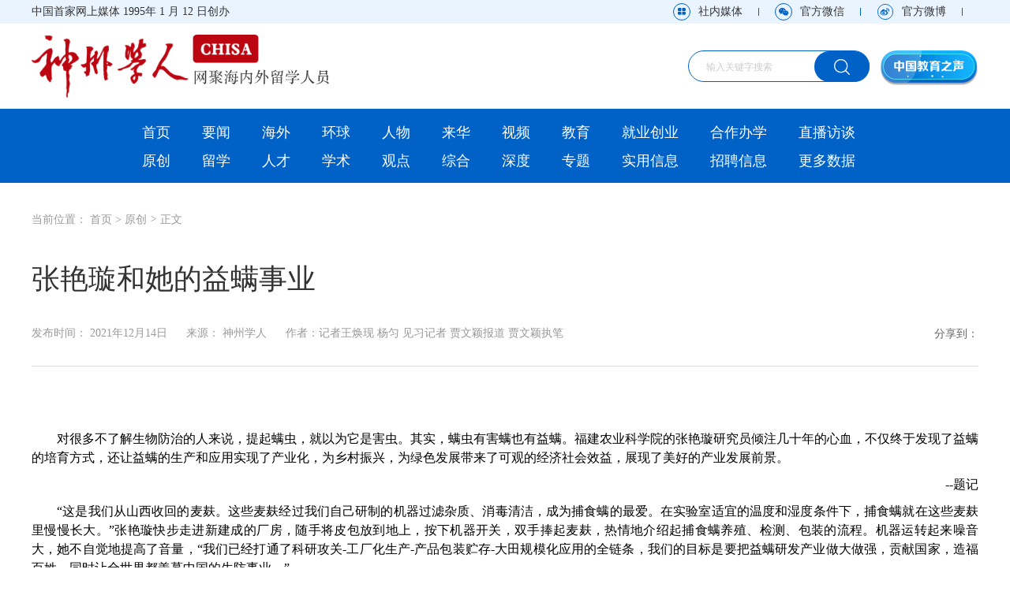

--- FILE ---
content_type: text/html
request_url: http://chisa.edu.cn/exclusive/202112/t20211214_2110738350.html
body_size: 64781
content:
<!DOCTYPE html>
<html>
	<head>
		<meta charset="utf-8" />
		<title>张艳璇和她的益螨事业 - 神州学人网</title>
        <meta name="keywords" content="神州学人网,教育部主管,中国教育报刊社主办,中国教育报刊社,教育报刊社,留学,留学服务,留学生,留学生就业,留学生招聘,留学生回国,回国证明,学历认证,就业落户,海归,海归创业,人才,高层次人才,创新创业,人文交流,公派留学,自费出国留学,留学人才,招聘,外交,杂志,神州学人杂志,期刊,神州学人期刊,神人期刊,神人杂志,神人,神人编辑部,神州学人编辑部,神人网站,生物防治,毛竹,害螨,益螨,捕食螨,天敌,生态环境,农业科技">
        <meta name="description" content="国内首家中文网络媒体、79家中央新闻网站之一。内容涵盖国家公派留学、自费出国留学、国际教育、教育科技人才政策、留学人才需求招聘信息、留学教育专题信息。与海归发展、高层次人才、为国服务、外交外事、创新创业、人文交流等联系密切。">
        <meta charset="utf-8">
        <meta http-equiv="X-UA-Compatible" content="IE=edge">
        <meta charset="utf-8">
        <meta http-equiv="X-UA-Compatible" content="IE=edge">
        <meta name="viewport" content="width=device-width, initial-scale=1.0, minimum-scale=1.0, maximum-scale=1.0, user-scalable=no" />
        <link rel="shortcut icon" type="image/ico" href="http://www.chisa.edu.cn/resources/images/favicon.ico?2=2">

        <link rel="stylesheet" type="text/css" href="/resources/css/reset.css?2=3">
        <link rel="stylesheet" type="text/css" href="/resources/css/main.css?2=3">
        <link rel="stylesheet" type="text/css" href="/resources/css/swiper.min.css?2=3">
        <link rel="stylesheet" type="text/css" href="/resources/css/media.css?2=3">
        
        <script type="text/javascript" src="/resources/js/jquery-3.6.1.min.js?2=3"></script>
        <script type="text/javascript" src="/resources/js/swiper.min.js?2=3"></script>
        <script type="text/javascript" src="/resources/js/common.js?2=3"></script>
        <script type="text/javascript" src="/resources/js/ylmarquee.js?2=3"></script>
        <script type="text/javascript" src="/resources/js/piwik.js?2=3"></script>
        <script type="text/javascript" src="/resources/js/lazyload.min.js?2=3"></script>
      
    </head>
        <body>
    <div id='wx_pic' style='margin:0 auto;display:none;'>
        <img src='/resources/images/chisalogo_250x250.png?4=3' />
    </div>

    <!-- 移动端顶部 -->
    <div class="header_mb">
        <div class="menu_top clearfix">
            <a class="logo">
                <img src="/resources/images/logo3.png?1=2" />
            </a>
            <div class="menu-btn">
                <span></span>
                <span></span>
                <span></span>
            </div>
            <div class="search">
                <a href="/search" class="btn_search"></a>
            </div>
        </div>
        <div class="mob-top-nav">
            <div class="part">
                <div class="top-nav-pro">
                    <div class="top-nav-pro-cont">
                        <a class="active" href="http://chisa.edu.cn" title="首页">首页</a>
                        <a href="http://www.chisa.edu.cn/exclusive/" title="原创">原创</a>
                        <a href="http://www.chisa.edu.cn/news/" title="要闻">要闻</a>
                        <a href="http://www.chisa.edu.cn/overseas/" title="海外">海外</a>
                        <a href="http://www.chisa.edu.cn/global/" title="环球">环球</a>
                        <a href="http://www.chisa.edu.cn/people/" title="人物">人物</a>
                        <a href="http://www.chisa.edu.cn/studyinchina/" title="来华">来华</a>
                        <a href="javascript:;">视频</a>
                        <a href="http://www.chisa.edu.cn/education/" title="教育">教育</a>
                        <a href="http://www.chisa.edu.cn/bussiness/" title="就业创业">就业创业</a>
                        <a href="http://www.chisa.edu.cn/educoop/" title="合作办学">合作办学</a>
                        <a href="javascript:;">直播访谈</a>
                        <a href="http://www.chisa.edu.cn/studyabroad/" title="留学">留学</a>
                        <a href="http://www.chisa.edu.cn/talents/" title="人才">人才</a>
                        <a href="http://www.chisa.edu.cn/scholary/express/" title="学术">学术</a>
                        <a href="http://www.chisa.edu.cn/opinion/" title="观点">观点</a>
                        <a href="http://www.chisa.edu.cn/general/" title="综合">综合</a>
                        <a href="http://www.chisa.edu.cn/indepth/" title="深度">深度</a>
                        <a href="http://www.chisa.edu.cn/issues/" title="专题">专题</a>
                        <a href="http://www.chisa.edu.cn/information/" title="实用信息">实用信息</a>
                        <a href="javascript:;" title="招聘信息">招聘信息</a>
                        <a href="http://www.chisa.edu.cn/more/" title="更多数据">更多数据</a>
                    </div>
                </div>
                <div class="top-nav-menu">
                    <div class="menu-box" id="menu">
                        <div class="bar"></div>
                        <div class="bar"></div>
                        <div class="bar"></div>
                    </div>
                </div>
            </div>
        </div>
        <div class="menu">
            <div class="con">
                <div class="nav_list">
                    <!-- <div class="item"><a href="login.html" class="nav_blcok">登录</a></div> -->
                    <!-- <div class="item"><a href="register.html" class="nav_blcok">注册</a></div> -->
                    <div class="item"><a href="javascript:;" class="nav_blcok btn_media">社内媒体</a></div>
                    <div class="item">
                        <a href="javascript:;" class="nav_blcok">官方微信<em class="bl"></em></a>
                        <div class="second_nav">
                            <div class="code_box">
                                <img src="/resources/images/wechat_code.png?2=1" />
                            </div>
                        </div>
                    </div>
                    <div class="item"><a href="https://weibo.com/haigui365" class="nav_blcok">官方微博</a></div>
                    <div class="item"><a href="/magazine" class="nav_blcok">数字杂志</a></div>
                </div>
            </div>
        </div>
    </div>
    <!-- 移动端顶部 end -->
    <!-- 移动端下滑菜单 -->
    <div class="mob-map" id="map">
        <div class="mob-map-banner">
            <div class="logo"><img src="/resources/images/logo3.png?2=1" /></div>
        </div>
        <div class="mob-map-cont">
            <div class="mob-map-title">网站地图</div>
            <div class="mob-map-close">
                <div class="bar"></div>
                <div class="bar"></div>
                <div class="bar"></div>
            </div>
            <div class="mob-map-part">
                <ul class="clearfix">
                    <li><a href="/">首页</a></li>
                    <li><a href="http://www.chisa.edu.cn/exclusive/">原创</a></li>
                    <li><a href="http://www.chisa.edu.cn/news/">要闻</a></li>
                    <li><a href="http://www.chisa.edu.cn/overseas/">海外</a></li>
                    <li><a href="http://www.chisa.edu.cn/global/">环球</a></li>
                    <li><a href="http://www.chisa.edu.cn/people/">人物</a></li>
                    <li><a href="http://www.chisa.edu.cn/studyinchina/">来华</a></li>
                    <li><a href="javascript:;">视频</a></li>
                    <li><a href="http://www.chisa.edu.cn/education/">教育</a></li>
                    <li><a href="http://www.chisa.edu.cn/bussiness/">就业创业</a></li>
                    <li><a href="http://www.chisa.edu.cn/educoop/">合作办学</a></li>
                    <li><a href="javascript:;">直播访谈</a></li>
                    <li><a href="http://www.chisa.edu.cn/studyabroad/">留学</a></li>
                    <li><a href="http://www.chisa.edu.cn/talents/">人才</a></li>
                    <li><a href="http://www.chisa.edu.cn/scholary/express/">学术</a></li>
                    <li><a href="http://www.chisa.edu.cn/opinion/">观点</a></li>
                    <li><a href="http://www.chisa.edu.cn/general/">综合</a></li>
                    <li><a href="http://www.chisa.edu.cn/indepth/">深度</a></li>
                    <li><a href="http://www.chisa.edu.cn/issues/">专题</a></li>
                    <li><a href="http://www.chisa.edu.cn/information/">实用信息</a></li>
                    <li><a href="javascript:;">招聘信息</a></li>
                    <li><a href="http://www.chisa.edu.cn/more/">更多数据</a></li>
                </ul>
            </div>
        </div>
    </div>
    <!-- 移动端下滑菜单 end -->


    

    <!-- 广告位 -->
    <!-- <div class="advan_blcok2">
        <div class="wapper">
            <div class="advan_list clearfix">
                <div class="item">
                    <a href="http://chisa.edu.cn" class="inbox">
                        <img src="/resources/images/index_adwans1.jpg?2=2" class="ad_img" />
                        <img src="/resources/images/icon_gg.png?1=1" class="ad_icon" />
                    </a>
                </div>
                <div class="item">
                    <a href="http://chisa.edu.cn" class="inbox">
                        <img src="/resources/images/index_adwans2.jpg?2=2" class="ad_img" />
                        <img src="/resources/images/icon_gg.png?1=1" class="ad_icon" />
                    </a>
                </div>
                <div class="item">
                    <a href="http://chisa.edu.cn" class="inbox">
                        <img src="/resources/images/index_adwans3.jpg?2=2" class="ad_img" />
                        <img src="/resources/images/icon_gg.png?1=1" class="ad_icon" />
                    </a>
                </div>
            </div>
        </div>
    </div> -->

    <!-- 菜单 -->
    <div class="advan_blcok3">
        <div class="wapper">
            <div class="btn_ad clearfix">
                <div class="btn_left">中国首家网上媒体 1995年 1 月 12 日创办</div>
                <div class="btn_right">
                    <div class="btn_item btn_media">社内媒体</div>
                    <em></em>
                    <div class="btn_item btn_wechat">官方微信
                        <div class="code_box">
                            <img src="/resources/images/wechat_code.png?2=1" />
                        </div>
                    </div>
                    <em></em>
                    <a class="btn_item btn_weibo" href="https://weibo.com/haigui365" target="_blank">官方微博</a>
                    <em></em>
                    <!-- <a href="login.html" target="_blank" class="btn_item btn_login">登录</a> -->
                    <!-- <a href="register.html" target="_blank" class="btn_register">注册</a> -->
                </div>
            </div>
        </div>
    </div>

    <!-- logo、搜索 -->
    <div class="advan_blcok4">
        <div class="wapper">
            <div class="head_box clearfix">
                <div class="head_left">
                    <a href="http://chisa.edu.cn" class="logo">
                        <img src="/resources/images/logo.png?1=2" />
                    </a>
                    <!-- <a href="###" class="hot"><img src="/resources/images/index_da3.png?2=3" /></a> -->
                </div>
                <div class="head_right">
                    <div class="search_box">
                        <input type="search" name="searchword" id="searchword" class="input" placeholder="输入关键字搜索" />
                        <button class="search_btn"></button>
                    </div>
                    <a class="head_number" href="/magazine" target="_blank">
                        <img src="/resources/images/index_zz.png?1=2" />
                    </a>
                </div>
            </div>
        </div>
    </div>

    <!-- 菜单 -->
    <div class="menu_block">
        <div class="wapper">
            <div class="menu_list" style="padding: 0 120px 0 120px;">
                
                <div class="menu_ul clearfix">
                    <a href="http://chisa.edu.cn">首页</a>
                    <a href="http://www.chisa.edu.cn/news/" target="_blank">要闻</a>
                    <a href="http://www.chisa.edu.cn/overseas/" target="_blank">海外</a>
                    <a href="http://www.chisa.edu.cn/global/" target="_blank">环球</a>
                    <a href="http://www.chisa.edu.cn/people/" target="_blank">人物</a>
                    <a href="http://www.chisa.edu.cn/studyinchina/" target="_blank">来华</a>
                    <a href="javascript:;">视频</a>
                    <a href="http://www.chisa.edu.cn/education/" target="_blank">教育</a>
                    <a href="http://www.chisa.edu.cn/bussiness/" target="_blank">就业创业</a>
                    <a href="http://www.chisa.edu.cn/educoop/" target="_blank">合作办学</a>
                    <a href="javascript:;">直播访谈</a>
                    <a href="http://www.chisa.edu.cn/exclusive/" target="_blank">原创</a>
                    <a href="http://www.chisa.edu.cn/studyabroad/" target="_blank">留学</a>
                    <a href="http://www.chisa.edu.cn/talents/" target="_blank">人才</a>
                    <a href="http://www.chisa.edu.cn/scholary/express/" target="_blank">学术</a>
                    <a href="http://www.chisa.edu.cn/opinion/" target="_blank">观点</a>
                    <a href="http://www.chisa.edu.cn/general/" target="_blank">综合</a>
                    <a href="http://www.chisa.edu.cn/indepth/" target="_blank">深度</a>
                    <a href="http://www.chisa.edu.cn/issues/" target="_blank">专题</a>
                    <a href="http://www.chisa.edu.cn/information/" target="_blank">实用信息</a>
                    <a href="javascript:;">招聘信息</a>
                    <a href="http://www.chisa.edu.cn/more/" target="_blank">更多数据</a>
                </div>
            </div>
        </div>
    </div>
    <!-- 菜单 end -->

    <!-- 社内媒体弹窗 -->
    <div class="nav_more_con cf">
        <i class="more_btn"></i>
        <div class="layout cf">
            <h1 class="cf"><img src="/resources/images/logo.png?1=2" alt="" /></h1>
            <div class="line_block"><span>掌媒方阵</span></div>
            <div class="media_ul clearfix">
                <div class="item">
                    <div class="inbox">
                        <div class="icon"><img src="/resources/images/icon_media_wechat.svg?1=1" /></div>
                        <p>微信</p>
                        <img src="/resources/images/wechat_code.png?2=1" class="we_code" />
                        <div class="tip">扫描二维码</div>
                    </div>
                </div>
                <div class="item">
                    <a class="inbox" href="https://weibo.com/haigui365" target="_blank">
                        <div class="icon"><img src="/resources/images/icon_media_weibo.svg?1=1" /></div>
                        <p>微博</p>
                    </a>
                </div>
                <div class="item">
                    <a class="inbox" href="https://my-h5news.app.xinhuanet.com/xhh-pc/home?id=eefd1a6d-c997-413b-baa9-f66f28f01497" target="_blank">
                        <div class="icon"><img src="/resources/images/icon_media_xinhua.svg?1=1" /></div>
                        <p>新华号</p>
                    </a>
                </div>
                <div class="item">
                    <a class="inbox" href="https://www.toutiao.com/c/user/token/MS4wLjABAAAA8yeYlglvZB8T3ntQRm6WgM1Iki4GqMDyQ0mMRBB-M6A" target="_blank">
                        <div class="icon"><img src="/resources/images/icon_media_toutiao.svg?1=1" /></div>
                        <p>今日头条号</p>
                    </a>
                </div>
                <div class="item">
                    <a class="inbox" href="javascript:void(0)" target="_blank">
                        <div class="icon"><img src="/resources/images/icon_media_xuexi.svg?1=1" /></div>
                        <p>学习强国号</p>
                    </a>
                </div>
                <div class="item">
                    <a class="inbox" href="https://www.douyin.com/user/MS4wLjABAAAA4trszQBqJVTWqY_l_3LTO_z-XdGu6vVuADwctaqo3kU" target="_blank">
                        <div class="icon"><img src="/resources/images/icon_media_douyin.svg?1=1" /></div>
                        <p>抖音号</p>
                    </a>
                </div>
            </div>
            <div class="line_block"><span>社内媒体</span></div>
            <div class="medial_ul2 clearfix">
                <div class="item">
                    <a href="http://paper.jyb.cn/" class="inbox" target="_blank">
                        <img src="/resources/images/media_img1.png?1=2" />
                    </a>
                </div>
                <div class="item">
                    <a href="http://cepa.jyb.cn/" class="inbox" target="_blank">
                        <img src="/resources/images/media_img2.png?1=2" />
                    </a>
                </div>
                <div class="item">
                    <a href="http://zggdjy.jyb.cn/" class="inbox" target="_blank">
                        <img src="/resources/images/media_img3.png?1=2" />
                    </a>
                </div>
                <div class="item">
                    <a href="http://www.jyb.cn/zgmzjy/" class="inbox" target="_blank">
                        <img src="/resources/images/media_img4.png?1=2" />
                    </a>
                </div>
                <div class="item">
                    <a href="http://www.chinateacher.com.cn/" class="inbox" target="_blank">
                        <img src="/resources/images/media_img5.png?1=2" />
                    </a>
                </div>
                <div class="item">
                    <a href="http://www.jyb.cn/" class="inbox" target="_blank">
                        <img src="/resources/images/media_img6.png?1=2" />
                    </a>
                </div>
            </div>
        </div>
    </div>

		<div class="new_page">
            <input id="piwikword" value="生物防治,毛竹,害螨,益螨,捕食螨,天敌,生态环境,农业科技" type="hidden" />
			<div class="wapper">
				<div class="bread_block">
					<span>当前位置：</span>
					<a href="../../" target="_blank" title="首页" class="CurrChnlCls">首页</a>&nbsp;&gt;&nbsp;<a href="../" target="_blank" title="原创" class="CurrChnlCls">原创</a>
					<em>></em>
					<a>正文</a>
				</div>
				<div class="new_title">
					<div class="subtitle">
						
					</div>
					<div class="title">
						张艳璇和她的益螨事业
					</div>
					<div class="subtitle" >
						
					</div>
					<div class="info clearfix">
						<div class="word">
							<span>发布时间：
								<script>
									var customtime = '2021年12月14日';
									var docreltime = '';
									document.write(customtime?customtime:docreltime);
								</script>
							</span>
							<span>来源：
								神州学人
							</span>
							<span>
								<script>
									var author = '记者王焕现 杨匀 见习记者 贾文颖报道 贾文颖执笔';
									if (author.length > 1)
										document.write('作者：记者王焕现 杨匀 见习记者 贾文颖报道 贾文颖执笔');
								</script>
							</span>
						</div>
						<div class="share_box">
							<div class="bshare-custom">
								<span>分享到：</span>
								<div class="bsPromo bsPromo2"></div>
								<a title="分享到微信" class="bshare-weixin" href="javascript:void(0);"></a>
								<a title="分享到QQ空间" class="bshare-qzone" href="javascript:void(0);"></a>
								<a title="分享到新浪微博" class="bshare-sinaminiblog" href="javascript:void(0);"></a>
								<a title="分享到人人网" class="bshare-renren" href="javascript:void(0);"></a>
								<a title="分享到腾讯微博" class="bshare-qqmb" href="javascript:void(0);"></a>
								<a title="更多平台" class="bshare-more bshare-more-icon more-style-addthis"></a>
							</div>
							<script type="text/javascript" charset="utf-8" src="http://static.bshare.cn/b/buttonLite.js#style=-1&amp;uuid=&amp;pophcol=2&amp;lang=zh"></script>
							<script type="text/javascript" charset="utf-8" src="../../images/bshareC0.js"></script>
						</div>
					</div>
				</div>
				<div class="new_content">
					<div class="word">
						<div class="p">
							<p style="text-align: justify;"><span style="font-size: 16px; color: rgb(0, 0, 0);">　　<span style="color: rgb(0, 0, 0); font-size: 16px; font-family: 楷体, 楷体_GB2312, SimKai;">对很多不了解生物防治的人来说，提起螨虫，就以为它是害虫。其实，螨虫有害螨也有益螨。福建农业科学院的张艳璇研究员倾注几十年的心血，不仅终于发现了益螨的培育方式，还让益螨的生产和应用实现了产业化，为乡村振兴，为绿色发展带来了可观的经济社会效益，展现了美好的产业发展前景。</span></span></p><p style="text-align: right;"><span style="font-size: 16px; color: rgb(0, 0, 0); font-family: 楷体, 楷体_GB2312, SimKai;">--题记</span></p><p style="text-align: justify;"><span style="font-size: 16px; color: rgb(0, 0, 0);"></span></p><p style="text-align: justify;"><span style="font-size: 16px; color: rgb(0, 0, 0);">　　“这是我们从山西收回的麦麸。这些麦麸经过我们自己研制的机器过滤杂质、消毒清洁，成为捕食螨的最爱。在实验室适宜的温度和湿度条件下，捕食螨就在这些麦麸里慢慢长大。”张艳璇快步走进新建成的厂房，随手将皮包放到地上，按下机器开关，双手捧起麦麸，热情地介绍起捕食螨养殖、检测、包装的流程。机器运转起来噪音大，她不自觉地提高了音量，“我们已经打通了科研攻关-工厂化生产-产品包装贮存-大田规模化应用的全链条，我们的目标是要把益螨研发产业做大做强，贡献国家，造福百姓，同时让全世界都羡慕中国的生防事业。”</span></p><p style="text-align: justify;"><span style="font-size: 16px; color: rgb(0, 0, 0);"></span></p><p style="text-align: justify;"><span style="color: rgb(0, 0, 0);"><span style="color: rgb(0, 0, 0); font-size: 16px;">　　</span><strong style="font-size: 16px;">发现益螨</strong><br/></span></p><p style="text-align: justify;"><span style="font-size: 16px; color: rgb(0, 0, 0);">　　“扛着毛竹奔小康”是福建当地的一句民谚，毛竹生长快、成材早、产量高、用途广，是福建重要的经济竹种，当地不少竹农都指望毛竹过上好生活，甚至将毛竹林比喻为“绿色银行”。上世纪80年代起，为了发展经济，福建许多山头的阔叶林和针叶林都消失了，毛竹林逐渐占据了山头。但到90年代末，福建的毛竹林遭受大面积不明原因的灾害，成千上万竹山荒芜，给当地的林业产业、林农生活、生态环境造成巨大损失。受灾农民心急如焚，各路科研人员火速驰援。</span></p><p style="text-align: justify;"><span style="font-size: 16px; color: rgb(0, 0, 0);">　　“有些受灾的竹农和我很熟，就来单位找我，和我说，一夜之间成片竹林都被毁了，竹叶表面就像被火烧了一样，叶子很脆，风一吹，竹叶就落了。”张艳璇回忆，“由于之前从来没有出现过这种情况，当时有人推测灾情是受到酸雨的影响，也有专家认为这是毛竹自身病害导致的。我做了一些实地考察后，觉得螨害的可能性很大。大家议论纷纷，但一时谁也下不了定论。”</span></p><p style="text-align: justify;"><span style="font-size: 16px; color: rgb(0, 0, 0);">　　突发的灾害不仅给当地农林业造成严重损失，由于不明原因，更让刚刚脱贫的农民着了慌，张艳璇和农民朋友们一样心急。她暗下决心，一定要帮助农民找出原因。</span></p><p style="text-align: justify;"><span style="font-size: 16px; color: rgb(0, 0, 0);">　　张艳璇直接住到乡下，对毛竹林开始深入调研。山里夏天蚊子多，张艳璇和她的团队一次调研常常要走好几个小时，从林子里出来的时候满身都是蚊子包。这还不算什么，毛竹很高，最高可长到20米，漫山遍野郁郁葱葱的毛竹林是竹叶青蛇的理想栖息地。“一次，走在竹林里，我突然感觉脖子一凉，扭头发现是一条吐着信子的竹叶青蛇，我本能地伸手抖落了它，看着它快速钻进竹林深处，背后才渗出阵阵冷汗。”张艳璇笑着忆起这段经历。</span></p><p style="text-align: justify;"><span style="font-size: 16px; color: rgb(0, 0, 0);">　　张艳璇一边深入现场调研，一边抓紧分析研究，并把视野投向国内外生防研究前沿。在大量搜集分析资料的过程中，张艳璇发现，日本北海道大学的斋藤裕教授主攻观赏竹的螨类研究，她便写信给斋藤裕教授，并附上受灾毛竹的照片，邀请他来中国帮助一起调研。斋藤裕看到张艳璇提供的扎实的一手材料，欣然答应来华合作。在张艳璇陪同下斋藤裕深入福建的建瓯、三明、南平等地进行为期2年的调研。最终明确了受灾毛竹是受到了害螨“攻击”，纯林化是导致螨害暴发成灾的科学结论。“当时，为了追求经济效益，也为了方便管理，福建很多地方都把混交林改成纯竹林，地面也都被清理干净。这样一来，害螨的天敌没了栖息环境，大自然的生物链断了，毛竹林的大范围螨害也就暴发了。”</span></p><p style="text-align: justify;"><span style="font-size: 16px; color: rgb(0, 0, 0);">　　发现问题是为了解决问题。张艳璇乘势追击，进一步发现湿度和降雨是影响毛竹害螨种群消长的重要因素，发现不同季节害螨与天敌之间的营养竞争、空间竞争及时空动态变化关系，并由此针对性地提出了综合治理方案：借助害螨的天敌——捕食螨进行治理。</span></p><p style="text-align: justify;"><span style="font-size: 16px; color: rgb(0, 0, 0);">　　找到受害原因，制定了治疗的良方，在福建多地林区为害一时的竹林螨害最终得到了有效治理。一次益螨战胜害螨的科学战役，极大地改善了当地的生态环境，也使当地百姓的经济利益得到了维护。灾害过去，村民们转忧为喜，他们纷纷给张艳璇竖起大拇指，从心底里佩服这位女科学家的真本事。</span></p><p style="text-align: justify;"><span style="font-size: 16px; color: rgb(0, 0, 0);">　　其实，这件事情开始的时候并不顺利，因为张艳璇的工作单位属于农业系统，而发生毛竹灾害的地区隶属林业系统，在她介入实地调研的开始阶段，便受到了不同系统的干扰，甚至当张艳璇已经成为毛竹林叶螨综合治理项目负责人后，去林区实地调研还受到许多质疑。一头是心急如焚的农民，一头是打开不易的林区大门，正当张艳璇被急得团团转的时候，一位同样也在密切关注省内竹林受灾的省领导听取了张艳璇的汇报，研究了她刚刚写完的论文手稿，对相关工作部门提出明确要求。林区的大门终于正常向张艳璇打开。张艳璇不负所望，带着课题组成员，对福建省60个县（区）、86个乡镇的2000多个竹山进行全面排查。竹林山区道路崎岖，雨后更是泥泞难行，每次上山都是一次历险，张艳璇数不清吃了多少苦，摔了多少跤，有一次从滑溜溜的岩石上重重地摔下来，摔坏了股骨，落下了病根。“疼起来的时候，只能吃止痛药，但是一想到还有很多地方没有去，我还是坚持着，拄着拐也要去。”</span></p><p style="text-align: justify;"><span style="font-size: 16px; color: rgb(0, 0, 0);">　　斋藤裕对张艳璇的学术水平和坚韧毅力都十分认可，特意为她提供全额奖学金，邀请仅有专科文凭的她去日本北海道大学攻读博士学位。于是，张艳璇成了该校由日本政府出资培养的第一位中国博士，导师斋藤裕还称她是“自己带出的最成功的学生”。</span></p><p style="text-align: justify;"><span style="font-size: 16px; color: rgb(0, 0, 0);"></span></p><p style="text-align: center;"><span style="font-size: 16px; font-family: 楷体, 楷体_GB2312, SimKai; color: rgb(0, 0, 0);"></span></p><p style="text-align: center;"><img src="./W020220216571614905401.jpg" title="图片1.png" alt="图片1.png" width="500px" height="342px" style="width: 500px; height: 342px;" oldsrc="W020220216571614905401.jpg" /></p><p style="text-align: center;"><span style="font-size: 16px; color: rgb(0, 0, 0); font-family: 楷体, 楷体_GB2312, SimKai;">在日本北海道大学读博的张艳璇<br/></span></p><p style="text-align: justify;"><span style="font-size: 16px; color: rgb(0, 0, 0);"></span></p><p style="text-align: justify;"><span style="font-size: 16px; color: rgb(0, 0, 0);"></span></p><p style="text-align: justify;"><span style="color: rgb(0, 0, 0);"><span style="font-size: 16px; color: rgb(0, 0, 0);">　　</span><strong style="font-size: 16px;">为了天敌产业</strong></span></p><p style="text-align: justify;"><span style="font-size: 16px; color: rgb(0, 0, 0);">　　显微镜下，可以看到分布在玻璃片上的几只肥硕的白色透明的害螨，正在一点点蠕动，一眨眼，每只害螨周边都围拢了几只形状相似，但个头只有害螨几分之一，却十分快速灵活的捕食螨，从各个角度开始啃噬害螨。把样品从显微镜下挪开，仅凭肉眼，不仅看不到捕食螨，就连大个头的害螨也几乎看不到了。</span></p><p style="text-align: justify;"><span style="font-size: 16px; color: rgb(0, 0, 0);">　　经过一年又一年坚持不懈的研究，张艳璇不仅找到了各种害螨，发现了导致各种螨害的原因，还发现了可以消灭害螨的益螨——捕食螨。但是，如何实现捕食螨的规模化生产和广泛应用，一直都是生防领域的大难题，这也成了张艳璇必须闯过的又一道难关。</span></p><p style="text-align: justify;"><span style="font-size: 16px; color: rgb(0, 0, 0);">　　利用生物技术防治害虫，在中国有悠久的历史。公元304年左右晋代嵇含著的《南方草木状》中，就有利用黄蚁防治柑桔害虫的记载。1936年，邱式邦院士在防治松毛虫时就十分注重天敌的作用，试图通过人工饲养、改造生态环境的方式发挥天敌对松毛虫的控制作用。20世纪70至80年代，广西、广东、福建、北京等近十个省市的专家曾开展了“以螨治螨”生物防治研究，他们借助某些特定植物和植物花粉饲养害螨和红蜘蛛，之后再培育害螨的天敌益螨，但这样的成本约是使用农药的10-20倍，难以产业化，实验成果最终不了了之。这些经验教训，让张艳璇深知产业化的困难，但有了好产品，却不能产业化，始终是压在她心头的一块大石头。</span></p><p style="text-align: justify;"><span style="font-size: 16px; color: rgb(0, 0, 0);">　　为了解决这个问题，张艳璇再次将目光投向国外。当时，捕食螨相关饲养技术只掌握在西方少数国家手中，且在国外被视为高度商业机密，他们既不报专利，也不公开研究成果，更不允许参观生产车间。</span></p><p style="text-align: justify;"><span style="font-size: 16px; color: rgb(0, 0, 0);">　　1996年，张艳璇终于得到了一个宝贵机会。通过国家引智项目，她从英国引入了一个优良捕食螨品种——胡瓜钝绥螨。经过刻苦钻研，仅用一年，张艳璇就解开了人工饲养捕食螨的秘密，首次在国内成功研制出人工饲养、繁殖益螨的慢速释放器，并找到了捕食螨工厂化生产的有效途径，建成了年产8000亿只捕食螨的生产基地。此后，张艳璇又培育了智利小植螨、瑞氏钝绥螨等数十种防治害虫害螨的益螨，找到了更多解决螨害的办法。</span></p><p style="text-align: justify;"><span style="font-size: 16px; color: rgb(0, 0, 0);">　　一系列突破性成果得到全行业和国家科技领域的充分肯定。她先后获得国家发明专利13项，国家级和省部级科技奖16项，其中包括一项国家科技进步二等奖、一项福建省科技进步一等奖、一项农业部中华农业科技奖二等奖，其中，她作为第一完成人的就有10项。花开香溢，张艳璇的一系列突破性成果在国际上同样获得了高度认可。1998年，受澳大利亚联邦科学与技术委员会邀请，张艳璇赴澳出席了第七届国际蜱螨学术讨论会，并在大会上作重点报告。1999年5月，张艳璇赴日参加第四届国际植食性螨种群动态学术研究会，作为亚洲代表作主题发言。2000年，张艳璇的英文专著《福建竹螨的生物学防治》（Biology and Control of Bamboo Mite in Fujian）由大英博物馆正式出版。这是国际上第一本专门研究竹螨防治的专著。</span></p><p style="text-align: justify;"><span style="font-size: 16px; color: rgb(0, 0, 0);">　　成果越来越多，进一步创新突破和转化成果的愿望更加强烈。为了做好捕食螨相关技术的研发和推广工作，张艳璇不断壮大她的技术和推广团队，甚至把一家人都拉了过来。先生林坚贞博士不善言辞，便在实验室负责科研攻关。女儿留学加拿大14年后也被拉回国，跟着她做起项目，这次新建厂房，女儿就出了不少力。</span></p><p style="text-align: justify;"><span style="font-size: 16px; color: rgb(0, 0, 0);"></span></p><p style="text-align: justify;"><span style="color: rgb(0, 0, 0);"><span style="color: rgb(0, 0, 0); font-size: 16px;">　　</span><strong style="font-size: 16px;">心系三农</strong><br/></span></p><p style="text-align: justify;"><span style="font-size: 16px; color: rgb(0, 0, 0);">　　做科研固然重要，但对张艳璇来说，如何转化好科研成果，让农民真正受益，是她更看重的。有了科研成果，益螨科研成果的产业化和广泛应用，成了她心心念念的头等大事。</span></p><p style="text-align: justify;"><span style="font-size: 16px; color: rgb(0, 0, 0);">　　最开始，张艳璇选择了“老办法”——下乡开设培训班，给农民门展示“以螨治螨”技术的优势，她还将产品免费发给农民试用，但常常碰壁，一些农民甚至直接将产品扔掉。张艳璇很痛心，却也明白农民的顾虑，“阻碍农民接受为民科研成果的原因，一是他们不懂科学，不了解科学技术的威力，二是他们更相信经验，在没有亲眼见到成功案例的情况下，轻易不会拿自己的血汗钱和稳定的收成做赌注。”</span></p><p style="text-align: justify;"><span style="font-size: 16px; color: rgb(0, 0, 0);">　　为了解除农民的后顾之忧，张艳璇决定在村里搞试点，并签订使用合同，让大家先吃上定心丸。她把捕食螨发给村里的农户，并向他们承诺，只要他们严格按照操作方法操作，由此造成作物歉收的损失将由她来承担。</span></p><p style="text-align: justify;"><span style="font-size: 16px; color: rgb(0, 0, 0);">　　试点选在漳平的一个柑橘园。前期十分顺利，只用益螨不施农药的柑橘长势良好，引来许多人参观。但到了11月，柑橘园中杂草丛生，果农想都没想，就用了除草剂，结果那一批果子都变黑了，9000多株果树全都受灾。面对这一突发事故，张艳璇决定对受灾的农民进行补偿。</span></p><p style="text-align: justify;"><span style="font-size: 16px; color: rgb(0, 0, 0);">　　张艳璇说，“尽管事先我和他们都说过注意事项，释放捕食螨后禁用农药，但无论如何，受灾的农民遭受了这么大的损失，他们确实难以承担。将心比心，他们毕竟是在配合我试点。这与其说是赔偿，不如说这是我要帮他们度过难关。”</span></p><p style="text-align: justify;"><span style="font-size: 16px; color: rgb(0, 0, 0);">　　拿到补偿的农民当然明白是怎么回事，心里对张艳璇就更加信任。就这样，一传十，十传百，张艳璇赢得了人心，大家争相使用起捕食螨。</span></p><p style="text-align: justify;"><span style="font-size: 16px; color: rgb(0, 0, 0);">　　在这条捕食螨的推广之路上，不仅有不理解不支持，还有威胁和危险。捕食螨的推广使用，很快就触碰到一些农药推销商的“蛋糕”，还有一些长期坑农的产品假冒者，也不时地来找张艳璇的麻烦。一次，在四川，张艳璇白天做完捕食螨推广讲座，晚上却找不到一家像样的酒店，房间关不了窗。半夜时分，她接到一个陌生电话，说要邀请她一起吃饭，但其实是在威胁她。她只好躲到封闭的浴室，躺在浴缸中待了一晚。不过，她下乡推广成果的次数多了，了解她关心她帮助她的人也越来越多，一些好心人常会嘱咐她注意安全，甚至会说，“你一个科学家这样下到基层亲自搞推广，可不能出事，得记得穿好防弹衣啊。<span style="font-size: 16px; text-align: justify;">”</span>这让只顾事业的张艳璇感到由衷的温暖和欣慰。</span></p><p style="text-align: justify;"><span style="font-size: 16px; color: rgb(0, 0, 0);">　　“我当过插队知青，对农民是很有感情的”，张艳璇说。她小时候特别喜欢看书，常常写诗、写散文，还得过奖，那时的梦想就是学文学，当作家。但是知青生活改变了她的志向。作为家里的老大，她把自己的工作机会让给了妹妹，自己到福州郊区的农村插队。插队那几年，生活环境和生活方式都变了，吃住都在老乡家。“我真正感受到农民的不容易，一年年辛苦劳作，一遇到灾害就无计可施。”</span></p><p style="text-align: justify;"><span style="font-size: 16px; color: rgb(0, 0, 0);"></span></p><p style="text-align: center;"><span style="font-size: 16px; font-family: 楷体, 楷体_GB2312, SimKai; color: rgb(0, 0, 0);"></span></p><p style="text-align: center;"><img src="./W020220216571615021586.jpg" title="图片2.png" alt="图片2.png" width="500px" height="387px" style="width: 500px; height: 387px;" oldsrc="W020220216571615021586.jpg" /></p><p style="text-align: center;"><span style="font-size: 16px; color: rgb(0, 0, 0); font-family: 楷体, 楷体_GB2312, SimKai;">在福州农村插队的张艳璇<br/></span></p><p style="text-align: justify;"><span style="font-size: 16px; color: rgb(0, 0, 0);"></span></p><p style="text-align: justify;"><span style="font-size: 16px; color: rgb(0, 0, 0);">　　爱好文学的她有着特有的感性与细腻。“村民们对我特别好，逢年过节就叫我去家里吃饭，对我就像对亲女儿一样。插队的村子在山上，路不好走，一天晚上我的胃病犯了，当地老乡二话不说，连夜把我背到山下的卫生所。每次遇到危险，他们总是先护住我。知青生活虽苦，但我心里一直是暖暖的，所以一心想着要为他们做点什么事情。”就这样，恢复高考后，张艳璇毫不犹豫地报考了福州农业大专农学系。</span></p><p style="text-align: justify;"><span style="font-size: 16px; color: rgb(0, 0, 0);"></span></p><p style="text-align: justify;"><span style="font-size: 16px; color: rgb(0, 0, 0);">　　<strong>祖国大地好建功</strong></span></p><p style="text-align: justify;"><span style="font-size: 16px; color: rgb(0, 0, 0);">　　试点不断取得成功，推广之路越铺越宽，张艳璇进行捕食螨推广的“舞台”越来越广阔。在西部大开发的背景下，鉴于她在捕食螨方面取得的扎实科研成果，张艳璇被福建省点将，派往新疆支援那里的农业建设。</span></p><p style="text-align: justify;"><span style="font-size: 16px; color: rgb(0, 0, 0);">　　新疆地域辽阔，气候条件和种植的农作物与福建相差甚远，农民普遍缺乏生防意识，要做好捕食螨的异地适应和推广工作，展现在张艳璇面前的，是一次机遇，也是一道新的难题。</span></p><p style="text-align: justify;"><span style="font-size: 16px; color: rgb(0, 0, 0);">　　张艳璇把重点聚焦到大片棉田。经过大量工作，张艳璇发现，新疆棉花主要受土耳其斯坦叶螨危害，受当地种植模式影响，这种害螨的传播模式主要有四种：大风远距离传送、灌水水流带动、人为活动粘带害螨，以及借机械化工作过程传播。张艳璇根据研究发现的新疆棉田螨害发生、传播的特点，因地制宜，科学制定了一整套相应的大面积棉田螨害治理办法。“我们的一个成功做法就是在每年的5月下旬至6月上旬，在棉田灌浇头遍水之前，在中心发生株棉花上释放捕食螨，每亩只要10到15袋。这个办法预防在先，一次到位，结果证明很成功。”</span></p><p style="text-align: justify;"><span style="font-size: 16px; color: rgb(0, 0, 0);">　　有了棉田应用的经验，张艳璇又把这一技术推广到更多地方的更多作物中，从昌吉到库尔勒，从香梨、啤酒花、苹果到玉米等作物，新疆越来越多地方的多种大面积作物种植区，都广泛推广使用了这一高效生防技术成果。</span></p><p style="text-align: justify;"><span style="font-size: 16px; color: rgb(0, 0, 0);">　　援疆10年，张艳璇的“以螨治螨”生物防治技术得到了充分的检验，共建立生防示范区252.36万亩，减少农药用量1916.4吨，增加产值1亿多元。在这期间，张艳璇在新疆10多个县以及新疆生产建设兵团的10多个师举办了60多期培训班，培养了500余名技术骨干，辐射培训了5万多农民。其成果填补了农业生态条件恶劣的大陆性干旱、半干旱绿洲灌溉种植区害螨生物防治研究与应用的难题。</span></p><p style="text-align: justify;"><span style="font-size: 16px; color: rgb(0, 0, 0);">　　援疆归来，张艳璇带着与新疆人民结下的深厚情谊，带着在新疆广袤大地上收获的自信，情不自禁地吟诗抒怀：“木兰替父从军忙，风霜五载驰疆场。狠扫害螨保丰收，凯旋归来畅心怀。巾帼不让须眉郎，再建功勋海西岸。”</span></p><p style="text-align: justify;"><span style="font-size: 16px; color: rgb(0, 0, 0);"></span></p><p style="text-align: center;"><span style="font-size: 16px; font-family: 楷体, 楷体_GB2312, SimKai; color: rgb(0, 0, 0);"></span></p><p style="text-align: center;"><img src="./W020220216571615155725.jpg" title="图片3.png" alt="图片3.png" width="500px" height="375px" style="width: 500px; height: 375px;" oldsrc="W020220216571615155725.jpg" /></p><p style="text-align: center;"><span style="font-size: 16px; color: rgb(0, 0, 0); font-family: 楷体, 楷体_GB2312, SimKai;">张艳璇在新疆验收治理后的香梨园<br/></span></p><p style="text-align: justify;"><span style="font-size: 16px; color: rgb(0, 0, 0);">　　年复一年，张艳璇边进行益螨培育科研攻关，边进行规模化天敌生产，边深入全国各地农林种植区推广应用。她的足迹踏遍了全国几乎每个省份、数千个县乡的土地。她的益螨研究成果受到越来越广泛的欢迎，收到了可观的经济和生态效益。</span></p><p style="text-align: justify;"><span style="font-size: 16px; color: rgb(0, 0, 0);">　　2006年，三峡库区在周边3万多亩的柑桔园推广了她生产的捕食螨，显著减少了农药对三峡库区的污染。</span></p><p style="text-align: justify;"><span style="font-size: 16px; color: rgb(0, 0, 0);">　　密云水库是首都生活用水的主要来源，首都市民每喝三杯水中有两杯来自密云水库。为保证密云水库的水质不受周边果园的农药污染，北京密云果树研究中心从2006年以来每年购进50多万袋捕食螨，在库区使用，保证了密云水库周边的果园不使用农药，为北京人民的饮水健康作出了重要的贡献。</span></p><p style="text-align: justify;"><span style="font-size: 16px; color: rgb(0, 0, 0);">　　2008年开始，福建漳平市引进捕食螨治理害螨红蜘蛛，保证了产出茶叶的绿色品质，很多茶园释放捕食螨之后再<span style="font-size: 16px; text-align: justify;">没有</span>用过农药。其中，水仙茶相继获得由中国茶叶学会举行的“国饮杯”全国茶叶评比一等奖、第十五届中国国际农产品交易会参展农产品金奖。</span></p><p style="text-align: justify;"><span style="font-size: 16px; color: rgb(0, 0, 0);"></span></p><p style="text-align: center;"><span style="font-size: 16px; font-family: 楷体, 楷体_GB2312, SimKai; color: rgb(0, 0, 0);"></span></p><p style="text-align: center;"><img src="./W020220216571615271040.jpg" title="图片4.png" alt="图片4.png" width="500px" height="413px" style="width: 500px; height: 413px;" oldsrc="W020220216571615271040.jpg" /></p><p style="text-align: center;"><span style="font-size: 16px; color: rgb(0, 0, 0); font-family: 楷体, 楷体_GB2312, SimKai;">在茶山考察的张艳璇<br/></span></p><p style="text-align: justify;"><span style="font-size: 16px; color: rgb(0, 0, 0);">　　由于在“以螨治螨”成果研发与推广上的突出贡献，2009年，张艳璇获得“福建省杰出科技人才<span style="font-size: 16px; text-align: justify;">”</span>称号，并获颁一辆商务车，时任福建省委书记孙春兰亲自颁奖。这辆车现在仍作为张艳璇的爱车在用着。2019年，她获得福建省科学技术重大贡献奖，2021年被评为“最美科技工作者”。</span></p><p style="text-align: justify;"><span style="font-size: 16px; color: rgb(0, 0, 0);">　　张艳璇的天敌产品不仅在国内市场上得到了广泛的应用，还打开了国际市场，到目前，累计已有200批次约30亿只捕食螨<span style="font-size: 16px; text-align: justify;">出口到荷兰、德国、日本、加拿大等国，</span>为世界绿色发展做出了贡献。她的不懈努力，对我国从“天敌产业弱国跻身到天敌产业强国的行列”发挥了关键作用。但她认为，与世界生防产业发达国家相比，我们仍有不小的差距，特别是面对国家乡村振兴和绿色产业发展的迫切需求，我国在生物防治技术应用方面的一些短板急需补齐。</span></p><p style="text-align: justify;"><span style="font-size: 16px; color: rgb(0, 0, 0);">　　有数据显示，2018年我国应用生物防治的作物面积约占总耕地面积的10%左右。另有数据显示，我国是世界上受螨害侵袭最严重的国家之一，每年约40%的农药用于治螨。常年大量使用农药，不仅提高了农业生产成本，加重了农户经济负担，而且污染了水源，<span style="font-size: 16px; text-align: justify;">影响到人民健康，</span>生物链遭到破坏，害螨的耐药性变得更强也更难治理，农药的残留还降低了作物品质。面对经济社会发展的迫切需求，捕食螨市场的国内外竞争，捕食螨天敌产业巨大的发展潜力，张艳璇深知任重道远。</span></p><p style="text-align: justify;"><span style="font-size: 16px; color: rgb(0, 0, 0);">　　为了更好地推广产品，张艳璇开发了官网，并在产品宣传页上留下自己的电话。平日里，她的电话总是响个不停，有咨询产品的，有寻求合作的，还有媒体的邀约采访，为了推广产品，她一般都不会拒绝，她知道，要做好生防事业，仅靠她一人之力是远远不够的。</span></p><p style="text-align: justify;"><span style="font-size: 16px; color: rgb(0, 0, 0);">　　“异色瓢虫的参数是4厘米×9厘米，每袋有20粒卵……”张艳璇接起电话，微跛着脚，一边走过一间间捕食螨<span style="font-size: 16px; text-align: justify;">培育</span>室，一边耐心回答着对产品咨询的问题。接下来，张艳璇还要参加全国蜱螨学术研讨会，去北寮村的茶山验收成果，安排布局新厂房各功能间。为实现让“成千上万的江河因为我们的努力减少了农药污染，成千上万的人们因为我们的努力吃上了绿色食品”的目标，她一步一个脚印，坚毅前行。</span></p><p style="text-align: justify;"><span style="font-size: 16px; color: rgb(0, 0, 0);"></span></p><p style="text-align: justify;"><span style="font-size: 16px; color: rgb(0, 0, 0);"><br/></span></p><p style="text-align: justify;"><span style="color: rgb(0, 0, 0);"><strong><span style="font-size: 16px; color: rgb(0, 0, 0);">　　张艳璇小传：</span></strong></span></p><p style="text-align: justify;"><span style="font-size: 16px; color: rgb(0, 0, 0);">　　<span style="font-size: 16px; color: rgb(0, 0, 0); font-family: 楷体, 楷体_GB2312, SimKai;">张艳璇，我国公认的“以螨治螨”“以螨治虫”生物防治学科的领军人物，生于福建福州，到福州郊区农村的插队经历让她情系农民，后考入福州农业大专农学系，进入福建省农科院植保所工作，从事螨类相关研究。20世纪90年代末，福建大片毛竹林遭遇螨害，张艳璇深入竹山确定了受灾类型，成功开展了综合防范治理工作。一次上山调研时她摔坏股骨，常年疼痛不止，严重时甚至需要借助拐杖走路。功夫不负有心人，张艳璇的科研成果已经得到了广泛的推广。目前，由她主导的“以螨治螨”生物防治技术已经在柑桔、苹果、桃、梨、桑树、棉花、玉米等农林作物上得到了广泛的应用。因为在生物防治技术研发应用方面取得突破性成果，张艳璇先后获得享受国务院政府特殊津贴专家、国家新世纪百千万人才工程第一、二层次人选、福建省首批引进高层次创新创业人才，全国优秀科技工作者、福建省杰出科技人才、2021年度“最美科技工作者”、2018年世界知识产权日“寻找创新的她”十大女性创新变革者，以及国家科技进步奖二等奖、农业部中华农业科技奖二等奖、全国“三八红旗手”、2017年度中国女科技工作者社会服务奖、2019年度福建省科学技术重大贡献奖、福建省“五一劳动奖章”、福建省科技进步一等奖、新疆生产建设兵团科技进步二等奖、福建省专利奖二等奖、福建省标准贡献奖二等奖等16个奖项，获国家发明专利13项、实用新型专利8项，制定并颁布捕食螨生产、田间应用标准3项。她在国际上第一个发表胡瓜钝绥螨全基因序列，破译捕食螨作为优良天敌的遗传密码，论文《螨类的形态、适应、生殖和系统发育基因组学研究》发表于<em>BMC Genomics</em>,为国际上有效应用天敌提供了重要的理论依据，这也是国际上第二篇捕食螨基因组文章，在国际学术界引起很大影响，点击率达30万人次。她先后在《林业科学》《应用生态学报》《系统与应用蜱螨学报》《实验与应用蜱螨学报》《日本蜱螨学报》《国际蜱螨学报》等刊物发表150多篇论文。专著Biology and Control of Bamboo Mite in Fujian（ISSN 1461-0183）2000年在英国大英博物馆出版，在20多个国家交流，并被美国国会图书馆、英国大英博物馆收藏。</span></span></p><p style="text-align: justify;"><span style="font-size: 16px; color: rgb(0, 0, 0);"></span></p><p style="text-align: justify;"><span style="font-size: 16px; color: rgb(0, 0, 0);"></span></p><p style="text-align: justify;"><span style="font-size: 16px; color: rgb(0, 0, 0);"></span></p><p style="text-align: justify;"><span style="font-size: 16px; color: rgb(0, 0, 0);"></span></p><p style="text-align: justify;"><span style="color: rgb(0, 0, 0);"><strong><span style="color: rgb(0, 0, 0); font-size: 16px;">　　简说中国的生物防治：</span></strong><br/></span></p><p style="text-align: justify;"><span style="font-size: 16px; color: rgb(0, 0, 0);">　　<span style="font-size: 16px; color: rgb(0, 0, 0); font-family: 楷体, 楷体_GB2312, SimKai;">农业生物防治是指利用生态系统中的天敌关系和某些生物学特性，对危害农作物发展的病虫害进行抑制和消灭的一种手段，具有生态效益高、副作用小、价格低的优势。早在3000多年前，《诗经》中便有“螟蛉有子”的记载，明代陈经纶在《治蝗笔记》中详细地记载了自己养鸭治虫的经过。20世纪30年代初,浙江省昆虫局设立寄生蜂研究室，成为我国近代生物防治科学研究的发端。彼时，奋斗在治蝗事业一线的邱式邦也看到了天敌对于病虫害防治的重要作用。1975年在全国植物保护工作会议上，邱式邦作了有关“预防为主，综合防治”的报告，并被农业部确定为生物防治工作方针，大大促进了我国生物防治学科的发展。目前，我国已掌握了许多生物防治的关键技术与产品研制的技术路线，拥有众多自主知识产权，构建了以生物防治为主的重大病虫害防控技术体系。据有关报道，2018年我国应用生物防治的作物面积约占总耕地面积的10%左右。</span></span></p><p style="text-align: justify;"><span style="font-size: 16px; color: rgb(0, 0, 0); font-family: 宋体, SimSun;">（本报道采写过程中得到福建省引进人才服务中心、福州市欧美同学会大力协助，谨致谢忱。）</span></p>
						</div>
					</div>

                    <div style="text-align: right;">责任编辑：刘晓璇</div>
					<div class="text_box">
						<p>文章中观点仅代表作者个人观点，不代表本网站的观点和看法。</p>
						<p>神州学人杂志及神州学人网原创文章转载说明：如需转载，务必注明出处，违者本网将依法追究。</p>
					</div>

				</div>
			</div>
		</div>

        <script>
    function auto_copyright($year) {
        var $currentdate = new Date();
        var $currentyear = $currentdate.getFullYear();
        var $cty = $currentyear.toString();
        var $sty = $year.toString();
        if ($currentyear > $year) {
            document.write($sty + '-' + $cty);
            console.log($cty);
        } else {
            document.write($cty);
        }
    }
</script>
    <script>

    </script>

<!-- 底部 -->
<div class="footer">
    <div class="link_box">
        <div class="wapper">
            <div class="link_list">
                <span>友情链接：</span>
                
                    <a href='http://www.moe.gov.cn/' class='edithref' data-srcurl="http://www.moe.gov.cn/" target="_blank">
                        教育部
                    </a>
                
                    <a href='http://www.most.gov.cn/' class='edithref' data-srcurl="http://www.most.gov.cn/" target="_blank">
                        科技部
                    </a>
                
                    <a href='http://www.mohrss.gov.cn/' class='edithref' data-srcurl="http://www.mohrss.gov.cn/" target="_blank">
                        人社部
                    </a>
                
                    <a href='http://www.fmprc.gov.cn/web/' class='edithref' data-srcurl="http://www.fmprc.gov.cn/web/" target="_blank">
                        外交部
                    </a>
                
                    <a href='http://www.moe.gov.cn/jyb_sy/China_Language/' class='edithref' data-srcurl="http://www.moe.gov.cn/jyb_sy/China_Language/" target="_blank">
                        国家语委
                    </a>
                
                    <a href='http://www.chinese.cn/' class='edithref' data-srcurl="http://www.chinese.cn/" target="_blank">
                        中外语言交流合作中心
                    </a>
                
                    <a href='http://www.csc.edu.cn/' class='edithref' data-srcurl="http://www.csc.edu.cn/" target="_blank">
                        国家留学网
                    </a>
                
                    <a href='http://www.cscse.edu.cn/' class='edithref' data-srcurl="http://www.cscse.edu.cn/" target="_blank">
                        中国留学网
                    </a>
                
                    <a href='http://ppe.ccipe.edu.cn/' class='edithref' data-srcurl="http://ppe.ccipe.edu.cn/" target="_blank">
                        教育部中外人文交流中心
                    </a>
                
                    <a href='http://www.ceaie.edu.cn/' class='edithref' data-srcurl="http://www.ceaie.edu.cn/" target="_blank">
                        中国教育国际交流协会
                    </a>
                
            </div>
        </div>
    </div>
    <div class="copy_box">
        <div class="about_block">
            <a href="http://www.chisa.edu.cn/aboutus/" target="_blank">关于我们</a>
            <a href="http://www.chisa.edu.cn/aboutus/contact/" target="_blank">联系我们</a>
            <a href="http://www.chisa.edu.cn/aboutus/service/" target="_blank">服务合作</a>
            <a href="http://www.chisa.edu.cn/aboutus/copyright/" target="_blank">版权声明</a>
            <a href="http://www.chisa.edu.cn/aboutus/website/" target="_blank">网站导航</a>
            <a href="/more/zwsg" target="_blank">驻外使领馆</a>

            <span>违法和不良信息举报邮箱：<a href="mailto:chisa1994@sina.cn" target="_blank">chisa1994@sina.cn</a></span>
            <div class="report_btn" id="report">
                <a class="report-item active" href="https://www.12377.cn/" target="_blank">网上有害信息举报专区</a>
                <a class="report-item" href="https://www.12321.cn/app" target="_blank">网络举报App下载</a>
                <a class="report-item" href="https://www.12377.cn/" target="_blank">中国互联网举报中心</a>
                <a class="report-item" href="https://www.12377.cn/jbzn.html?tab=4" target="_blank">网上举报流程</a>
                <a class="report-item" href="https://www.12377.cn/" target="_blank">网上举报专区</a>
                <a class="report-item" href="https://www.piyao.org.cn/" target="_blank">中国互联网联合辟谣平台</a>
            </div>
        </div>
        <div class="copy_info">
            <div class="li">
				<span>主办单位：中国教育报刊社</span>
                <span>编辑制作：神州学人编辑部</span>
                <span>法律顾问：北京市法大律师事务所</span>
            </div>
            <div class="li">
                <span>联系电话：0086-10-82296680</span>
                <span>传真：0086-10-82296681</span>
                <span>电子邮件：chisa1995@sina.cn</span>
            </div>
            <div class="li">
				
                <span>技术支持：中国教育和科研计算机网</span>
                <span>
                    <a target='_blank' href='https://beian.miit.gov.cn/#/Integrated/recordQuery' style="color: #666666;">
                        备案编号：京ICP备05071141号-6
                    </a>
                </span>
                <span>互联网新闻信息服务许可证 10120170024</span>
                <span>
                    <a target="_blank" href="http://www.beian.gov.cn/portal/registerSystemInfo?recordcode=11010802027039" style="color: #666666;">
                        京公网安备 11010802027039号
                    </a>
                </span>
            </div>
            <div class="li">
                <span>Copyright <script>auto_copyright(1995);</script> Chisa.edu.cn All Rights Reserved</span>
            </div>
        </div>
    </div>
</div>
<!-- 底部 end -->

</body>
<script>
var winWidth = $(window).width()
if (winWidth > 1200) {
    // 轮播
    var swiper = new Swiper('.swi_pc', {
        pagination: '.swiper-pagination',
        paginationClickable: true,
        nextButton: '.swi-next-pc',
        prevButton: '.swi-prev-pc',
        loop: true,
        autoplay: 3000
    });
} else {
    // 轮播
    var swiper = new Swiper('.swi_mob', {
        nextButton: '.swi-next-mob',
        prevButton: '.swi-prev-mob',
        loop: true,
        autoplay: 3000,
        observer: true,
        observeParents: true
    });
}
// 实用信息轮播
$('.winbox').YlMarquee({
    visiable: 1,
    vertical: false,
    step: 3,
    textMode: 1
});
</script>

	<script>
		// 轮播
	    var swiper = new Swiper('.channel-swiper', {
	        pagination: '.channel-pagination',
	        paginationClickable: true,
			loop: true,
			autoplay: 3000
	    });
		var swiper = new Swiper('.new-swiper', {
		    pagination: '.new-pagination',
		    paginationClickable: true,
			loop: true,
			autoplay: 3000
		});
		// tab切换
		$('.tab_head .li').click(function(){
			var i = $(this).index()
			$(this).addClass('on').siblings().removeClass('on')
			$('.tab_body .newlist_box').eq(i).addClass('show').siblings().removeClass('show')
		})
	</script>

<script type="text/javascript">
//升级中教云，因为recurl字段问题新增此代码
$.each($(".edithref"), function() {
    if($(this).attr("data-srcurl").length>0){
        $(this).attr("href",$(this).attr("data-srcurl"));
    }
});

//精华内容统计
(function(){
        var piwikwordValue = $("#piwikword").val();
        var pkBaseURL = "http://tongji.chisa.edu.cn/";
        try {
            var piwikTracker = Piwik.getTracker(pkBaseURL + "data", 1);
            var piwikword = {'piwikword' : piwikwordValue};
            piwikTracker.setCustomData(piwikword);
            piwikTracker.trackPageView();
            piwikTracker.enableLinkTracking();
        }catch( err ) {}
})();

//360
(function () {
        var src = "https://jspassport.ssl.qhimg.com/11.0.1.js?d182b3f28525f2db83acfaaf6e696dba";
        document.write('<script src="' + src + '" id="sozz"><\/script>');
    })();
</script>

<!-- 拓尔思网脉统计 -->
<script id="_trs_ta_js" src="//ta.trs.cn/c/js/ta.js?mpid=5511" async="async" defer="defer"></script>

<!-- 51la统计代码 -->
<script charset="UTF-8" id="LA_COLLECT" src="//sdk.51.la/js-sdk-pro.min.js"></script>
<script>LA.init({id: "JgXRy53aa4VkhRDx",ck: "JgXRy53aa4VkhRDx"})</script>

</html>

<script>
	$(function(){
		$('.btn_more').click(function(){
			$('.new_page .new_content .p').css('height','auto')
			$(this).hide()
		})
	})
</script>

<script src="/resources/js/jweixin-1.2.0.js?1=2" type="text/javascript"></script>
<script type="text/javascript">
	var str1 = '张艳璇和她的益螨事业';
	var str = '网聚海内外留学人员 神州学人网';
	str = str.replace(/&nbsp;/g, " ")
	str = str.replace(/&quot;/g, '"')
	str = str.replace(/<br>/g, "")
	str1 = str1.replace("&nbsp;", " ")
	str1 = str1.replace(/&quot;/g, '"')
	str1 = str1.replace(/<br>/g, "")
	var wxData = {
		"imgUrl": "", // 200x200
		"link": window.location.href,
		"desc": "" + str + "",
		"title": "" + str1 + ""
	};
	if (!wxData.imgUrl) {
		wxData.imgUrl = '';
	}
</script>
<script src="/resources/js/weixin_share.js?1=2" type="text/javascript"></script>

--- FILE ---
content_type: text/html; charset=UTF-8
request_url: http://tongji.chisa.edu.cn/wxapi/wxapi.php?url=http%3A%2F%2Fchisa.edu.cn%2Fexclusive%2F202112%2Ft20211214_2110738350.html&callback=jQuery36104939455423324901_1768877185015&_=1768877185016
body_size: 162
content:
jQuery36104939455423324901_1768877185015({"signature":"51240f068c3fb1ed85cecf26f21757044bd5960f","nonceStr":"4dOn5xcrq8kJ6V06","timestamp":1768876614})

--- FILE ---
content_type: text/css
request_url: http://chisa.edu.cn/resources/css/reset.css?2=3
body_size: 5873
content:
/* @font-face {
  font-family: 'pingfang';
  src: url('../fonts/pingfang.ttf');
  font-weight: normal;
  font-style: normal;
} */
*,*:before,*:after {-webkit-box-sizing: border-box;-moz-box-sizing:border-box;box-sizing: border-box;-webkit-text-size-adjust: 100%;-ms-text-size-adjust: 100%;/* 解决IOS默认滑动很卡的情况 */-webkit-overflow-scrolling : touch;}
html{margin:0;padding:0;border:0;-webkit-text-size-adjust:100%;-ms-text-size-adjust:100%;-webkit-tap-highlight-color:rgba(0, 0, 0, 0);font-size: 625%;}
body, div, span, object, iframe, h1, h2, h3, h4, h5, h6, p, blockquote, pre, a, abbr, acronym, address, code, del, dfn, q, dl, dt, dd, ol, ul, li, fieldset, form, legend, caption, tbody, tfoot, thead, article, aside, dialog, figure, footer, header, hgroup, nav, section{margin:0;padding:0;border:0;font-family: "microsoft yahei";vertical-align:baseline;}
article, aside, details, figcaption, figure, dialog, footer, header, hgroup, menu, nav, section{display:block;}
body{font-size:14px;color:#333333;background:#fff;font-family: "microsoft yahei",Arial,sans-serif; }
img{-webkit-box-sizing: border-box;box-sizing: border-box;vertical-align: middle;border: 0;height: auto;width: auto\9;display: inline-block;-ms-interpolation-mode: bicubic;}
::-webkit-input-placeholder{color:#CCCCCC;}
:-moz-placeholder{color:#CCCCCC9;}
::-moz-placeholder{color:#CCCCCC;}
:-ms-input-placeholder{color:#ccc;}
input[type="submit"], input[type="reset"], input[type="button"], input {resize: none;border: none;}
button::-moz-focus-inner,input::-moz-focus-inner{padding:0;border:0;}
textarea{overflow:auto;vertical-align: top;resize: vertical;}
input:focus,textarea:focus,button:focus,select:focus{outline:none;}
input::-ms-clear{display:none;}
article,aside,details,figcaption,figure,footer,header,hgroup,main,nav,section,summary{display:block;}
audio,canvas,progress,video{display:inline-block;vertical-align:baseline;}
audio:not([controls]){display:none;height:0;}
[hidden],template{display:none;}
i{font-style: normal;}
a{background:transparent;}
a:active,a:hover{outline:0;}
a:focus{outline:thin dotted;outline:5px auto -webkit-focus-ring-color;outline-offset:-2px;}
a,a:link,a:visited,a:active,a:hover{text-decoration: none;background: none;-webkit-tap-highlight-color: rgba(0,0,0,0);-webkit-tap-highlight-color: transparent;}
a {color: #333333;;text-decoration: none; outline: none; blur: expression(this.onFocus=this.blur());cursor: pointer;}
a:hover{text-decoration: none;}
a:visited{text-decoration: none;color:#000;}
abbr[title]{border-bottom:1px dotted;}
b,strong{font-weight:bold;}
dfn{font-style:italic;}
mark{color:#000;background:#ff0;}
small{font-size:80%;}
sub,sup{position:relative;font-size:75%;line-height:0;vertical-align:baseline;}
sup{top:-.5em;}
sub{bottom:-.25em;}
svg:not(:root){overflow:hidden;}
figure{margin:1em 40px;}
hr{height:0;-moz-box-sizing:content-box;box-sizing:content-box;}
pre{overflow:auto;}
code,kbd,pre,samp{font-family:monospace, monospace;font-size:1em;}
button,input,optgroup,select,textarea{margin:0;font:inherit;}
button{overflow:visible;}
button,select{text-transform:none;}
button,html input[type="button"],input[type="reset"],input[type="submit"]{-webkit-appearance:button;cursor:pointer;}
button[disabled],html input[disabled]{cursor:default;}
button::-moz-focus-inner,input::-moz-focus-inner{padding:0;border:0;}
input{line-height:normal;}
button[disabled],html input[disabled] {cursor: default;}
input[type="checkbox"],input[type="radio"]{cursor: pointer;padding: 0;-webkit-box-sizing: border-box;box-sizing: border-box;}
input[type="number"]::-webkit-inner-spin-button,input[type="number"]::-webkit-outer-spin-button{height:auto;}
input[type="search"]{-webkit-box-sizing:content-box;-moz-box-sizing:content-box;box-sizing:content-box;-webkit-appearance:textfield;}
input[type="search"]::-webkit-search-cancel-button,input[type="search"]::-webkit-search-decoration{-webkit-appearance:none;}
fieldset{padding:.35em .625em .75em;margin:0 2px;border:1px solid #c0c0c0;}
legend{padding:0;border:0;}
optgroup{font-weight:bold;}
table{border-spacing:0;border-collapse:collapse;}
td,th{padding:0;}
ol,ul,li{list-style:none; padding: 0; margin: 0;}
body p{margin: 0;}
input{
	-webkit-appearance: none;
	-webkit-tap-highlight-color: rgba(0,0,0,0);
}
input:-webkit-autofill {
    transition:background-color 5000s ease-in-out 0s;
}
.text-left{text-align: left;}
.text-center{text-align: center;}
.text-right{text-align: right;}
.clearfix:after{content:" ";display:block;height:0;clear:both;visibility:hidden;overflow:hidden;}
.fl{float: left;}
.fr{float: right;}
.container{margin-right: auto;margin-left: auto;}
.ellipsis{overflow:hidden;text-overflow:ellipsis;white-space:nowrap;}
.ellipsis-two{overflow:hidden; text-overflow:ellipsis;display:-webkit-box; -webkit-box-orient:vertical;-webkit-line-clamp:2;}
.bg-white{
	background: #FFFFFF !important;
}
.bg-gray{
	background: #F0F0F0 !important;
}
.bg-gray1{
	background: #F3F3F3 !important;
}
.bg-green{
	background: #1aad1a !important;
}
.text-black{
	color: #000000 !important;
}
.text-main{
	color: #286BDF !important;
}
.text-red{
	color: #FF0000 !important;
}
 .swiper-container {
    width: 100%;
    height: 100%;
}
.swiper-slide {
    text-align: center;
    font-size: 18px;
    background: #fff;

    /* Center slide text vertically */
    display: -webkit-box;
    display: -ms-flexbox;
    display: -webkit-flex;
    display: flex;
    -webkit-box-pack: center;
    -ms-flex-pack: center;
    -webkit-justify-content: center;
    justify-content: center;
    -webkit-box-align: center;
    -ms-flex-align: center;
    -webkit-align-items: center;
    align-items: center;
}
/*隐藏滚动条*/
::-webkit-scrollbar {display:none}






--- FILE ---
content_type: text/css
request_url: http://chisa.edu.cn/resources/css/main.css?2=3
body_size: 147313
content:
.wapper {
  width: 1200px;
  margin-left: auto;
  margin-right: auto;
}
.advan_block {
  width: 100%;
  transition: all 3s;
  position:absolute;
  top: 0;
  z-index: 999;
}
.advan_block_bg {
  transition: all 2s;
}
.advan_block img {
  width: 100%;
}
.banner_close {
  display: none;
  background: #fff;
  font-size: 14px;
  color: #666;
  float: right;
  width: 40px;
  text-align: center;
  height: 20px;
  margin-top: -20px;
}
.advan_blcok2 {
  background-color: #FFFFFF;
  padding: 10px 0 20px;
}
.advan_blcok2 .advan_list {
  margin: 0 -13px;
}
.advan_blcok2 .advan_list .item {
  float: left;
  margin: 0 13px;
}
.advan_blcok2 .advan_list .item .inbox {
  display: block;
  position: relative;
}
.advan_blcok2 .advan_list .item .inbox .ad_img {
  display: block;
  width: 100%;
}
.advan_blcok2 .advan_list .item .inbox .ad_icon {
  position: absolute;
  right: 0;
  bottom: 0;
  width: 40px;
  display: block;
}
.advan_blcok2 .advan_list .item:nth-child(1),
.advan_blcok2 .advan_list .item:nth-child(3) {
  width: 300px;
}
.advan_blcok2 .advan_list .item:nth-child(2) {
  width: 547px;
}
.advan_blcok3 {
  background-color: #E9F4FF;
  height: 30px;
}
.advan_blcok3 .btn_ad .btn_left {
  float: left;
  line-height: 30px;
}
.advan_blcok3 .btn_ad .btn_right {
  float: right;
  #display: flex;
  width: 387px;
  align-items: center;
  height: 30px;
}
.advan_blcok3 .btn_ad .btn_right em {
  display: block;
  margin: 10px 20px 0 20px;
  width: 1px;
  height: 10px;
  background-color: #0062C7;
  float: left;
}
.advan_blcok3 .btn_ad .btn_right .btn_item {
  padding-left: 32px;
  height: 30px;
  line-height: 30px;
  cursor: pointer;
  position: relative;
  transition: all 0.3s;
}
.advan_blcok3 .btn_ad .btn_right .btn_item .code_box {
  opacity: 0;
  position: absolute;
  top: 30px;
  left: 50%;
  margin-left: -50px;
  width: 100px;
  height: 0;
  background-color: #FFFFFF;
  transition: all 0.3s;
}
.advan_blcok3 .btn_ad .btn_right .btn_item .code_box img {
  display: block;
  width: 100%;
  height: 100%;
}
.advan_blcok3 .btn_ad .btn_right .btn_media {
  background: url(../images/icon_media.svg) no-repeat;
  background-position: left center;
  background-size: 22px 22px;
  float: left;
}
.advan_blcok3 .btn_ad .btn_right .btn_wechat {
  background: url(../images/icon_wechat.svg) no-repeat;
  background-position: left center;
  background-size: 22px 22px;
  z-index: 100;
  float: left;
}
.advan_blcok3 .btn_ad .btn_right .btn_weibo {
  background: url(../images/icon_weibo.svg) no-repeat;
  background-position: left center;
  background-size: 22px 22px;
  float: left;
}
.advan_blcok3 .btn_ad .btn_right .btn_login {
  background: url(../images/icon_person.svg) no-repeat;
  background-position: left center;
  background-size: 13px 13px;
  padding-left: 20px;
}
.advan_blcok3 .btn_ad .btn_right .btn_register {
  display: block;
  width: 60px;
  height: 22px;
  line-height: 22px;
  text-align: center;
  color: #FFFFFF;
  background-color: #0062C7;
  border-radius: 5px;
  margin-left: 20px;
}
.advan_blcok4 {
  padding: 14px 0;
}
.advan_blcok4 .head_box .head_left {
  float: left;
  height: 80px;
  display: flex;
  align-items: center;
}
.advan_blcok4 .head_box .head_left img {
  display: block;
  height: 100%;
}
.advan_blcok4 .head_box .head_left .logo {
  display: block;
  height: 80px;
}
.advan_blcok4 .head_box .head_left .logo img {
  display: block;
  height: auto;
  max-height: 100%;
}
.advan_blcok4 .head_box .head_left .hot {
  display: block;
  height: 70px;
  margin-left: 30px;
}
.advan_blcok4 .head_box .head_right {
  float: right;
  height: 40px;
  margin-top: 20px;
  #display: flex;
  width: 368px;
  align-items: center;
}
.advan_blcok4 .head_box .head_right .search_box {
  width: 230px;
  height: 40px;
  border: 1px solid #0062C7;
  position: relative;
  padding: 10px 80px 10px 20px;
  border-radius: 20px;
  float: left;
}
.advan_blcok4 .head_box .head_right .search_box .input {
  display: block;
  height: 100%;
  width: 100%;
  line-height: 20px;
  font-size: 12px;
  background-color: transparent;
}
.advan_blcok4 .head_box .head_right .search_box .search_btn {
  position: absolute;
  right: -1px;
  top: 0;
  width: 70px;
  height: 39px;
  border-radius: 20px;
  border: 0;
  outline: none;
  background: url(../images/icon_search.png) #0062C7 no-repeat;
  background-position: center center;
  background-size: 20px 20px;
}
.advan_blcok4 .head_box .head_right .head_number {
  margin-left: 12px;
  width: 125px;
  height: 45px;
  display: block;
  float: right;
}
.advan_blcok4 .head_box .head_right .head_number img {
  display: block;
  width: 100%;
  height: 100%;
}
.menu_block {
  background-color: #0062C7;
  padding: 10px 0;
  border-top: 2px solid #0062C7;
}
.menu_block .menu_list {
  padding: 0 80px 0 240px;
  position: relative;
}
.menu_block .menu_list .menu_left {
  position: absolute;
  left: 100px;
  top: 10px;
  #transform: translateY(-50%);
  line-height: 46px;
  font-size: 28px;
  padding-right: 40px;
  border-right: 1px solid #fff;
  transition: all 0.3s;
  font-family: "microsoft yahei";
  color: #fff;
}
.menu_block .menu_list .menu_ul {
  font-size: 18px;
}
.menu_block .menu_list .menu_ul a {
  display: block;
  line-height: 30px;
  float: left;
  margin: 3px 10px;
  padding: 0 10px;
  transition: all 0.3s;
  border-radius: 5px;
  font-family: "microsoft yahei";
  color: #fff;
}
.menu_block .menu_list .menu_ul a.active {
  background-color: #0062C7;
  color: #FFFFFF;
}
.index_main {
  margin: 60px 0;
}
.index_main .index_new1 {
  text-align: center;
}
.index_main .index_new1 .title {
  display: block;
  color: #0062C7;
  font-size: 40px;
  font-weight: bold;
  line-height: 1.5;
  position: relative;
}
.index_main .index_new1 .title .icon {
  display: none;
}
.index_main .index_new1 .p {
  margin-top: 25px;
  font-size: 18px;
}
.index_main .index_new1 .p a {
  color: #333333;
  margin: 0 15px;
  transition: all 0.3s;
}
.index_main .index_new2 {
  margin-top: 40px;
}
.index_main .index_new2 .index_banner {
  float: left;
  width: 720px;
  overflow: hidden;
}
.index_main .index_new2 .index_banner_mob {
  /* display: none; */
  visibility: hidden;
  position: absolute;
  z-index: -1;
}
.index_main .index_new2 .index_banner .swiper-slide,
.index_main .index_new2 .index_banner_mob .swiper-slide {
  position: relative;
}
.index_main .index_new2 .index_banner .swiper-slide a,
.index_main .index_new2 .index_banner_mob .swiper-slide a {
  display: block;
  position: relative;
  width: 100%;
}
.index_main .index_new2 .index_banner .swiper-slide img,
.index_main .index_new2 .index_banner_mob .swiper-slide img {
  display: block;
  width: 100%;
  height: auto;
  transition: all 0.3s;
}
.index_main .index_new2 .index_banner .swiper-slide .word {
  position: absolute;
  bottom: 0;
  left: 0;
  width: 100%;
  height: 80px;
  background: linear-gradient(180deg, rgba(0, 0, 0, 0) 0%, #000000 100%);
  padding: 30px 170px 0 20px;
  text-align: left;
  color: #FFFFFF;
  font-size: 20px;
  overflow: hidden;
  transition: all 0.3s;
}
.index_main .index_new2 .index_banner_mob .swiper-slide .word {
  position: absolute;
  bottom: 0;
  left: 0;
  width: 100%;
  height: 40px;
  background: linear-gradient(180deg, rgba(0, 0, 0, 0) 0%, #000000 100%);
  padding: 12px 10px 0;
  text-align: left;
  color: #FFFFFF;
  font-size: 16px;
  overflow: hidden;
  transition: all 0.3s;
}
.index_main .index_new2 .index_banner .swiper-slide .word p,
.index_main .index_new2 .index_banner_mob .swiper-slide .word p {
  overflow: hidden;
  text-overflow: ellipsis;
  white-space: nowrap;
}
.index_main .index_new2 .index_banner .swiper-button-next,
.index_main .index_new2 .index_banner_mob .swiper-button-next {
  right: 0;
}
.index_main .index_new2 .index_banner .swiper-button-prev,
.index_main .index_new2 .index_banner_mob .swiper-button-prev {
  left: 0;
}
.index_main .index_new2 .index_banner .swiper-button-next,
.index_main .index_new2 .index_banner .swiper-button-prev {
  width: 46px;
  height: 62px;
  background-color: rgba(0, 0, 0, 0.5);
  border-radius: 1px;
  background-size: 14px 34px;
}
.index_main .index_new2 .index_banner_mob .swiper-button-next,
.index_main .index_new2 .index_banner_mob .swiper-button-prev {
  width: 30px;
  height: 38px;
  background-color: rgba(0, 0, 0, 0.5);
  border-radius: 1px;
  background-size: 12px 24px;
}
.index_main .index_new2 .index_banner .swiper-container-horizontal > .swiper-pagination-bullets {
  width: auto;
  right: 17px;
  left: auto;
  bottom: 24px;
}
.index_main .index_new2 .index_banner .swiper-pagination-bullet {
  border: 0;
  width: 7px;
  height: 7px;
  opacity: 1;
}
.index_main .index_new2 .index_banner .swiper-pagination-white .swiper-pagination-bullet-active {
  background: #0062C7;
  width: 13px;
  border-radius: 3px;
}
.index_main .index_new2 .index_right {
  float: right;
  width: 450px;
}
.index_main .index_new2 .index_right .item {
  margin-bottom: 35px;
}
.index_main .index_new2 .index_right .item .title {
  display: block;
  font-size: 18px;
  font-weight: bold;
  line-height: 1.3;
  overflow: hidden;
  text-overflow: ellipsis;
  white-space: nowrap;
  transition: all 0.3s;
}
.index_main .index_new2 .index_right .item .p a {
  display: block;
  font-size: 16px;
  line-height: 25px;
  overflow: hidden;
  /*text-overflow: ellipsis;*/
  /*white-space: nowrap;*/
  margin-top: 15px;
  transition: all 0.3s;
}
.index_main .index_new2 .index_right .item:last-child {
  margin-bottom: 0;
}
.index_main .index_new3 {
  margin-top: 45px;
  height: 33px;
  line-height: 33px;
  background: #F4F4F4;
  overflow: hidden;
}
.index_main .index_new3 .info_left {
  float: left;
  width: 100px;
  height: 33px;
  background: url(../images/index_info.png) no-repeat;
  background-size: 100% 100%;
}
.index_main .index_new3 .winbox {
  width: 1040px !important;
  height: 33px;
  overflow: hidden;
  position: relative;
  margin-left: 130px;
}
.index_main .index_new3 .winbox .scroll .item {
  margin: 0 20px;
}
.index_main .index_new3 .winbox .scroll .item em {
  color: #999999;
  margin-left: 10px;
}
.index_main .index_new4 {
  margin-top: 60px;
}
.index_main .index_new4 .news_list {
  margin: 0 -8px;
}
.index_main .index_new4 .news_list .item {
  float: left;
  width: 25%;
  padding: 0 8px;
}
.index_main .index_new4 .news_list .item .inbox {
  display: block;
}
.index_main .index_new4 .news_list .item .inbox .img {
  overflow: hidden;
}
.index_main .index_new4 .news_list .item .inbox img {
  display: block;
  width: 100%;
  height: 162px;
  transition: all 0.3s;
}
.index_main .index_new4 .news_list .item .inbox p {
  font-size: 18px;
  line-height: 25px;
  margin-top: 12px;
  transition: all 0.3s;
}
.index_main .index_new4 .news_text {
  margin-top: 20px;
}
.index_main .index_new4 .news_text .item {
  float: left;
  width: 50%;
  line-height: 25px;
  font-size: 18px;
  padding: 15px 0;
}
.index_main .index_new4 .news_text .item a {
  transition: all 0.3s;
}
.index_main .line {
  height: 1px;
  background-color: #DCDCDC;
  margin: 40px 0 60px;
}
.index_main .index_new5 .magazine_box {
  float: left;
  width: 580px;
  margin-bottom: 0;
}
.index_main .index_new5 .magazine_box .title {
  margin-bottom: 30px;
  height: 24px;
  display: block;
}
.index_main .index_new5 .magazine_box .title img {
  display: block;
  height: 100%;
  transition: all 0.3s;
}
.index_main .index_new5 .magazine_box .kan_list {
  margin: 0 -18px;
  padding-bottom: 20px;
}
.index_main .index_new5 .magazine_box .kan_list .item {
  padding: 0 4px;
  float: left;
  width: 50%;
}
.index_main .index_new5 .magazine_box .kan_list .item a {
  display: block;
}
.index_main .index_new5 .magazine_box .kan_list .item a .img {
  overflow: hidden;
}
.index_main .index_new5 .magazine_box .kan_list .item a img {
  display: block;
  margin: 0 auto;
  transition: all 0.3s;
}
.index_main .index_new5 .magazine_box .kan_list .item a p {
  text-align: center;
  font-size: 16px;
  margin-top: 10px;
  overflow: hidden;
  text-overflow: ellipsis;
  white-space: nowrap;
}
.index_main .index_new5 .magazine_box .maga_line {
  height: 1px;
  width: 100%;
  background-color: #DCDCDC;
}
.index_main .index_new5 .magazine_box .word_list {
  /* border-top: 1px solid #DCDCDC; */
  padding-top: 15px;
  margin: 0 -12px;
}
.index_main .index_new5 .magazine_box .word_list a {
  display: block;
  width: 50%;
  float: left;
  color: #666666;
  font-size: 16px;
  line-height: 1.5;
  padding: 7px 5px;
  text-align: left;
}
.index_main .index_new5 .magazine_box .word_list a:nth-child(2n) {
  /* padding-left: 15px; */
}
.index_main .index_new5 .newest_box {
  float: left;
  width: 550px;
  margin: 0 30px;
}
.index_main .index_new5 .newest_box .title {
  margin-bottom: 30px;
  line-height: 24px;
  color: #0062C7;
  font-size: 22px;
  font-weight: bold;
  font-family: "microsoft yahei";
}
.index_main .index_new5 .newest_box .item {
  margin-bottom: 40px;
}
.index_main .index_new5 .newest_box .item .titlep {
  display: block;
  font-size: 18px;
  line-height: 25px;
  overflow: hidden;
  text-overflow: ellipsis;
  white-space: nowrap;
  font-weight: bold;
  color: #000000;
}
.index_main .index_new5 .newest_box .item .p a {
  display: block;
  font-size: 18px;
  line-height: 25px;
  overflow: hidden;
  text-overflow: ellipsis;
  white-space: nowrap;
  margin-top: 15px;
  color: #444444;
}
.index_main .index_new5 .newest_box .item:last-child {
  margin-bottom: 0;
}
.index_main .index_new5 .recruit_box {
  float: right;
  width: 362px;
  border: 1px solid #DCDCDC;
  padding: 25px 20px;
}
.index_main .index_new5 .recruit_box .title {
  height: 24px;
  display: block;
}
.index_main .index_new5 .recruit_box .title img {
  display: block;
  height: 100%;
  margin: 0 auto;
  transition: all 0.3s;
}
.index_main .index_new5 .recruit_box .recruit_list {
  margin: 0 -10px;
}
.index_main .index_new5 .recruit_box .recruit_list .item {
  padding: 0 10px;
  margin-top: 20px;
  float: left;
  width: 50%;
}
.index_main .index_new5 .recruit_box .recruit_list .item .img {
  height: 80px;
  line-height: 78px;
  border: 1px solid #DCDCDC;
  margin-bottom: 13px;
  text-align: center;
}
.index_main .index_new5 .recruit_box .recruit_list .item .img img {
  max-height: 66px;
  margin: 0 auto;
  vertical-align: middle;
}
.index_main .index_new5 .recruit_box .recruit_list .item .p {
  text-align: center;
  font-size: 16px;
  line-height: 22px;
  overflow: hidden;
  text-overflow: ellipsis;
  white-space: nowrap;
  transition: all 0.3s;
}
.index_main .index_new6 {
  margin: 60px 0;
}
.index_main .index_new6 a {
  display: block;
  position: relative;
}
.index_main .index_new6 .img {
  display: block;
  width: 100%;
  transition: all 0.3s;
}
.index_main .index_new6 .icon {
  position: absolute;
  right: 0;
  bottom: 0;
  width: 50px;
}
.index_main .index_common {
  margin-bottom: 60px;
}
.index_main .index_common .common_left {
  float: left;
  width: 800px;
}
.index_main .index_common .common_left .title_hd {
  padding-bottom: 20px;
  line-height: 30px;
  color: #0062C7;
  font-size: 26px;
  font-weight: bold;
  border-bottom: 1px solid #DCDCDC;
  margin-bottom: 35px;
  display: block;
}
.index_main .index_common .common_left .title_hd span {
  padding: 0 20px;
  position: relative;
  font-family: "microsoft yahei";
  display: inline-block;
  line-height: 30px;
  height: 30px;
}
.index_main .index_common .common_left .title_hd span::before {
  content: '';
  display: block;
  width: 100%;
  height: 2px;
  background-color: #0062C7;
  position: absolute;
  bottom: -21px;
  left: 0;
}
.index_main .index_common .common_left .common_main .picture_box {
  float: left;
  width: 370px;
  margin: 0 -5px -25px;
}
.index_main .index_common .common_left .common_main .picture_box .item {
  float: left;
  padding: 0 5px;
  width: 50%;
  margin-bottom: 25px;
}
.index_main .index_common .common_left .common_main .picture_box .item .img {
  overflow: hidden;
}
.index_main .index_common .common_left .common_main .picture_box .item img {
  display: block;
  width: 100%;
  transition: all 0.3s;
}
.index_main .index_common .common_left .common_main .picture_box .item p {
  line-height: 22px;
  margin-top: 12px;
  overflow: hidden;
  text-overflow: ellipsis;
  display: -webkit-box;
  -webkit-box-orient: vertical;
  -webkit-line-clamp: 2;
  transition: all 0.3s;
}
.index_main .index_common .common_left .common_main .picture_box .item:first-child {
  width: 100%;
  /* margin-bottom: 25px; */
}
.index_main .index_common .common_left .common_main .picture_box .item:first-child p {
  font-size: 16px;
  overflow: hidden;
  text-overflow: ellipsis;
  white-space: nowrap;
  display: block;
}
.index_main .index_common .common_left .common_main .word_box {
  float: right;
  width: 400px;
}
.index_main .index_common .common_right {
  float: right;
  width: 310px;
}
.index_main .index_common .common_right .title_hd {
  padding-bottom: 24px;
  padding-left: 20px;
  border-bottom: 1px solid #DCDCDC;
  position: relative;
  margin-bottom: 35px;
  display: block;
}
.index_main .index_common .common_right .title_hd img {
  display: block;
  height: 24px;
}
.index_main .index_common .common_right .title_hd::before {
  content: '';
  display: block;
  width: 3px;
  height: 24px;
  background-color: #0062C7;
  position: absolute;
  left: 0;
  top: 0;
}
.index_main .index_common .common_right .word_box .item .p a {
  font-size: 14px;
  color: #666666;
  line-height: 20px;
  position: relative;
  padding-left: 13px;
}
.index_main .index_common .common_right .word_box .item .p a span {
  width: 5px;
  height: 5px;
  background: #D8D8D8;
  border-radius: 50%;
  position: absolute;
  left: 0;
  top: 50%;
  margin-top: -2px;
  transition: all 0.3s;
}
.index_main .index_common .common_right .imgtxt_box {
  position: relative;
  margin-top: 40px;
}
.index_main .index_common .common_right .imgtxt_box .img {
  overflow: hidden;
}
.index_main .index_common .common_right .imgtxt_box img {
  display: block;
  width: 100%;
  transition: all 0.3s;
}
.index_main .index_common .common_right .imgtxt_box .word {
  position: absolute;
  left: 0;
  bottom: 0;
  width: 100%;
  height: 47px;
  background: linear-gradient(180deg, rgba(0, 0, 0, 0) 0%, #000000 100%);
  padding: 17px 11px 0;
}
.index_main .index_common .common_right .imgtxt_box .word p {
  overflow: hidden;
  text-overflow: ellipsis;
  white-space: nowrap;
  color: #FFFFFF;
}
.index_main .word_box .item {
  margin-bottom: 40px;
}
.index_main .word_box .item .titlep {
  display: block;
  font-size: 16px;
  font-weight: bold;
  line-height: 22px;
  overflow: hidden;
  text-overflow: ellipsis;
  white-space: nowrap;
  transition: all 0.3s;
  color: #000000;
}
.index_main .word_box .item .p a {
  display: block;
  font-size: 16px;
  line-height: 22px;
  overflow: hidden;
  text-overflow: ellipsis;
  white-space: nowrap;
  margin-top: 15px;
  transition: all 0.3s;
  color: #444444;
}
.index_main .word_box .item:last-child {
  margin-bottom: 0;
}
.index_main .margintop40 {
  margin-top: 40px;
}
.common_title .title_hd {
  padding-bottom: 20px;
  line-height: 30px;
  color: #0062C7;
  font-size: 22px;
  font-weight: bold;
  border-bottom: 1px solid #DCDCDC;
  margin-bottom: 35px;
}
.common_title .title_hd span {
  padding: 0 20px;
  position: relative;
  display: inline-block;
}
.common_title .title_hd span::before {
  content: '';
  display: block;
  width: 100%;
  height: 2px;
  background-color: #0062C7;
  position: absolute;
  bottom: -21px;
  left: 0;
}
.footer {
  border-top: 1px solid #0062C7;
}
.footer .link_box {
  background-color: #F4F4F4;
  /* height: 60px; */
  padding: 23px 0;
}
.footer .link_box .link_list {
  margin: 0 -30px;
  text-align: center;
  line-height: 1;
  overflow: hidden;
}
.footer .link_box .link_list span {
  margin-right: 10px;
  /* float: left; */
}
.footer .link_box .link_list .link_right {
  /* margin-left: 80px; */
}
.footer .link_box .link_list a {
  line-height: 1;
  display: inline-block;
  padding-right: 10px;
  border-right: 1px solid #333333;
  margin-right: 5px;
  transition: all 0.3s;
}
.footer .link_box .link_list a:last-child {
  border-right: 0;
}
.footer .copy_box {
  background-color: #F9F9F9;
  padding: 25px 0;
  text-align: center;
}
.footer .copy_box .about_block {
  text-align: center;
  line-height: 1;
  position: relative;
  display: inline-block;
}
.footer .copy_box .about_block a,
.footer .copy_box .about_block span {
  line-height: 1;
  display: inline-block;
  padding-left: 10px;
  border-left: 1px solid #333333;
  margin-right: 5px;
  transition: all 0.3s;
}
.footer .copy_box .about_block span a {
  padding: 0;
  margin: 0;
  border: 0;
}
.footer .copy_box .about_block a:first-child {
  border-left: 0;
}
.footer .copy_box .about_block .report_btn {
  width: 200px;
  height: 30px;
  line-height: 28px;
  text-align: center;
  color: #0062C7;
  background: #FFFFFF;
  border-radius: 4px;
  border: 1px solid #0062C7;
  position: absolute;
  right: -200px;
  top: 50%;
  margin-top: -15px;
  padding-left: 28px;
  background: url(../images/icon_police.png) no-repeat;
  background-position: 10px center;
  background-size: 17px 23px;
}
.footer .copy_box .about_block .report_btn .report-item {
  position: absolute;
  left: 18px;
  right: 5px;
  top: 0;
  height: 100%;
  line-height: 28px;
  border: 0;
  display: none;
}
.footer .copy_box .about_block .report_btn .report-item.active {
  display: block;
}
.footer .copy_box .copy_info {
  margin-top: 20px;
  text-align: center;
  color: #666666;
  line-height: 2;
}
.footer .copy_box .copy_info .li span {
  display: inline-block;
  line-height: 1;
  padding-left: 10px;
  border-left: 1px solid #666666;
  margin-right: 5px;
}
.footer .copy_box .copy_info .li span:first-child {
  border-left: 0;
}
.cf {
  zoom: 1;
}
.nav_more_con {
  display: none;
  background: #fff;
  z-index: 20;
}
.nav_more_con .more_btn {
  background: url(../images/icon_close.svg) no-repeat;
  width: 30px;
  height: 30px;
  position: absolute;
  top: 50px;
  right: 5%;
  cursor: pointer;
  background-size: 20px 20px;
  background-position: center center;
  z-index: 1000;
  -webkit-transition: -webkit-transform 0.4s ease-out;
  -moz-transition: -webkit-transform 0.4s ease-out;
  transition: -webkit-transform 0.4s ease-out;
}
.nav_more_con .more_btn:hover {
  -webkit-transform: rotate(360deg);
  -moz-transform: rotate(360deg);
  transform: rotate(360deg);
}
.nav_more_con .layout {
  width: 1000px;
  margin: 0 auto;
}
.nav_more_con .layout h1 {
  text-align: center;
  margin-top: 50px;
}
.nav_more_con .layout h1 img {
  height: 75px;
}
.nav_more_con .layout .medial_ul2 {
  margin-top: -40px;
}
.nav_more_con .layout .medial_ul2 .item {
  float: left;
  width: 33.333%;
  margin-top: 40px;
}
.nav_more_con .layout .medial_ul2 .item .inbox {
  display: block;
  width: 220px;
  height: 70px;
  background: #FFFFFF;
  box-shadow: 0px 1px 1px 1px rgba(0, 0, 0, 0.1);
  margin: 0 auto;
  text-align: center;
  line-height: 70px;
}
.nav_more_con .layout .medial_ul2 .item .inbox img {
  max-width: 90%;
}
.nav_mask {
  background: #000;
  filter: alpha(opacity=30);
  -moz-opacity: 0.3;
  -khtml-opacity: 0.3;
  opacity: 0.3;
  top: 0;
  position: absolute;
  z-index: 10;
}
.channel_block1 .swiper_box {
  float: left;
  width: 840px;
  background-color: #F4F4F4;
  padding: 20px;
}
.channel_block1 .swiper_box_mob {
  width: 100%;
  background-color: #F4F4F4;
  padding: 10px;
  display: none;
}
.channel_block1 .swiper_box .swiper-container {
  padding-bottom: 30px;
}
.channel_block1 .swiper_box .swiper-container .swiper-pagination {
  bottom: 0;
}
.channel_block1 .swiper_box .swiper-container .swiper-pagination-bullet {
  background: #DCDCDC;
  border: 0;
  opacity: 1;
}
.channel_block1 .swiper_box .swiper-container .swiper-pagination-bullet-active {
  width: 13px;
  border-radius: 4px;
  background: #0062C7;
}
.channel_block1 .swiper_box .swiper-slide,
.channel_block1 .swiper_box_mob .swiper-slide {
  background-color: transparent;
  justify-content: space-between;
}
.channel_block1 .swiper_box .item {
  position: relative;
  padding-left: 300px;
  display: block;
  width: 100%;
}
.channel_block1 .swiper_box_mob .item {
  position: relative;
  display: block;
  width: 100%;
}
.channel_block1 .swiper_box_mob .swiper-slide .word {
  text-align: left;
  display: block;
}
.channel_block1 .swiper_box_mob .swiper-slide .word h2 {
  font-size: 18px;
  line-height: 1.5;
}
.channel_block1 .swiper_box_mob .swiper-slide .word .p {
  font-size: 16px;
  margin-top: 10px;
  padding-top: 10px;
  line-height: 1.5;
  border-top: 1px dashed #DCDCDC;
  color: #666666;
}
.channel_block1 .swiper_box_mob .swiper-slide .img {
  width: 100%;
  overflow: hidden;
  display: block;
  margin-top: 10px;
}
.channel_block1 .swiper_box_mob .swiper-slide .img img {
  display: block;
  width: 100%;
  max-width: 100%;
}
.channel_block1 .swiper_box .swiper-slide .word {
  width: 260px;
  text-align: left;
  display: block;
  position: absolute;
  left: 0;
  top: 0;
}
.channel_block1 .swiper_box .swiper-slide .word h2 {
  font-size: 24px;
  line-height: 40px;
  transition: all 0.3s;
}
.channel_block1 .swiper_box .swiper-slide .word .p {
  padding-top: 20px;
  margin-top: 20px;
  border-top: 1px dashed #DCDCDC;
  font-size: 16px;
  line-height: 26px;
  color: #666666;
}
.channel_block1 .swiper_box .swiper-slide .img {
  width: 100%;
  overflow: hidden;
  display: block;
}
.channel_block1 .swiper_box .swiper-slide .img img {
  display: block;
  width: 100%;
  max-width: 100%;
  transition: all 0.3s;
}
.channel_block1 .word_box {
  float: right;
  width: 300px;
}
.index_main .channel_block1 .word_box .item .titlep,
.index_main .channel_block1 .word_box .item .p a {
  font-size: 18px;
}
.channel_block2 {
  margin-top: 60px;
}
.channel_block2 .channel_left {
  float: left;
  width: 840px;
}
.channel_block2 .channel_left .cha_tab .tab_head {
  padding-top: 20px;
  border-top: 1px solid #DCDCDC;
}
.channel_block2 .channel_left .cha_tab .tab_head .li {
  float: left;
  padding: 0 10px;
  margin-right: 40px;
  font-size: 20px;
  line-height: 1;
  position: relative;
  color: #333333;
  cursor: pointer;
  font-family: "microsoft yahei";
}
.channel_block2 .channel_left .cha_tab .tab_head .li::before {
  content: '';
  display: none;
  position: absolute;
  top: -21px;
  left: 0;
  width: 100%;
  height: 2px;
  background-color: #0062C7;
}
.channel_block2 .channel_left .cha_tab .tab_head .li.on {
  color: #0062C7;
}
.channel_block2 .channel_left .cha_tab .tab_head .li.on::before {
  display: block;
}
.channel_block2 .channel_left .cha_tab .tab_body .newlist_box {
  display: none;
}
.channel_block2 .channel_left .cha_tab .tab_body .newlist_box.show {
  display: block;
}
.cha_tab .pages_box {
  margin-top: 30px;
}
.cha_tab .tab_head {
  padding-top: 20px;
  border-top: 1px solid #DCDCDC;
}
.cha_tab .tab_head .li {
  float: left;
  padding: 0 10px;
  margin-right: 40px;
  font-size: 20px;
  line-height: 1;
  position: relative;
  color: #333333;
  cursor: pointer;
}
.cha_tab .tab_head .li::before {
  content: '';
  display: none;
  position: absolute;
  top: -21px;
  left: 0;
  width: 100%;
  height: 2px;
  background-color: #0062C7;
}
.cha_tab .tab_head .li.on {
  color: #0062C7;
}
.cha_tab .tab_head .li.on::before {
  display: block;
}
.newest_box .title {
  margin-bottom: 30px;
  line-height: 24px;
  color: #0062C7;
  font-size: 22px;
  font-weight: bold;
}
.newest_box .item {
  margin-bottom: 40px;
}
.newest_box .item .titlep {
  display: block;
  font-size: 18px;
  font-weight: bold;
  line-height: 25px;
  overflow: hidden;
  text-overflow: ellipsis;
  white-space: nowrap;
  transition: all 0.3s;
}
.newest_box .item .p a {
  display: block;
  font-size: 18px;
  line-height: 25px;
  overflow: hidden;
  text-overflow: ellipsis;
  white-space: nowrap;
  margin-top: 15px;
  transition: all 0.3s;
}
.newest_box .item:last-child {
  margin-bottom: 0;
}
.special_list.newlist_box .item:first-child {
  padding-top: 10px;
}
.newlist_box .item {
  padding: 40px 0;
  border-bottom: 1px solid #DCDCDC;
}
.newlist_box .item .tt {
  font-size: 20px;
  line-height: 1.5;
  transition: all 0.3s;
}
.newlist_box .item .p {
  margin: 15px 0;
  color: #666666;
  font-size: 16px;
  line-height: 1.6;
}
.newlist_box .item .info {
  color: #999999;
  line-height: 1;
}
.newlist_box .item .info span {
  margin-right: 30px;
}
.common_right {
  float: right;
  width: 320px;
}
.common_right .right_box .title_hd {
  line-height: 20px;
  padding-left: 10px;
  border-left: 3px solid #0062C7;
  font-size: 18px;
  margin-bottom: 30px;
  font-family: "microsoft yahei";
  display: block;
}
.common_right .right_box .recommon_ul {
  margin-bottom: 30px;
}
.common_right .right_box .recommon_ul .item {
  padding: 20px 0;
  border-top: 1px solid #DCDCDC;
}
.common_right .right_box .recommon_ul .item .inbox .img {
  width: 137px;
  float: left;
  overflow: hidden;
}
.common_right .right_box .recommon_ul .item .inbox .img img {
  display: block;
  width: 100%;
  transition: all 0.3s;
}
.common_right .right_box .recommon_ul .item .inbox .p {
  margin-left: 157px;
  line-height: 1.6;
  transition: all 0.3s;
}
.common_right .right_box .recommon_ul .item:first-child {
  border-top: 0;
  padding-top: 0;
}
.common_right .right_box .swiper-container {
  padding-bottom: 40px;
  margin-bottom: 30px;
}
.common_right .right_box .swiper-slide {
  border: 1px solid #DCDCDC;
  display: block;
  padding-bottom: 20px;
  text-align: left;
}
.common_right .right_box .swiper-slide .img {
  overflow: hidden;
}
.common_right .right_box .swiper-slide .img img {
  display: block;
  width: 100%;
  transition: all 0.3s;
}
.common_right .right_box .swiper-slide .p {
  line-height: 1.6;
  padding: 10px;
  transition: all 0.3s;
  font-family: "microsoft yahei";
}
.common_right .right_box .swiper-pagination-bullet {
  width: 15px;
  height: 3px;
  border-radius: 0;
  background: #979797;
  opacity: 1;
}
.common_right .right_box .swiper-pagination-bullet-active {
  width: 40px;
  background: #0062C7;
}
.common_right .right_box .rank_ul .item {
  display: block;
  line-height: 20px;
  height: 40px;
  padding: 10px 0;
  overflow: hidden;
  transition: all 0.3s;
}
.common_right .right_box .rank_ul .item .number {
  display: block;
  width: 20px;
  float: left;
  font-family: Helvetica;
  margin-right: 6px;
  font-size: 18px;
  height: 20px;
  padding: 2px 8px 2px 0;
}
.common_right .right_box .rank_ul .item .number img {
  display: block;
  max-height: 100%;
  margin: 0 auto;
}
.common_right .right_box .rank_ul .item:last-child .number {
  padding: 2px 0 2px 0;
}
.common_right .right_box .rank_ul .item:last-child .number img {
  display: block;
  max-height: 100%;
  max-width: 100%;
  margin-left: auto;
}
.common_right .right_box .rank_ul .item:nth-child(1) .number,
.common_right .right_box .rank_ul .item:nth-child(2) .number,
.common_right .right_box .rank_ul .item:nth-child(3) .number {
  color: #0062C7;
}
.common_right .right_box .img_list {
  margin-top: 20px;
}
.common_right .right_box .img_list .li {
  margin-bottom: 30px;
  display: block;
  overflow: hidden;
}
.common_right .right_box .img_list .li img {
  display: block;
  width: 100%;
  transition: all 0.3s;
}
.bread_block {
  color: #999999;
  line-height: 1;
}
.bread_block a {
  color: #999999;
}
.new_page {
  margin: 40px 0 90px;
}
.new_page .new_title {
  margin-top: 40px;
  padding-bottom: 20px;
  border-bottom: 1px solid #DCDCDC;
}
.new_page .new_title .title {
  font-size: 36px;
  line-height: 1.6;
  margin-bottom: 20px;
}

.new_page .new_title .subtitle {
  font-size: 25px;
  line-height: 1;
  margin-bottom: 20px;
  color: #666;
}

.new_page .new_title .info {
  line-height: 40px;
}
.new_page .new_title .info .word {
  float: left;
  color: #999999;
}
.new_page .new_title .info .word span {
  margin-right: 20px;
}
.new_page .new_title .info .share_box {
  float: right;
}
.new_page .new_title .info .share_box .bshare-custom {
  line-height: 40px !important;
}
.new_page .new_title .info .share_box .bshare-custom span {
  display: inline-block;
  vertical-align: middle;
  color: #666666;
}
.new_page .new_content {
  margin-top: 80px;
}
.new_page .new_content .word .p {
  #height: 15em;
  #overflow: hidden;
}
.new_content .word {
  font-size: 16px;
  line-height: 1.5em;
  font-family: 宋体, SimSun;
}
.new_content .word img {
  display: block;
  max-width: 100%;
  margin: 40px auto 0 !important;
}
.new_content .word .spe_img {
  max-width: 420px;
}
.new_content .word strong {
  #display: block;
  #text-align: center;
  margin-top: 10px;
  margin-bottom: 30px;
}
.new_content .word p {
  margin-bottom: 10px;
  font-family: 宋体, SimSun;
  /* text-indent: 2em; */
}
.new_content .word p span {
  font-family: 宋体, SimSun;
}
.new_content .btn_more {
  height: 70px;
  line-height: 68px;
  text-align: center;
  color: #999999;
  font-size: 18px;
  border: 1px solid #DCDCDC;
  cursor: pointer;
  margin-top: 30px;
  transition: all 0.3s;
}
.new_content .text_box {
  margin-top: 33px;
  text-align: center;
  color: #999999;
  font-size: 18px;
  line-height: 1.5;
}
.new_content .other_box {
  margin-top: 40px;
  line-height: 1.6;
  font-size: 18px;
}
.new_content .other_box .li {
  display: block;
  margin-bottom: 20px;
  transition: all 0.3s;
}
.search_page {
  margin-top: 40px;
}
.search_page .search_left {
  float: left;
  width: 840px;
}
.search_page .search_left .search_block1 {
  border: 1px solid #DCDCDC;
}
.search_page .search_left .search_block1 .sera_input {
  padding: 30px;
  border-bottom: 1px solid #DCDCDC;
}
.search_page .search_left .search_block1 .sera_input .input {
  width: 400px;
  position: relative;
  height: 40px;
  padding: 12px 50px 10px 12px;
  line-height: 1;
  border: 1px solid #DCDCDC;
}
.search_page .search_left .search_block1 .sera_input .input input {
  display: block;
  height: 100%;
  width: 100%;
  border: 0;
  outline: none;
  height: 15px;
  line-height: 1;
  font-size: 14px;
}
.search_page .search_left .search_block1 .sera_input .input .btn_search {
  position: absolute;
  right: 0;
  top: 0;
  width: 40px;
  height: 40px;
  border: 0;
  background: url(../images/icon_search_blue.svg) no-repeat;
  background-position: center center;
}
.search_page .search_left .search_block1 .sera_input .hot_word {
  color: #666666;
  line-height: 1;
  margin-top: 15px;
}
.search_page .search_left .search_block1 .sera_input .hot_word a {
  color: #666666;
  margin-right: 10px;
}
.search_page .search_left .search_block1 .sear_menu .item {
  position: relative;
  padding-left: 92px;
}
.search_page .search_left .search_block1 .sear_menu .item .span {
  background: #F4F4F4;
  font-weight: bold;
  padding: 20px 25px;
  line-height: 2;
  position: absolute;
  left: 0;
  top: 0;
  height: 100%;
}
.search_page .search_left .search_block1 .sear_menu .item .sear_con {
  padding: 20px 30px;
  border-bottom: 1px solid #DCDCDC;
}
.search_page .search_left .search_block1 .sear_menu .item .sear_con a {
  color: #666666;
  margin-right: 20px;
  line-height: 2;
  display: inline-block;
  transition: all 0.3s;
}
.search_page .search_left .search_block1 .sear_menu .item .sear_con .layui-input {
  width: 150px;
  display: inline-block;
  margin-right: 20px;
  background: url(../images/icon_time.svg) no-repeat;
  background-position: 120px center;
}
.search_page .search_left .search_block1 .sear_menu .item:first-child .span {
  border-bottom: 1px solid #DCDCDC;
}
.search_page .search_left .secrah_block2 {
  height: 50px;
  line-height: 50px;
  background-color: #F4F4F4;
  margin-top: 20px;
  padding: 0 20px;
}
.search_page .search_left .secrah_block2 .res_left {
  float: left;
  color: #0062C7;
  font-weight: bold;
}
.search_page .search_left .secrah_block2 .res_right {
  float: right;
  color: #666666;
}
.search_page .search_left .secrah_block2 .res_right span {
  margin-right: 10px;
  font-weight: bold;
}
.search_page .search_left .secrah_block2 .res_right .select {
  color: #999999;
  width: 70px;
  height: 30px;
  text-align: center;
  border: 1px solid #DCDCDC;
  border-radius: 3px;
}
.search_page .search_left .pages_box {
  margin-top: 40px;
}
.pages_box {
  text-align: center;
  line-height: 25px;
}
.pages_box .a {
  display: inline-block;
  color: #999999;
  margin: 0 6px;
}
.pages_box .a.on {
  width: 25px;
  height: 25px;
  border-radius: 50%;
  background-color: #DCDCDC;
  color: #0062C7;
}
.show_pc {
  display: block;
}
.show_mobile {
  display: none;
}
.header_mb {
  display: none;
  z-index: 90;
  background-color: #0062C7;
  position: fixed;
  top: 0;
  left: 0;
  width: 100%;
}
.header_mb .menu_top {
  padding: 0 10px;
  height: 65px;
}
.header_mb .menu_top .logo {
  height: 45px;
  /* width: 130px; */
  display: flex;
  align-items: center;
  margin-top: 10px;
  float: left;
  box-sizing: border-box;
}
.header_mb .menu_top .logo img {
  /* height: 100%; */
  height: 100%;
  /* max-height: 100%; */
}
.header_mb .menu_top .search {
  float: right;
  width: 30px;
  height: 30px;
  position: absolute;
  right: 50px;
  top: 17px;
  /* margin-top: 17px; */
}
.header_mb .menu_top .search .input {
  display: none;
  width: 100%;
  border: 0;
  height: 14px;
  line-height: 1;
  outline: none;
  background-color: transparent;
  color: #FFFFFF;
}
.header_mb .menu_top .search .btn_search {
  display: block;
  position: absolute;
  right: 0;
  top: 0;
  width: 30px;
  height: 30px;
  border: 0;
  background: url(../images/icon_search.png) no-repeat;
  background-size: 18px 18px;
  background-position: center center;
}
.header_mb .menu_top .menu-btn {
  float: right;
  width: 40px;
  height: 54px;
  z-index: 9999;
  position: relative;
  margin-top: 5px;
}
.header_mb .menu_top .menu-btn span {
  width: 18px;
  height: 1px;
  position: absolute;
  left: 16px;
  top: 18px;
  background-color: #FFFFFF;
  -webkit-transition: all 0.8s;
  -o-transition: all 0.8s;
  transition: all 0.8s;
}
.header_mb .menu_top .menu-btn span:nth-child(2) {
  top: 25px;
  background-color: #FFFFFF;
  transform: scale(1, 1);
  -webkit-transform: scale(1, 1);
  -moz-transform: scale(1, 1);
  -ms-transform: scale(1, 1);
  -o-transform: scale(1, 1);
}
.header_mb .menu_top .menu-btn span:nth-child(3) {
  top: 32px;
}
.header_mb .menu_top .menu-btn.active span {
  background-color: #0062C7;
}
.header_mb .menu_top .menu-btn.active span:nth-child(1) {
  height: 2px;
  top: 29px;
  transform: rotate(45deg);
  -webkit-transform: rotate(45deg);
  -moz-transform: rotate(45deg);
  -ms-transform: rotate(45deg);
  -o-transform: rotate(45deg);
}
.header_mb .menu_top .menu-btn.active span:nth-child(2) {
  transform: scale(0, 1);
  -webkit-transform: scale(0, 1);
  -moz-transform: scale(0, 1);
  -ms-transform: scale(0, 1);
  -o-transform: scale(0, 1);
}
.header_mb .menu_top .menu-btn.active span:nth-child(3) {
  height: 2px;
  top: 29px;
  transform: rotate(-45deg);
  -webkit-transform: rotate(-45deg);
  -moz-transform: rotate(-45deg);
  -ms-transform: rotate(-45deg);
  -o-transform: rotate(-45deg);
}
.header_mb .menu {
  position: fixed;
  top: 0;
  bottom: 0;
  right: -50%;
  z-index: 100;
  width: 50%;
  background: url(../images/nav_mb.jpg) no-repeat 100% 100%;
  transition: all 0.3s;
}
.header_mb .menu .con {
  margin-top: 80px;
}
.header_mb .menu .nav_list .item {
  margin: 0 20px;
  border-bottom: 1px solid #E6E6E6;
}
.header_mb .menu .nav_list .item .nav_blcok {
  position: relative;
  text-align: center;
  color: #333333;
  font-size: 15px;
  line-height: 20px;
  display: block;
  font-weight: bold;
  padding: 20px 0;
}
.header_mb .menu .nav_list .item .nav_blcok .bl {
  width: 30px;
  height: 20px;
  position: absolute;
  right: 0;
  background: url(../images/icon_down.png) no-repeat center center;
  background-size: 10px 6px;
}
.header_mb .menu .nav_list .item .second_nav {
  background-color: #FBFBFB;
  padding: 0 20px;
  display: none;
}
.header_mb .menu .nav_list .item .second_nav .second_href {
  display: block;
  text-align: center;
  color: #333333;
  line-height: 42px;
  border-bottom: 1px solid #E6E6E6;
}
.header_mb .menu .nav_list .item .second_nav .second_href:last-child {
  border-bottom: 0;
}
.header_mb .menu .nav_list .item .second_nav .code_box {
  padding: 10px;
}
.header_mb .menu .nav_list .item .second_nav .code_box img {
  display: block;
  width: 100%;
}
.header_mb .menu .nav_list .item.on .nav_blcok .bl {
  background: url(../images/icon_up.png) no-repeat center center;
  background-size: 10px 6px;
}
.header_mb .menu .nav_list .item.on .second_nav {
  display: block;
  border-top: 1px solid #E6E6E6;
}
.header_mb .menu.active {
  right: 0;
}
.header_mb .mob-top-nav {
  position: relative;
  width: 100%;
  height: 65px;
  border-radius: 15px 15px 0 0;
  font-size: 0;
  -webkit-box-sizing: border-box;
  -moz-box-sizing: border-box;
  box-sizing: border-box;
  overflow: hidden;
  background: #0062C7;
}
.header_mb .mob-top-nav .part {
  position: relative;
  padding: 10px;
  width: 100%;
  height: 100%;
  background: #fff;
  display: flex;
  align-items: center;
  justify-content: space-between;
  box-sizing: border-box;
}
.header_mb .mob-top-nav .part .top-nav-pro {
  position: relative;
  width: -moz-calc(70%);
  width: calc(100% - 24px);
  color: #5b5b5b;
  font-size: 0;
  height: 100%;
}
.header_mb .mob-top-nav .part .top-nav-pro .top-nav-pro-cont {
  white-space: nowrap;
  overflow-y: hidden;
  overflow-x: auto;
  -webkit-overflow-scrolling: touch;
  height: 100%;
}
.header_mb .mob-top-nav .part .top-nav-pro .top-nav-pro-cont a {
  position: relative;
  display: inline-block;
  margin-right: 15px;
  font-size: 18px;
  line-height: 45px;
  color: #5b5b5b;
  height: 100%;
  width: auto;
}
.header_mb .mob-top-nav .part .top-nav-pro .top-nav-pro-cont a.active {
  font-size: 20px;
  color: #212121;
}
.header_mb .mob-top-nav .part .top-nav-pro .top-nav-pro-cont a.active:after {
  content: "";
  display: block;
  position: absolute;
  left: 50%;
  bottom: 0;
  margin-left: -5px;
  width: 10px;
  height: 2px;
  background: #4886ff;
}
.header_mb .mob-top-nav .part .top-nav-pro:after {
  content: "";
  width: 30px;
  height: 100%;
  display: block;
  position: absolute;
  right: 0;
  top: 0;
  z-index: 3;
  background: -webkit-gradient(linear, left top, right top, from(rgba(255, 255, 255, 0)), to(#fff));
  background: -webkit-linear-gradient(left, rgba(255, 255, 255, 0) 0, #fff 100%);
  background: -moz-linear-gradient(left, rgba(255, 255, 255, 0) 0, #fff 100%);
  background: linear-gradient(to right, rgba(255, 255, 255, 0) 0, #fff 100%);
}
.header_mb .mob-top-nav .part .top-nav-menu {
  width: 18px;
}
.header_mb .mob-top-nav .part .top-nav-menu .menu-box {
  height: 18px;
  width: 18px;
  position: relative;
  background: url(../images/icon_add_nav.svg) no-repeat;
  background-size: 100%;
}
.header_mb .mob-top-nav .part .top-nav-menu .menu-box .bar {
  display: none;
  height: 2px;
  width: 16px;
  position: absolute;
  background-color: #212121;
  -webkit-transition: 0.4s;
  -moz-transition: 0.4s;
  transition: 0.4s;
}
.header_mb .mob-top-nav .part .top-nav-menu .menu-box .bar:nth-of-type(1) {
  top: 0;
  width: 10px;
}
.header_mb .mob-top-nav .part .top-nav-menu .menu-box .bar:nth-of-type(1):after {
  content: "";
  position: absolute;
  right: -7px;
  top: -2px;
  width: 4px;
  height: 4px;
  background: #0062C7;
  -webkit-border-radius: 50%;
  -moz-border-radius: 50%;
  border-radius: 50%;
}
.header_mb .mob-top-nav .part .top-nav-menu .menu-box .bar:nth-of-type(2) {
  top: 7px;
}
.header_mb .mob-top-nav .part .top-nav-menu .menu-box .bar:nth-of-type(3) {
  top: 14px;
}
.mob-map {
  position: fixed;
  top: 0;
  right: 0;
  left: 0;
  width: 100%;
  height: 0;
  z-index: 999;
  overflow-y: auto;
  overflow-x: hidden;
  -webkit-box-sizing: border-box;
  -moz-box-sizing: border-box;
  box-sizing: border-box;
  background: #0062C7;
}
.mob-map .mob-map-banner {
  height: 65px;
  padding: 0 10px;
}
.mob-map .mob-map-banner .logo {
  height: 45px;
  display: block;
  margin-top: 10px;
  float: left;
  box-sizing: border-box;
}
.mob-map .mob-map-banner .logo img {
  height: 100%;
}
.mob-map .mob-map-cont {
  height: calc(100% - 54px);
  background-color: #FFFFFF;
  position: relative;
  border-radius: 15px 15px 0 0;
}
.mob-map .mob-map-cont .mob-map-title {
  position: relative;
  text-align: center;
  font-size: 20px;
  line-height: 50px;
  height: 50px;
  font-weight: 700;
  color: #212121;
  border-bottom: 1px solid #b8b8b8;
}
.mob-map .mob-map-cont .mob-map-close {
  height: 14px;
  width: 14px;
  position: absolute;
  right: 20px;
  top: 18px;
}
.mob-map .mob-map-cont .mob-map-close .bar {
  height: 2px;
  width: 14px;
  display: block;
  position: absolute;
  background-color: #212121;
  -webkit-transition: 0.4s;
  -moz-transition: 0.4s;
  transition: 0.4s;
}
.mob-map .mob-map-cont .mob-map-close .bar:nth-of-type(1) {
  width: 11px;
  top: 9px;
  -webkit-transform: rotate(-45deg);
  -moz-transform: rotate(-45deg);
  -ms-transform: rotate(-45deg);
  transform: rotate(-45deg);
  -webkit-transition: top 0.3s ease 0.1s, -webkit-transform 0.3s ease-out 0.5s;
  transition: top 0.3s ease 0.1s, -webkit-transform 0.3s ease-out 0.5s;
  -moz-transition: top 0.3s ease 0.1s, transform 0.3s ease-out 0.5s, -moz-transform 0.3s ease-out 0.5s;
  transition: top 0.3s ease 0.1s, transform 0.3s ease-out 0.5s;
  transition: top 0.3s ease 0.1s, transform 0.3s ease-out 0.5s, -webkit-transform 0.3s ease-out 0.5s, -moz-transform 0.3s ease-out 0.5s;
}
.mob-map .mob-map-cont .mob-map-close .bar:nth-of-type(1):after {
  content: "";
  position: absolute;
  right: -5px;
  top: 0;
  width: 3px;
  height: 3px;
  background: #0062C7;
  -webkit-border-radius: 50%;
  -moz-border-radius: 50%;
  border-radius: 50%;
}
.mob-map .mob-map-cont .mob-map-close .bar:nth-of-type(2) {
  top: 0.164444rem;
  opacity: 0;
}
.mob-map .mob-map-cont .mob-map-close .bar:nth-of-type(3) {
  top: 8px;
  -webkit-transform: rotate(45deg);
  -moz-transform: rotate(45deg);
  -ms-transform: rotate(45deg);
  transform: rotate(45deg);
  -webkit-transition: top 0.3s ease 0.1s, -webkit-transform 0.3s ease-out 0.5s;
  transition: top 0.3s ease 0.1s, -webkit-transform 0.3s ease-out 0.5s;
  -moz-transition: top 0.3s ease 0.1s, transform 0.3s ease-out 0.5s, -moz-transform 0.3s ease-out 0.5s;
  transition: top 0.3s ease 0.1s, transform 0.3s ease-out 0.5s;
  transition: top 0.3s ease 0.1s, transform 0.3s ease-out 0.5s, -webkit-transform 0.3s ease-out 0.5s, -moz-transform 0.3s ease-out 0.5s;
}
.mob-map .mob-map-cont .mob-map-part {
  padding: 20px;
}
.mob-map .mob-map-cont .mob-map-part ul {
  width: 102%;
}
.mob-map .mob-map-cont .mob-map-part ul li {
  float: left;
  width: 23%;
  margin-right: 2%;
  height: 33px;
  line-height: 33px;
  background-color: #eeeff1;
  text-align: center;
  margin-bottom: 10px;
  border-radius: 5px;
}
body.stopScroll {
  height: 100%;
  overflow: hidden;
}
.about_page {
  margin: 40px 0 60px;
}
.about_page .about_left {
  float: left;
  width: 220px;
  background-color: #F4F4F4;
}
.about_page .about_left .item .title {
  height: 60px;
  line-height: 60px;
  padding: 0 18px;
  display: block;
  font-size: 18px;
  color: #333333;
  transition: all 0.3s;
}
.about_page .about_left .item .second_title {
  padding: 0 18px;
}
.about_page .about_left .item .second_title .li {
  height: 50px;
  line-height: 50px;
  display: block;
  color: #666666;
  font-size: 16px;
}
.about_page .about_left .item .second_title .li.on {
  color: #0062C7;
  transition: all 0.3s;
}
.about_page .about_left .item.on .title {
  background: #0062C7;
  color: #FFFFFF;
  font-weight: bold;
}
.about_page .about_right {
  float: right;
  width: 950px;
}
.about_page .about_right .about-top {
  height: 200px;
  overflow: hidden;
  background-color: #0062C7;
  background: linear-gradient(90deg, #0062C7, #196fdb);
  position: relative;
  border-radius: 5px;
  box-shadow: 0 8px 22px 0 #118816;
}
.about_page .about_right .about-top .bg {
  position: absolute;
  left: 0;
  top: 0;
  width: 100%;
  height: 100%;
  z-index: 9;
}
.about_page .about_right .new_content {
  margin-top: 30px;
}
.about_page .about_right .new_content .word .p {
  margin-top: 40px;
}
.about_page .about_right .new_content .word strong {
  margin: 40px 0 30px;
}
.about_page .about_right .index-div {
  position: relative;
  z-index: 10;
  height: 100%;
  text-align: center;
  padding-top: 35px;
  color: #FFFFFF;
}
.about_page .about_right .index-div h3 {
  font-size: 38px;
  line-height: 1;
}
.about_page .about_right .index-div .link {
  font-size: 18px;
  line-height: 1.5;
  margin: 10px 0 25px;
}
.about_page .about_right .index-div .detail {
  font-size: 24px;
  line-height: 1.5;
}
.about_page .about_right .animation2-block-bottom1 {
  animation: l 5s;
  animation-iteration-count: infinite;
  animation-direction: alternate;
  animation-timing-function: linear;
}
.about_page .about_right .animation2-block-bottom1,
.about_page .about_right .animation2-block-bottom2 {
  width: 100%;
  height: 110px;
  left: 0;
  bottom: 0;
  background-repeat: repeat-x;
  background-position: 0 0;
}
.about_page .about_right .animation2-block-bottom2 {
  animation: m 5s;
  animation-iteration-count: infinite;
  animation-direction: alternate;
  animation-timing-function: linear;
}
.about_page .about_right .animation2-block-min1 {
  width: 12px;
  height: 12px;
  left: 226px;
  top: 141px;
  animation: h 3s;
  animation-iteration-count: infinite;
  animation-direction: alternate;
  animation-timing-function: linear;
}
.about_page .about_right .animation2-block-min2 {
  width: 27px;
  height: 27px;
  left: 264px;
  top: 111px;
  animation: i 3s;
  animation-iteration-count: infinite;
  animation-direction: alternate;
  animation-timing-function: linear;
}
.about_page .about_right .animation2-block-min3 {
  width: 10px;
  height: 10px;
  left: 730px;
  top: 150px;
  animation: j 3s;
  animation-iteration-count: infinite;
  animation-direction: alternate;
  animation-timing-function: linear;
}
.about_page .about_right .animation2-block-min4 {
  width: 16px;
  height: 16px;
  left: 903px;
  top: 105px;
  animation: k 3s;
  animation-iteration-count: infinite;
  animation-direction: alternate;
  animation-timing-function: linear;
}
.about_page .about_right .animation-all {
  position: absolute;
  transition: all 0.5s cubic-bezier(0.4, 0, 0.2, 1), z-index 0s 0.12s;
}
.about_page .about_right .animation4-block-left {
  width: 53px;
  height: 47px;
  left: 261px;
  top: 150px;
  background-repeat: no-repeat;
  animation: a 5s;
  animation-iteration-count: infinite;
  animation-direction: alternate;
  animation-timing-function: linear;
}
.about_page .about_right .animation4-block-right {
  width: 100px;
  height: 100px;
  left: 598px;
  top: 23px;
  background-repeat: no-repeat;
  animation: b 5s;
  animation-iteration-count: infinite;
  animation-direction: alternate;
  animation-timing-function: linear;
}
.about_page .about_right .animation4-block-top {
  width: 96px;
  height: 85px;
  left: 302px;
  top: 0;
  background-repeat: no-repeat;
  animation: c 5s;
  animation-iteration-count: infinite;
  animation-direction: alternate;
  animation-timing-function: linear;
}
.about_page .about_right .animation4-block-bottom {
  width: 200px;
  height: 160px;
  left: 383px;
  bottom: 0;
  background-repeat: no-repeat;
  animation: d 5s;
  animation-iteration-count: infinite;
  animation-direction: alternate;
  animation-timing-function: linear;
}
.about_page .about_right .animation3-block-left {
  width: 134px;
  height: 102px;
  left: 280px;
  top: 45px;
  background-repeat: no-repeat;
  animation: e 5s;
  animation-iteration-count: infinite;
  animation-direction: alternate;
  animation-timing-function: linear;
}
.about_page .about_right .animation3-block-right {
  width: 170px;
  height: 120px;
  left: 539px;
  bottom: 0;
  background-repeat: no-repeat;
  animation: f 5s;
  animation-iteration-count: infinite;
  animation-direction: alternate;
  animation-timing-function: linear;
}
.about_page .about_right .animation3-block-bottom {
  width: 300px;
  height: 200px;
  left: 287px;
  bottom: 0;
  background-repeat: no-repeat;
  animation: g 5s;
  animation-iteration-count: infinite;
  animation-direction: alternate;
  animation-timing-function: linear;
}
.about_page .about_right .common_title {
  color: #0062C7;
  line-height: 1;
}
.about_page .about_right .common_title h2 {
  font-size: 28px;
}
.about_page .about_right .common_title p {
  font-size: 18px;
  margin-top: 15px;
}
.about_page .about_right .website_block {
  margin-top: 30px;
}
.about_page .about_right .website_block .item {
  padding: 19px 0 19px 106px;
  border-bottom: 1px dashed rgba(0, 98, 199, 0.22);
  position: relative;
}
.about_page .about_right .website_block .item .tt {
  position: absolute;
  left: 0;
  top: 19px;
  line-height: 28px;
  font-size: 20px;
  font-weight: bold;
}
.about_page .about_right .website_block .item .navigation_box {
  line-height: 25px;
  margin-bottom: -15px;
}
.about_page .about_right .website_block .item .navigation_box a {
  display: inline-block;
  color: #666666;
  font-size: 18px;
  margin-right: 50px;
  margin-bottom: 15px;
  transition: all 0.3s;
}
.about_page .about_right .website_block .item:last-child {
  border-bottom: 0;
}
.about_left_mb {
  display: none;
  margin: 0 -15px;
}
.about_left_mb .pagetitle {
  height: 45px;
  background-color: #F2F2F2;
  border-bottom: 1px solid #E3E3E3;
  position: relative;
  padding-right: 5px;
}
.about_left_mb .pagetitle .wapperin {
  padding: 0 15px;
}
.about_left_mb .pagetitle .pgbody {
  overflow: auto;
  white-space: nowrap;
}
.about_left_mb .pagetitle .pgbody .item {
  width: auto;
  height: 45px;
  line-height: 45px;
  border: 0;
  margin-right: 20px;
  font-size: 16px;
  float: none;
  display: inline-block;
  padding: 0;
  min-width: 0;
}
.about_left_mb .pagetitle .pgbody .item.on {
  color: #0062C7;
  border-bottom: 1px solid #0062C7;
  font-weight: bold;
}
.about_left_mb .pagetitle .tip_right {
  position: absolute;
  right: 0;
  top: 0;
  width: 20px;
  height: 45px;
  background: url(../images/icon-rightblack.png) no-repeat;
  background-size: 7px 13px;
  background-position: center center;
}
.about_left_mb .intab {
  font-size: 16px;
  margin-top: 20px;
  padding: 0 20px;
  text-align: center;
}
.about_left_mb .intab span,
.about_left_mb .intab a {
  display: inline-block;
  flex: 1;
  padding: 0 5px;
  margin-bottom: 10px;
  line-height: 1;
  border-left: 1px solid #A8A8A8;
  cursor: pointer;
  position: relative;
}
.about_left_mb .intab span:first-child,
.about_left_mb .intab a:first-child {
  border-left: 0;
}
.about_left_mb .intab span.on,
.about_left_mb .intab a.on {
  color: #0062C7;
}
.team_page {
  margin-top: 30px;
}
.team_page .team_list {
  margin-bottom: 30px;
}
.team_page .team_list .title {
  margin-bottom: 40px;
  font-size: 20px;
  color: #0062C7;
  font-weight: bold;
}
.team_page .team_list .people_ul .item {
  float: left;
  width: 25%;
  margin-bottom: 30px;
}
.team_page .team_list .people_ul .item .inbox {
  overflow: hidden;
  display: block;
  box-shadow: 0px 2px 4px 0px rgba(0, 0, 0, 0.1);
  position: relative;
}
.team_page .team_list .people_ul .item .inbox .img img {
  display: block;
  width: 100%;
}
.team_page .team_list .people_ul .item .inbox .word {
  height: 82px;
  position: relative;
}
.team_page .team_list .people_ul .item .inbox .word .sj {
  transition: all 0.3s;
  height: 0;
  border-radius: 100% 100% 0 0;
  background: #ffffff;
  position: absolute;
  top: 0;
  width: 120%;
  margin-left: -10%;
  z-index: 1;
}
.team_page .team_list .people_ul .item .inbox .word .con {
  position: relative;
  top: -12px;
  z-index: 2;
}
.team_page .team_list .people_ul .item .inbox .word .con .a {
  display: block;
  width: 120px;
  height: 35px;
  line-height: 33px;
  text-align: center;
  color: #FFFFFF;
  background: #0062C7;
  border: 1px solid #0062C7;
  border-radius: 5px;
  margin: 0 auto 8px;
  opacity: 0 !important;
  transition: all 0.3s;
}
.team_page .team_list .people_ul .item .inbox .word .con p {
  font-size: 18px;
  text-align: center;
  transition: all 0.3s;
}
.team_page .team_list .people_ul .item .inbox::before {
  content: '';
  display: block;
  width: 50px;
  height: 4px;
  background: #0062C7;
  border-radius: 18px 18px 0px 0px;
  position: absolute;
  bottom: 0;
  left: 50%;
  margin-left: -25px;
  opacity: 0;
  transition: all 0.3s;
  z-index: 3;
}
.team_page .team_list .lead_box {
  margin: 0 -12px;
}
.team_page .team_list .lead_box .item {
  padding: 0 12px;
}
.team_page .team_list .bumen_box {
  display: flex;
  align-items: flex-end;
  justify-content: center;
}
.team_page .team_list .bumen_box .item {
  width: 29%;
}
.team_page .team_list .bumen_box .item .inbox {
  margin: 0 27px;
}
.team_page .team_list .bumen_box .item:nth-child(2) {
  #width: 32%;
}
.team_page .before_box .title {
  #font-size: 16px;
  margin-bottom: 20px;
}
.team_page .before_box .before_ul .item {
  float: left;
  width: 14.2%;
  font-weight: bold;
  font-size: 18px;
  line-height: 1.5;
  padding: 15px 0;
}
.team_page .before_box .before_ul .item span {
  width: 60px;
  display: inline-block;
  text-align: justify;
}
.contact_page {
  margin-top: 30px;
}
.contact_page .contact_info {
  margin-bottom: -50px;
}
.contact_page .contact_info .item {
  float: left;
  width: 50%;
  padding-left: 90px;
  position: relative;
  font-size: 18px;
  line-height: 1.8em;
  min-height: 7.5em;
  margin-bottom: 50px;
}
.contact_page .contact_info .item .icon {
  width: 60px;
  height: 60px;
  position: absolute;
  top: -10px;
  left: 0;
}
.contact_page .contact_info .item .word .time {
  color: #999999;
  font-size: 14px;
  line-height: 1;
}
.contact_page .contact_info .item .word .inbox {
  display: flex;
}
.contact_page .contact_info .item .word .inbox .ri {
  color: #666666;
}
.contact_page .contact_info .item .word .inbox.special_inbox {
  display: block;
}
.contact_page .map_box {
  margin-top: 80px;
}
.contact_page .map_box .my-map {
  width: 100%;
  height: 290px;
}
.contact_page .map_box .my-map .icon {
  background: url(//a.amap.com/lbs-dev-yuntu/static/web/image/tools/creater/marker.png) no-repeat;
}
.contact_page .map_box .my-map .icon-cir {
  height: 31px;
  width: 28px;
}
.contact_page .map_box .my-map .icon-cir-red {
  background-position: -11px -5px;
}
.contact_page .map_box .amap-container {
  height: 100%;
}
.contact_page .map_box .myinfowindow {
  width: 240px;
  min-height: 50px;
}
.contact_page .map_box .myinfowindow h5 {
  height: 20px;
  line-height: 20px;
  overflow: hidden;
  font-size: 14px;
  font-weight: bold;
  width: 220px;
  text-overflow: ellipsis;
  word-break: break-all;
  white-space: nowrap;
}
.contact_page .map_box .myinfowindow div {
  margin-top: 10px;
  min-height: 40px;
  line-height: 20px;
  font-size: 13px;
  color: #6f6f6f;
}
.line_block {
  width: 200px;
  margin: 40px auto;
  position: relative;
  text-align: center;
}
.line_block span {
  color: #0062C7;
  background-color: #FFFFFF;
  display: inline-block;
  padding: 0 16px;
  position: relative;
  z-index: 10;
  font-size: 24px;
}
.line_block::before {
  content: '';
  display: block;
  position: absolute;
  left: 0;
  top: 50%;
  width: 100%;
  height: 1px;
  background-color: #0062C7;
  z-index: 9;
}
.media_ul {
  margin: 0 -20px;
}
.media_ul .item {
  float: left;
  width: 16.6666%;
  padding: 0 20px;
}
.media_ul .item .inbox {
  display: block;
  width: 125px;
  height: 125px;
  margin: 0 auto;
  border-radius: 50%;
  background: #FFFFFF;
  text-align: center;
  box-shadow: 0px 2px 4px 0px rgba(0, 0, 0, 0.13);
  padding-top: 42px;
  position: relative;
  z-index: 10;
  transition: all 0.3s;
}
.media_ul .item .inbox .we_code {
  position: absolute;
  z-index: 11;
  top: 2px;
  left: 0;
  width: 100%;
  height: 0;
  opacity: 0;
  transition: all 0.3s;
}
.media_ul .item .inbox .tip {
  position: absolute;
  z-index: 11;
  bottom: 100px;
  width: 100%;
  left: 0;
  text-align: center;
  opacity: 0;
  transition: all 0.3s;
  color: #333333;
}
.media_ul .item .inbox .icon {
  height: 30px;
}
.media_ul .item .inbox .icon img {
  max-height: 30px;
}
.media_ul .item .inbox p {
  text-align: center;
  line-height: 1;
  margin-top: 18px;
  font-size: 16px;
}
.media_ul .item:hover .inbox .we_code {
  opacity: 1;
  height: 100%;
}
.media_ul .item:hover .inbox .tip {
  opacity: 1;
  bottom: -36px;
}
.person_page {
  width: 100%;
  height: 100vh;
  position: relative;
  background: url(../images/person_bg.jpg) no-repeat;
  background-position: center center;
  background-size: 100% 100%;
}
.person_page .person_content {
  position: absolute;
  left: 50%;
  top: 45%;
  transform: translate(-50%, -50%);
  background: #FFFFFF;
  box-shadow: -3px 4px 10px 4px rgba(0, 0, 0, 0.08);
  border-radius: 8px;
  padding: 0 108px 40px 70px;
}
.person_page .person_content .person_left {
  float: left;
  width: 500px;
  padding: 47px 0 0;
}
.person_page .person_content .person_left .logo img {
  display: block;
  max-width: 100%;
  height: 75px;
}
.person_page .person_content .person_left .swiper-container {
  padding-bottom: 60px;
}
.person_page .person_content .person_left .swiper-container .swiper-pagination {
  bottom: 0;
}
.person_page .person_content .person_left .swiper-container .swiper-pagination-bullet {
  background: #DCDCDC;
  opacity: 1;
  width: 7px;
  height: 7px;
}
.person_page .person_content .person_left .swiper-container .swiper-pagination-bullet-active {
  width: 13px;
  background: #0062C7;
  border-radius: 3px;
}
.person_page .person_content .person_left .swiper-container img {
  display: block;
  width: 100%;
}
.person_page .person_content .person_right {
  float: right;
  width: 400px;
  padding: 62px 0 0;
}
.person_page .person_content .person_right .title {
  text-align: center;
  color: #666666;
  font-size: 20px;
  margin-bottom: 50px;
}
.person_page .copy_right {
  position: absolute;
  left: 0;
  bottom: 30px;
  width: 100%;
  text-align: center;
  color: #999999;
  line-height: 2;
}
.form_box .group {
  position: relative;
  padding-left: 50px;
  border: 1px solid #DCDCDC;
  height: 50px;
  margin-bottom: 15px;
}
.form_box .group .icon {
  position: absolute;
  left: 0;
  top: 0;
  background-color: #F4F4F4;
  width: 50px;
  height: 48px;
  display: flex;
  align-items: center;
  justify-content: center;
}
.form_box .group .input {
  display: block;
  width: 100%;
  height: 48px;
  font-size: 14px;
  padding: 17px 10px;
}
.form_box .group.sp_group {
  padding-right: 110px;
}
.form_box .group.sp_group .btn_send {
  display: block;
  position: absolute;
  right: 0;
  top: 0;
  width: 110px;
  height: 48px;
  line-height: 48px;
  text-align: center;
  color: #FFFFFF;
  background: #0062C7;
  border-radius: 0px 2px 2px 0px;
}
.form_box .group.sp_group .btn_send.gray-bg {
  background: #ababab;
  cursor: auto;
}
.form_box .submit_group {
  margin-top: 30px;
}
.form_box .submit_group .button_submit {
  display: block;
  width: 100%;
  height: 50px;
  text-align: center;
  line-height: 50px;
  background: #0062C7;
  border-radius: 2px;
  border: 0;
  outline: none;
  color: #FFFFFF;
  font-size: 16px;
}
.form_box .submit_group .button_submit.disabled_button {
  background: rgba(0, 98, 199, 0.5);
}
.form_box .submit_group .button_yanzheng {
  display: flex;
  align-items: center;
  justify-content: center;
  width: 100%;
  height: 50px;
  line-height: 48px;
  text-align: center;
  background: #F4F4F4;
  border-radius: 2px;
  border: 1px solid #DCDCDC;
  margin-bottom: 23px;
}
.form_box .submit_group .button_yanzheng span {
  display: block;
  width: 16px;
  height: 16px;
  background: rgba(0, 98, 199, 0.3);
  border-radius: 50%;
  margin-right: 10px;
  padding: 5px;
}
.form_box .submit_group .button_yanzheng span em {
  display: block;
  width: 6px;
  height: 6px;
  background: rgba(0, 98, 199, 0.5);
  border-radius: 50%;
}
.form_box .agree_box {
  display: flex;
  align-items: center;
  color: #999999;
  margin-top: 20px;
  margin-bottom: 40px;
  position: relative;
}
.form_box .agree_box a {
  color: #0062C7;
}
.form_box .agree_box .fr {
  float: right;
}
.form_box .agree_box .checkbox {
  width: 16px;
  height: 16px;
  margin-right: 15px;
}
.form_box .agree_box .checkbox #check1 {
  display: none;
}
.form_box .agree_box .checkbox #check1 + label {
  width: 16px;
  height: 16px;
  cursor: pointer;
  position: absolute;
  border: 1px solid #0062C7;
  border-radius: 2px;
}
.form_box .agree_box .checkbox #check1 + label img {
  display: none;
}
.form_box .agree_box .checkbox #check1:checked + label {
  display: block;
  background: #0062C7;
  line-height: 10px;
  text-align: center;
}
.form_box .agree_box .checkbox #check1:checked + label img {
  display: inline-block;
  vertical-align: middle;
}
.form_box .agree_box.forget_agg a {
  position: absolute;
  right: 0;
}
.form_box .btn_change {
  text-align: center;
  font-size: 16px;
  color: #666666;
}
.form_box .btn_change a {
  color: #0062C7;
}
.form_box .btn_change.spe_change {
  text-align: right;
  margin-right: -70px;
  margin-top: 60px;
}
.forget_con .form_box {
  display: none;
}
.forget_con .form_box.first_step {
  display: block;
}
.person_forget {
  width: 700px;
  background: #FFFFFF;
  box-shadow: -3px 4px 10px 4px rgba(0, 0, 0, 0.08);
  border-radius: 8px;
  position: absolute;
  left: 50%;
  top: 45%;
  transform: translate(-50%, -50%);
  padding: 47px 64px;
}
.person_forget .logo {
  margin-bottom: 60px;
}
.person_forget .logo img {
  display: block;
  max-height: 100%;
  max-width: 100%;
}
.person_forget .person_step {
  padding: 0 80px;
}
.person_forget .person_step .title {
  line-height: 1;
  font-size: 20px;
  color: #666666;
  margin-bottom: 40px;
  text-align: center;
}
.person_forget .person_step .modify_txt {
  text-align: center;
  font-size: 20px;
  line-height: 2;
  margin: 30px 0;
  color: #0062C7;
  font-weight: bold;
}
.forget_tab {
  position: relative;
  margin-bottom: 25px;
}
.forget_tab .li {
  float: left;
  width: 33.333%;
  text-align: center;
  color: #999999;
  line-height: 20px;
}
.forget_tab .li .inbox {
  display: inline-block;
  text-align: center;
}
.forget_tab .li .circle {
  background: #FFFFFF;
  width: 24px;
  margin: 0 auto 13px;
  position: relative;
  z-index: 10;
}
.forget_tab .li .circle em {
  display: block;
  width: 8px;
  height: 8px;
  background: #999999;
  border-radius: 50%;
  margin: 0 auto;
}
.forget_tab .li:first-child {
  text-align: left;
}
.forget_tab .li:last-child {
  text-align: right;
}
.forget_tab .li.on {
  color: #0062C7;
}
.forget_tab .li.on .circle em {
  background: #0062C7;
}
.forget_tab::before {
  content: '';
  display: block;
  position: absolute;
  top: 4px;
  left: 40px;
  right: 50px;
  height: 1px;
  background: #D8D8D8;
  z-index: 1;
}
.video_blcok3 {
  margin-bottom: 60px;
}
.video_blcok3 .common_left {
  float: left;
  width: 840px;
}
.video_blcok3 .common_right {
  float: right;
  width: 320px;
}
.video_blcok3 .common_right .title_hd {
  display: block;
  line-height: 30px;
  padding-left: 10px;
  font-size: 18px;
  margin-bottom: 30px;
  position: relative;
  padding-bottom: 20px;
  border-bottom: 1px solid #DCDCDC;
}
.video_blcok3 .common_right .common_title .title_hd::before {
  content: '';
  display: block;
  width: 3px;
  height: 20px;
  background-color: #0062C7;
  position: absolute;
  left: 0;
  top: 5px;
}
.video_blcok3 .common_right .common_title .title_hd {
  font-weight: normal;
  color: #333333;
}
.video_blcok3 .common_right .common_title .title_hd span {
  padding: 0;
}
.video_blcok3 .common_right .common_title .title_hd span::before {
  display: none;
  content: '';
  display: block;
  width: 100%;
  height: 2px;
  background-color: #0062C7;
  position: absolute;
  bottom: -12px;
  left: 0;
}
.video_blcok3 .common_right .common_title .title_hd::before {
  /* display: none; */
}
.video_blcok3 .common_right .title_hd::before {
  content: '';
  display: block;
  width: 3px;
  height: 20px;
  background-color: #0062C7;
  position: absolute;
  left: 0;
  top: 5px;
}
.video_page .index_common .common_right .title_hd {
  font-size: 18px;
  line-height: 30px;
  padding-bottom: 20px;
}
.video_page .index_common .common_right .title_hd::before {
  height: 20px;
  top: 5px;
}
.video_page .videoest_box {
  margin: 0 -15px;
}
.video_page .videoest_box .item {
  float: left;
  width: 33.3333%;
  padding: 0 15px;
}
.video_page .videoest_box .item .inbox {
  display: block;
  width: 100%;
  position: relative;
}
.video_page .videoest_box .item .inbox .img {
  overflow: hidden;
}
.video_page .videoest_box .item .inbox .img img {
  display: block;
  width: 100%;
  transition: all 0.3s;
}
.video_page .videoest_box .item .inbox p {
  font-size: 16px;
  line-height: 25px;
  height: 50px;
  overflow: hidden;
  margin-top: 15px;
  transition: all 0.3s;
}
.video_page .videoest_box .item:first-child {
  height: 100%;
}
.video_page .videoest_box .item:first-child p {
  position: absolute;
  bottom: 0;
  left: 0;
  width: 100%;
  height: 69px;
  background: linear-gradient(180deg, rgba(0, 0, 0, 0) 0%, #000000 100%);
  padding: 35px 10px 10px;
  color: #FFFFFF;
  text-overflow: ellipsis;
  white-space: nowrap;
}
.member_box .item {
  padding: 25px 0;
  border-bottom: 1px solid #DCDCDC;
}
.member_box .item .img {
  float: left;
  width: 85px;
  height: 85px;
}
.member_box .item .word {
  margin-left: 105px;
}
.member_box .item .word .name {
  font-size: 16px;
  line-height: 22px;
  margin-bottom: 12px;
  transition: all 0.3s;
}
.member_box .item .word .info {
  line-height: 1.8;
}
.member_box .item .word .info p {
  float: left;
  width: 40%;
}
.member_box .item .word .info p span {
  color: #0062C7;
}
.member_box .item .word .info p:nth-child(even) {
  width: 60%;
}
.member_box .item:first-child {
  padding-top: 0;
}
.member_box .item:last-child {
  border-bottom: 0;
}
.video_block1 {
  margin-bottom: 60px;
}
.video_block1 .mod-carousel {
  float: left;
  width: 840px;
  height: 350px;
  position: relative;
  overflow: hidden;
}
.video_block1 .mod_mobile {
  margin-bottom: 15px;
  /* display: none; */
  visibility: hidden;
  position: absolute;
  z-index: -1;
}
.video_block1 .mod-carousel .gallery-top {
  height: 100%;
  width: 100%;
  margin: 0 !important;
  padding: 0 !important;
}
.video_block1 .mod-carousel .gallery-top a,
.video_block1 .mod_mobile .swiper-content-mobile a {
  display: block;
  width: 100%;
  height: 100%;
  position: relative;
}
.video_block1 .mod-carousel .gallery-top img,
.video_block1 .mod_mobile .swiper-content-mobile img {
  display: block;
  width: 100%;
}
.video_block1 .mod-carousel .gallery-top p,
.video_block1 .mod_mobile .swiper-content-mobile p {
  display: none;
  position: absolute;
  right: 0;
  left: 0;
  bottom: 0;
  z-index: 4;
  -webkit-box-sizing: border-box;
  -moz-box-sizing: border-box;
  box-sizing: border-box;
  padding: 10px 50px 10px 10px;
  font-size: 16px;
  line-height: 1.5;
  text-align: left;
  color: #fff;
  background: -webkit-gradient(linear, left top, left bottom, from(rgba(0, 0, 0, 0)), to(rgba(0, 0, 0, 0.65)));
  background: -webkit-linear-gradient(top, rgba(0, 0, 0, 0) 0, rgba(0, 0, 0, 0.65) 100%);
  background: -moz-linear-gradient(top, rgba(0, 0, 0, 0) 0, rgba(0, 0, 0, 0.65) 100%);
  background: linear-gradient(to bottom, rgba(0, 0, 0, 0) 0, rgba(0, 0, 0, 0.65) 100%);
}
.video_block1 .mod_mobile .swiper-content-mobile p {
  display: block;
}
.video_block1 .mod_mobile .swiper-pagination-mobile {
  text-align: right;
  color: #FFFFFF;
  padding-right: 10px;
}
.video_block1 .mod-carousel .gallery-thumbs {
  position: absolute;
  top: 0;
  right: 30px;
  height: 100%;
  width: 188px;
  overflow: visible;
}
.video_block1 .mod-carousel .gallery-thumbs .swiper-slide {
  width: 188px;
  height: 90px;
  opacity: 0.2;
  overflow: hidden;
}
.video_block1 .mod-carousel .gallery-thumbs .swiper-slide .thumbnail {
  position: relative;
  width: 188px;
  height: 90px;
  background-size: cover !important;
  background-position: center !important;
  background-repeat: no-repeat !important;
  overflow: hidden;
}
.video_block1 .mod-carousel .gallery-thumbs .swiper-slide .mod-tit {
  text-align: left;
  position: absolute;
  bottom: 0px;
  left: 0px;
  width: 100%;
  padding: 20px 18px 10px 10px;
  font-size: 14px;
  color: #fff;
  line-height: 22px;
  overflow: hidden;
  background: -webkit-gradient(linear, left top, left bottom, from(rgba(0, 0, 0, 0)), to(rgba(0, 0, 0, 0.65)));
  background: -webkit-linear-gradient(top, rgba(0, 0, 0, 0) 0, rgba(0, 0, 0, 0.65) 100%);
  background: -moz-linear-gradient(top, rgba(0, 0, 0, 0) 0, rgba(0, 0, 0, 0.65) 100%);
  background: linear-gradient(to bottom, rgba(0, 0, 0, 0) 0, rgba(0, 0, 0, 0.65) 100%);
}
.video_block1 .mod-carousel .gallery-thumbs .swiper-slide .mod-tit a {
  color: #FFFFFF;
}
.video_block1 .mod-carousel .gallery-thumbs .swiper-slide.swiper-slide-active {
  right: 30px;
  border: 1px solid #0297fa;
  border-radius: 10px;
  opacity: 1;
  -webkit-transform: scale(1.3, 1.5);
  transform: scale(1.3, 1.5);
}
.video_block1 .mod-carousel .gallery-thumbs .swiper-slide.swiper-slide-active .mod-tit {
  -webkit-transform: scale(0.8, 0.7);
  transform: scale(0.8, 0.7);
  font-size: 12px;
  line-height: 1.2;
  width: 125%;
  margin-left: -12.5%;
  bottom: -8px;
  font-size: 16px;
  padding: 20px 10px 10px 10px;
}
.video_block1 .mod-carousel .swiper-slide {
  border-radius: 6px;
  object-fit: cover;
}
.video_block1 .mod-carousel .swiper-container-vertical > .swiper-pagination-bullets {
  right: 12px;
}
.video_block1 .mod-carousel .mod-arrow {
  position: absolute;
  right: 0;
  top: 0;
  width: 30px;
  height: 100%;
}
.video_block1 .mod-carousel .mod-arrow .swiper-button-next,
.video_block1 .mod-carousel .mod-arrow .swiper-container-rtl .swiper-button-prev,
.video_block1 .mod-carousel .mod-arrow .swiper-button-prev,
.video_block1 .mod-carousel .mod-arrow .swiper-container-rtl .swiper-button-next {
  display: block;
  top: auto;
  width: 15px;
  height: 10px;
  right: 10px;
  margin-top: 0;
}
.video_block1 .mod-carousel .mod-arrow .swiper-button-next {
  background: url(../images/icon_arrow.png) no-repeat;
  background-position: 0 -11px;
  bottom: 80px;
}
.video_block1 .mod-carousel .mod-arrow .swiper-button-prev {
  background: url(../images/icon_arrow.png) no-repeat;
  background-position: 0 0;
  top: 80px;
  left: auto;
}
.video_block1 .video_new {
  float: right;
  width: 320px;
}
.zhuan_box .inbox {
  display: block;
  width: 100%;
  text-align: left;
}
.zhuan_box .inbox .img {
  overflow: hidden;
}
.zhuan_box .inbox .img img {
  display: block;
  width: 100%;
  transition: all 0.3s;
}
.zhuan_box .inbox .img video {
  display: block;
  width: 100%;
}
.zhuan_box .inbox p {
  font-size: 16px;
  line-height: 25px;
  margin-top: 15px;
  transition: all 0.3s;
}
.video_block3 .type_left {
  float: left;
  width: 280px;
  background: #F4F4F4;
}
.video_block3 .type_left .item {
  height: 70px;
  line-height: 70px;
  text-align: center;
  font-size: 18px;
  display: block;
}
.video_block3 .type_left .item.on {
  background: #E9F4FF;
  color: #0062C7;
}
.video_block3 .type_right {
  float: right;
  width: 890px;
}
.video_block3 .type_right .video_content {
  display: none;
}
.video_block3 .type_right .video_content.show {
  display: block;
}
.video_block3 .type_right .zhuan_box {
  margin: 0 -12px;
}
.video_block3 .type_right .zhuan_box .item {
  float: left;
  width: 33.333%;
  padding: 0 12px;
  margin-bottom: 30px;
}
.video_block3 .type_right .zhuan_box .item p {
  height: 50px;
  overflow: hidden;
}
.video_member {
  margin: 40px 0;
}
.video_member .member_block1 {
  margin-top: 40px;
}
.video_member .member_block1 .common_left {
  float: left;
  width: 840px;
  background: #F9F9F9;
  padding: 25px 20px;
}
.video_member .member_block1 .common_left .swiper-slide {
  background: transparent;
}
.video_member .member_block1 .common_left .item {
  display: flex;
  justify-content: space-between;
  text-align: left;
}
.video_member .member_block1 .common_left .item .img {
  width: 300px;
  height: 300px;
}
.video_member .member_block1 .common_left .item .img img {
  display: block;
  width: 100%;
}
.video_member .member_block1 .common_left .item .word {
  margin-left: 50px;
}
.video_member .member_block1 .common_left .item .word .name {
  font-weight: bold;
  font-size: 24px;
  line-height: 1.8;
}
.video_member .member_block1 .common_left .item .word .time {
  color: #666666;
  font-size: 16px;
  margin-top: 15px;
  margin-bottom: 46px;
}
.video_member .member_block1 .common_left .item .word .p {
  font-size: 16px;
  line-height: 2;
}
.video_member .member_block1 .common_left .item .word .p p {
  float: left;
  width: 30%;
  text-align: left;
}
.video_member .member_block1 .common_left .item .word .p p span {
  color: #0062C7;
}
.video_member .member_block1 .common_left .swiper-pagination {
  padding-left: 300px;
}
.video_member .member_block1 .common_left .swiper-pagination .swiper-pagination-bullet {
  width: 7px;
  height: 7px;
  background: #DCDCDC;
  border-radius: 50%;
  opacity: 1;
}
.video_member .member_block1 .common_left .swiper-pagination .swiper-pagination-bullet-active {
  width: 13px;
  background: #0062C7;
  border-radius: 3px;
}
.video_member .member_block1 .common_right {
  float: right;
  width: 320px;
}
.video_member .member_block2 .member_box {
  margin: 0 -20px;
}
.video_member .member_block2 .member_box .item {
  float: left;
  width: 33.333%;
  padding: 0 20px;
  border-bottom: 0 !important;
}
.video_member .member_block2 .member_box .item .inbox {
  display: block;
  padding: 20px 0;
  border-bottom: 1px solid #DCDCDC;
}
.video_member .member_block2 .pages_box {
  margin-top: 40px;
}
.member_detail {
  margin-top: 40px;
}
.member_detail .memdt_block1 {
  background: #F9F9F9;
  margin-top: 40px;
  margin-bottom: 60px;
  padding: 20px;
}
.member_detail .memdt_block1 .me_top .img {
  float: left;
  width: 200px;
  height: 200px;
}
.member_detail .memdt_block1 .me_top .img img {
  display: block;
  width: 100%;
}
.member_detail .memdt_block1 .me_top .word {
  margin-left: 230px;
  position: relative;
}
.member_detail .memdt_block1 .me_top .word .name {
  font-size: 24px;
  line-height: 1.8;
  font-weight: bold;
}
.member_detail .memdt_block1 .me_top .word .time {
  color: #666666;
  font-size: 16px;
  line-height: 1.4;
  margin-top: 15px;
  margin-bottom: 24px;
  padding-bottom: 25px;
  border-bottom: 1px solid #DCDCDC;
}
.member_detail .memdt_block1 .me_top .word .btn_ding {
  position: absolute;
  right: 0;
  top: 24px;
  display: block;
  width: 100px;
  height: 35px;
  line-height: 35px;
  text-align: center;
  color: #FFFFFF;
  font-size: 16px;
  background: #0062C7;
  border-radius: 8px;
  border: 1px solid #0062C7;
}
.member_detail .memdt_block1 .me_top .word .btn_ding.on {
  background: #D2D2D2;
  border: 1px solid #D2D2D2;
  color: #000000;
}
.member_detail .memdt_block1 .me_top .word .p {
  font-size: 18px;
  line-height: 2;
}
.member_detail .memdt_block1 .me_top .word .p span {
  margin-right: 40px;
}
.member_detail .memdt_block1 .me_top .word .p span em {
  color: #0062C7;
}
.member_detail .memdt_block1 .me_bottom {
  margin-top: 40px;
}
.member_detail .memdt_block1 .me_bottom .li {
  float: left;
  width: 25%;
  text-align: left;
  font-size: 18px;
  line-height: 2.5;
}
.member_detail .memdt_block1 .me_bottom .li span {
  color: #0062C7;
}
.member_detail .memdt_block2 {
  margin-bottom: 100px;
}
.member_detail .memdt_block2 .cha_tab {
  position: relative;
}
.member_detail .memdt_block2 .tab_head {
  position: relative;
}
.member_detail .memdt_block2 .tip_right {
  position: absolute;
  right: 0;
  top: 0;
  display: none;
  width: 20px;
  height: 45px;
  background: url(../images/icon-rightblack.png) #F2F2F2 no-repeat;
  background-size: 7px 13px;
  background-position: center center;
}
.member_detail .memdt_block2 .tab_body .mem_cont {
  display: none;
  margin-top: 35px;
}
.member_detail .memdt_block2 .tab_body .mem_cont.show {
  display: block;
}
.member_detail .memdt_block2 .zhuan_box {
  margin: 0 -8px;
}
.member_detail .memdt_block2 .zhuan_box .item {
  float: left;
  width: 25%;
  padding: 0 8px;
}
.member_detail .memdt_block2 .zhuan_box .item p {
  height: 50px;
  overflow: hidden;
}
.message_blcok .write_box {
  padding-bottom: 50px;
  border-bottom: 1px solid #DCDCDC;
  margin-bottom: 40px;
}
.message_blcok .write_box .txt {
  height: 200px;
  border: 1px solid #979797;
  padding: 24px;
}
.message_blcok .write_box .txt textarea {
  display: block;
  width: 100%;
  height: 100%;
  font-size: 16px;
  border: 0;
  outline: none;
}
.message_blcok .write_box .submit_box {
  text-align: right;
  margin-top: 20px;
}
.message_blcok .write_box .submit_box a {
  color: #0062C7;
}
.message_blcok .write_box .submit_box em {
  color: #0062C7;
  margin: 0 5px;
}
.message_blcok .write_box .submit_box button {
  margin-left: 40px;
  display: inline-block;
  border: 0;
  outline: none;
  width: 100px;
  height: 35px;
  line-height: 35px;
  text-align: center;
  color: #FFFFFF;
  background: #0062C7;
  border-radius: 5px;
}
.message_blcok .message_ul .title {
  font-size: 22px;
  line-height: 1;
  font-weight: bold;
}
.message_blcok .message_ul .mess_li .item {
  padding: 30px 0;
  border-bottom: 1px solid #DCDCDC;
}
.message_blcok .message_ul .mess_li .item .inbox {
  display: block;
}
.message_blcok .message_ul .mess_li .item .inbox .img {
  width: 70px;
  height: 70px;
  float: left;
}
.message_blcok .message_ul .mess_li .item .inbox .img img {
  display: block;
  width: 100%;
}
.message_blcok .message_ul .mess_li .item .inbox .word {
  margin-left: 100px;
}
.message_blcok .message_ul .mess_li .item .inbox .word .name {
  font-size: 18px;
  line-height: 1;
}
.message_blcok .message_ul .mess_li .item .inbox .word .time {
  color: #666666;
  line-height: 1;
  margin-top: 15px;
  margin-bottom: 20px;
}
.message_blcok .message_ul .mess_li .item .inbox .word .p {
  font-size: 16px;
  color: #666666;
  line-height: 1.5;
}
.message_blcok .message_ul .mess_li .item:last-child {
  border-bottom: 0;
}
.message_blcok .message_ul .pages_box {
  margin-top: 20px;
}
.video_detail {
  margin-top: 40px;
}
.video_detail .video_cont {
  margin-top: 40px;
}
.video_detail .video_cont .video_left {
  float: left;
  width: 840px;
}
.video_detail .video_cont .video_left .right-box {
  margin-top: 20px;
  display: none;
}
.video_detail .video_cont .video_left .video_info {
  padding-bottom: 40px;
  margin-bottom: 40px;
  border-bottom: 1px solid #DCDCDC;
}
.video_detail .video_cont .video_left .video_info .img img,
.video_detail .video_cont .video_left .video_info .img video {
  display: block;
  width: 100%;
}
.video_detail .video_cont .video_left .video_info .name {
  margin-top: 15px;
  font-size: 24px;
  line-height: 34px;
  position: relative;
}
.video_detail .video_cont .video_left .video_info .name .tag {
  position: absolute;
  right: 0;
  top: 0;
  width: 100px;
  height: 34px;
  background-color: #0062C7;
  color: #FFFFFF;
  font-size: 14px;
  display: flex;
  align-items: center;
  justify-content: space-around;
  padding-right: 5px;
}
.video_detail .video_cont .video_left .video_info .name .tag span {
  width: 11px;
  height: 11px;
  background: #FFFFFF;
  position: relative;
  padding: 3px;
  display: block;
  border-radius: 50%;
}
.video_detail .video_cont .video_left .video_info .name .tag span::before {
  content: '';
  display: block;
  width: 5px;
  height: 5px;
  border-radius: 50%;
  background-color: #0062C7;
}
.video_detail .video_cont .video_left .video_info .name .tag::before {
  content: '';
  display: block;
  width: 0;
  height: 0;
  border-top: 17px solid transparent;
  border-right: 20px solid #0062C7;
  border-bottom: 17px solid transparent;
  position: absolute;
  left: -20px;
  top: 0;
}
.video_detail .video_cont .video_left .video_info .time {
  margin-top: 16px;
  font-size: 16px;
  line-height: 1;
  margin-bottom: 25px;
}
.video_detail .video_cont .video_left .video_info .p {
  font-size: 18px;
  margin-bottom: 30px;
}
.video_detail .video_cont .video_left .video_info .p span {
  float: left;
  margin-right: 30px;
  display: flex;
  align-items: center;
}
.video_detail .video_cont .video_left .video_info .p span img {
  margin-right: 10px;
}
.video_detail .video_cont .video_left .video_info .p span:first-child {
  color: #0062C7;
}
.video_detail .video_cont .video_left .video_info .peo_box {
  background-color: #F9F9F9;
  padding: 20px 30px;
}
.video_detail .video_cont .video_left .video_info .peo_box .pe_left {
  float: left;
}
.video_detail .video_cont .video_left .video_info .peo_box .pe_left .img {
  float: left;
  width: 60px;
  height: 60px;
}
.video_detail .video_cont .video_left .video_info .peo_box .pe_left .img img {
  display: block;
  width: 100%;
}
.video_detail .video_cont .video_left .video_info .peo_box .pe_left .word {
  float: left;
  margin-left: 22px;
}
.video_detail .video_cont .video_left .video_info .peo_box .pe_left .word .tt {
  font-size: 18px;
  line-height: 1.2;
}
.video_detail .video_cont .video_left .video_info .peo_box .pe_left .word .btn_ding {
  display: block;
  margin-top: 10px;
  width: 80px;
  height: 28px;
  line-height: 28px;
  text-align: center;
  color: #FFFFFF;
  background: #0062C7;
  border-radius: 4px;
  border: 1px solid #0062C7;
}
.video_detail .video_cont .video_left .video_info .peo_box .pe_left .word .btn_ding.on {
  background: #D2D2D2;
  border: 1px solid #D2D2D2;
  color: #000000;
}
.video_detail .video_cont .video_left .video_info .peo_box .pe_right {
  float: right;
  padding-top: 10px;
}
.video_detail .video_cont .video_left .video_info .peo_box .pe_right .item {
  float: left;
  position: relative;
  margin: 0 10px;
}
.video_detail .video_cont .video_left .video_info .peo_box .pe_right .item .bg {
  width: 40px;
  height: 40px;
  display: block;
  cursor: pointer;
  border-radius: 50%;
  transition: all 0.3s;
}
.video_detail .video_cont .video_left .video_info .peo_box .pe_right .item .bg img {
  display: block;
  width: 100%;
}
.video_detail .video_cont .video_left .video_info .peo_box .pe_right .item:hover .bg {
  transform: rotate(360deg);
}
.video_detail .video_cont .video_left .video_info .peo_box .pe_right .item .share_box {
  opacity: 0;
  position: absolute;
  top: 35px;
  left: 50%;
  margin-left: -65px;
  width: 130px;
  transition: all 0.3s;
}
.video_detail .video_cont .video_left .video_info .peo_box .pe_right .item:hover .share_box {
  opacity: 1;
}
.video_detail .video_cont .video_left .video_info .peo_box .pe_right .bshare-custom {
  line-height: 50px!important;
}
.video_detail .video_cont .video_right {
  float: right;
  width: 320px;
}
.video_detail .video_cont .video_right .right-box .p .li {
  font-size: 16px;
}
.right-box {
  margin-bottom: 50px;
}
.right-box .title_hd {
  line-height: 20px;
  padding-left: 10px;
  border-left: 3px solid #0062C7;
  font-size: 18px;
  margin-bottom: 30px;
}
.right-box .p .li {
  display: block;
  overflow: hidden;
  text-overflow: ellipsis;
  white-space: nowrap;
  margin-top: 15px;
  font-size: 14px;
  color: #666666;
  line-height: 20px;
  position: relative;
  padding-left: 13px;
  transition: all 0.3s;
}
.right-box .p .li span {
  width: 5px;
  height: 5px;
  background: #D8D8D8;
  border-radius: 50%;
  position: absolute;
  left: 0;
  top: 50%;
  margin-top: -2px;
  transition: all 0.3s;
}
.right-box .zhuan_box .inbox p {
  height: 50px;
  margin-bottom: 5px;
}
.broadcase_box .video_block1 .mod-carousel {
  width: 100%;
  height: 550px;
}
.broad_img {
  margin-bottom: 30px;
}
.broad_img img {
  display: block;
  width: 100%;
}
.broad_dt .broad_info {
  padding-bottom: 40px;
  border-bottom: 1px solid #DCDCDC;
}
.broad_dt .broad_info .tt {
  font-size: 24px;
  line-height: 34px;
  padding-right: 140px;
  position: relative;
}
.broad_dt .broad_info .tt span {
  position: absolute;
  right: 0;
  top: 0;
  font-size: 18px;
  color: #999999;
  display: flex;
  align-items: center;
}
.broad_dt .broad_info .tt span img {
  margin-right: 10px;
}
.broad_dt .broad_info .p {
  margin-top: 15px;
  font-size: 16px;
}
.broad_dt .broad_info .p span {
  margin-right: 25px;
}
.broad_dt .broad_info .p span em {
  color: #0062C7;
  margin-left: 5px;
}
.broad_dt .broad_info .p span:last-child {
  margin-right: 0;
}
.broad_dt .broad_people {
  padding-top: 40px;
}
.broad_dt .broad_people .tt {
  line-height: 1;
  font-size: 22px;
  margin-bottom: 30px;
  font-weight: bold;
}
.broad_dt .broad_people {
  margin-bottom: 25px;
}
.broad_dt .broad_people .people_box {
  margin-bottom: -20px;
  overflow: hidden;
}
.broad_dt .broad_people .people_box .item .scenes-pic img {
  display: block;
  width: 100%;
  border-radius: 4px;
}
.scenes2 {
  width: 100%;
  height: 100%;
}
.scenes2 .swiper-container {
  padding: 20px;
}
.scenes2 .swiper-container .swiper-wrapper {
  padding: 0 20px;
}
.scenes2 .swiper-slide {
  display: block;
}
.scenes2 .swiper-slide,
.scenes2 .scenes2-container {
  position: relative;
  z-index: 2;
  width: 840px;
  height: 580px;
}
.scenes2 .scenes2-container {
  overflow: visible;
}
.scenes2 .item {
  float: left;
  margin-right: 1px;
  margin-bottom: 1px;
  position: relative;
  cursor: pointer;
  overflow: hidden;
  z-index: 1;
  transition: all 0.3s;
}
.scenes2 .item .hide {
  display: none;
}
.scenes2 .item .scenes-pic {
  background-color: #FFF;
  z-index: 1;
}
.scenes2 .item .scenes-pic img {
  width: auto;
  height: 100%;
  margin: 0 auto;
}
.scenes2 .item .mask {
  z-index: 2;
  background-color: rgba(255, 244, 244, 0.4);
  transition: all 0.3s;
}
.scenes2 .item:hover {
  z-index: 2;
  transform: matrix(1.15, 0, 0, 1.15, 0, 0);
  box-shadow: 6px 6px 32px rgba(0, 0, 0, 0.35);
}
.scenes2 .item:hover .mask {
  opacity: 0;
}
.scenes2 .item,
.scenes2 .mask,
.scenes2 .scenes-pic {
  width: 130px;
  height: 130px;
}
.scenes2 .item.on {
  z-index: 2;
  transform: matrix(1.25, 0, 0, 1.25, 0, 0);
  box-shadow: 6px 6px 32px rgba(0, 0, 0, 0.35);
}
.scenes2 .item.on .mask {
  opacity: 0;
}
.scenes2 .item-0,
.scenes2 .item:nth-child(1) {
  margin-left: 262px;
}
.scenes2 .mask,
.scenes2 .scenes-pic,
.scenes2 .scenes2-top-box {
  position: absolute;
  top: 0;
  left: 0;
}
.scenes2 .scenes2-top-box {
  z-index: 2;
}
.scenes2 .scenes2-title-box {
  position: absolute;
  bottom: 40px;
  left: 280px;
  width: 530px;
  z-index: 3;
  padding: 20px 40px 0;
  height: 130px;
}
.scenes2 .scenes2-title-box .t1 {
  clear: both;
  margin-top: 20px;
  font-size: 18px;
  line-height: 1.5;
}
.scenes2 .scenes2-title-box .t2 {
  font-size: 22px;
  margin-right: 30px;
}
.scenes2 .scenes2-title-box .t2 a {
  color: #0062C7;
}
.scenes2 .scenes2-title-box .t3 {
  font-size: 14px;
  line-height: 46px;
}
.scenes2 .scenes2-title-box .t3 a {
  color: #666666;
}
.scenes2 .scenes2-title-box .t2,
.scenes2 .scenes2-title-box .t3 {
  float: left;
  line-height: 40px;
}
.scenes2 .scenes-swiper-btn-tiny {
  top: 85px;
  width: 20px;
  height: 20px;
  background-color: #0062C7;
  background-size: 16px 14px;
}
.scenes2 .swiper-button-prev {
  left: 120px;
}
.scenes2 .swiper-button-next {
  left: 160px;
}
.broad_word {
  padding-top: 40px;
  border-top: 1px solid #DCDCDC;
  margin-bottom: 40px;
}
.broad_word .title {
  font-size: 22px;
  line-height: 1;
  font-weight: bold;
  margin-bottom: 25px;
}
.broad_word .word_content {
  background: #F9F9F9;
  padding: 20px;
  height: 300px;
  overflow-y: scroll;
}
.broad_word .word_content .text_p {
  line-height: 25px;
  font-size: 16px;
  margin: -15px 0;
}
.broad_word .word_content .text_p .host,
.broad_word .word_content .text_p .guest {
  padding: 15px 0;
}
.broad_word .word_content .text_p .host {
  color: #0062C7;
}
.broad_word .word_content .text_p .guest {
  color: #E02020;
}
.broad_word .word_content .web_p {
  color: #666666;
  font-size: 16px;
  line-height: 25px;
}
.broad_word .word_content::-webkit-scrollbar {
  display: block;
}
.broad_word .zhuan_box {
  margin: 0 -7px;
}
.broad_word .zhuan_box .item {
  width: 25%;
  float: left;
  padding: 0 7px;
}
.broad_word .zhuan_box .item .inbox p {
  height: 50px;
}
.recruit_top {
  padding-bottom: 20px;
}
.recruit_top .top_left {
  float: left;
  width: 800px;
  display: block;
}
.recruit_top .top_left img {
  display: block;
  width: 100%;
}
.recruit_top .top_right {
  float: right;
  width: 370px;
}
.recruit_top .top_right .item {
  display: block;
  width: 100%;
}
.recruit_top .top_right .item img {
  display: block;
  width: 100%;
}
.recruit_top .top_right .item:first-child {
  margin-bottom: 30px;
}
.recruit_ul {
  margin-bottom: 40px;
}
.recruit_ul .item {
  padding: 40px 0;
  border-bottom: 1px solid #DCDCDC;
}
.recruit_ul .item .inbox {
  display: block;
  position: relative;
  height: 140px;
  padding-left: 280px;
}
.recruit_ul .item .inbox .img {
  width: 250px;
  height: 100%;
  position: absolute;
  left: 0;
  top: 0;
  overflow: hidden;
}
.recruit_ul .item .inbox .img img {
  display: block;
  width: 100%;
  transition: all 0.3s;
}
.recruit_ul .item .inbox .word {
  height: 100%;
  position: relative;
}
.recruit_ul .item .inbox .word .title {
  font-size: 22px;
  line-height: 1.4;
  transition: all 0.3s;
}
.recruit_ul .item .inbox .word .p {
  color: #666666;
  font-size: 16px;
  margin-top: 15px;
}
.recruit_ul .item .inbox .word .time {
  position: absolute;
  bottom: 0;
  left: 0;
  color: #999999;
  line-height: 1;
}
.recruit_ul .item:first-child {
  padding-top: 0;
}
.recruit_ul .item:last-child {
  border-bottom: 0;
}
.magazine_top {
  height: 500px;
  background: url(../images/maga_img01.jpg) no-repeat;
  background-size: 100% 100%;
  padding: 55px 174px;
  position: relative;
}
.magazine_top .swiper-slide {
  transform: scale(0.86);
  background-color: transparent;
}
.magazine_top .swiper-slide .item,
.magazine_top .swiper-slide img {
  display: block;
  width: 100%;
}
.magazine_top .swiper-slide-active,
.magazine_top .swiper-slide-duplicate-active {
  transform: scale(1);
}
.magazine_top .swiper-button-next {
  right: 0;
}
.magazine_top .swiper-button-prev {
  left: 0;
}
.magazine_top .swiper-button-next,
.magazine_top .swiper-button-prev {
  width: 46px;
  height: 62px;
  background-color: rgba(0, 0, 0, 0.5);
  border-radius: 1px;
  background-size: 14px 34px;
}
.magazine_box {
  margin-bottom: 40px;
}
.magazine_box .maga_ul {
  margin: 0 -12px;
}
.magazine_box .maga_ul .item {
  float: left;
  width: 25%;
  padding: 0 12px 30px;
}
.magazine_box .maga_ul .item .inbox {
  display: block;
  width: 100%;
  position: relative;
}
.magazine_box .maga_ul .item .inbox .img {
  width: 100%;
  height: 192px;
  background: #F4F4F4;
  border-radius: 50%;
  padding: 20px 38px;
}
.magazine_box .maga_ul .item .inbox img {
  display: block;
  width: 100%;
  transition: all 0.3s;
}
.magazine_box .maga_ul .item .inbox p {
  text-align: center;
  margin-top: 14px;
  line-height: 20px;
  overflow: hidden;
  height: 20px;
  font-size: 16px;
  transition: all 0.3s;
}
.pay_box {
  background-color: #F4F4F4;
  /* border: 1px solid #DCDCDC; */
  border-top: 0;
  padding: 33px 0 0;
  margin-bottom: 40px;
  transition: all 0.3s;
}
.pay_box .pay_top .tt {
  text-align: center;
  font-size: 20px;
  font-weight: bold;
  margin-bottom: 30px;
  height: 20px;
}
.pay_box .pay_top .tt img {
  display: block;
  margin: 0 auto;
  max-height: 100%;
}
.pay_box .pay_top .fun .item {
  float: left;
  width: 45%;
  text-align: center;
  font-size: 12px;
  line-height: 1;
}
.pay_box .pay_top .fun .item .img {
  width: 60px;
  height: 60px;
  margin: 0 auto 15px;
}
.pay_box .pay_top .fun .item .img img {
  display: block;
  width: 100%;
}
.pay_box .pay_top .fun .item:last-child {
  width: 55%;
}
.pay_box .pay_top .code {
  margin: 30px 0 20px;
}
.pay_box .pay_top .code .item {
  float: left;
  width: 50%;
  text-align: center;
}
.pay_box .pay_top .code .item img {
  display: block;
  margin: 0 auto;
}
.pay_box .pay_top .code .item p {
  margin-top: 15px;
  line-height: 20px;
}
.pay_box .pay_bottom {
  padding: 15px 20px;
  border-top: 1px solid #DCDCDC;
  line-height: 20px;
}
.pay_box .pay_bottom .h {
  font-weight: bold;
  margin-top: 15px;
}
.picture_topmob {
  display: none;
}
.picture_top .swiper-container {
  padding: 0 180px;
}
.picture_top .swiper-button-next,
.picture_top .swiper-button-prev {
  width: 46px;
  height: 62px;
  background-color: rgba(0, 0, 0, 0.5);
  border-radius: 1px;
  background-size: 14px 34px;
}
.picture_top .swiper-button-next {
  right: 180px;
}
.picture_top .swiper-button-prev {
  left: 180px;
}
.picture_top .swiper-slide {
  opacity: 0.5;
}
.picture_top .swiper-slide .item,
.picture_topmob .swiper-slide .item {
  position: relative;
  overflow: hidden;
}
.picture_top .swiper-slide .item p {
  position: absolute;
  left: 0;
  bottom: 0;
  width: 100%;
  height: 80px;
  background: linear-gradient(180deg, rgba(0, 0, 0, 0) 0%, #000000 100%);
  padding: 30px 170px 0 20px;
  text-align: left;
  color: #FFFFFF;
  font-size: 24px;
  overflow: hidden;
}
.picture_topmob .swiper-slide .item p {
  position: absolute;
  right: 0;
  left: 0;
  bottom: 0;
  z-index: 4;
  -webkit-box-sizing: border-box;
  -moz-box-sizing: border-box;
  box-sizing: border-box;
  padding: 10px 50px 10px 10px;
  font-size: 16px;
  line-height: 1.5;
  text-align: left;
  color: #fff;
  background: -webkit-gradient(linear, left top, left bottom, from(rgba(0, 0, 0, 0)), to(rgba(0, 0, 0, 0.65)));
  background: -webkit-linear-gradient(top, rgba(0, 0, 0, 0) 0, rgba(0, 0, 0, 0.65) 100%);
  background: -moz-linear-gradient(top, rgba(0, 0, 0, 0) 0, rgba(0, 0, 0, 0.65) 100%);
  background: linear-gradient(to bottom, rgba(0, 0, 0, 0) 0, rgba(0, 0, 0, 0.65) 100%);
}
.picture_topmob .swiper-pagination-mobile {
  text-align: right;
  color: #FFFFFF;
  padding-right: 10px;
}
.picture_top .swiper-slide .item,
.picture_top .swiper-slide img,
.picture_topmob .swiper-slide .item,
.picture_topmob .swiper-slide img {
  display: block;
  width: 100%;
}
.picture_top .swiper-slide img {
  transition: all 0.3s;
}
.picture_top .swiper-slide-active,
.picture_top .swiper-slide-duplicate-active {
  opacity: 1;
}
.picture_bottom {
  margin-top: 100px;
  margin-bottom: 100px;
}
.picture_bottom .title {
  text-align: center;
  font-size: 22px;
  font-weight: bold;
  color: #0062C7;
}
.picture_bottom .title span {
  display: inline-block;
  padding: 0 10px 15px;
  border-bottom: 2px solid #0062C7;
}
.picture_bottom .picture_tab {
  margin-top: 40px;
}
.picture_bottom .picture_tab .tab_head {
  display: flex;
  justify-content: center;
  margin-bottom: 50px;
}
.picture_bottom .picture_tab .tab_head .li {
  display: block;
  width: 120px;
  height: 40px;
  line-height: 40px;
  text-align: center;
  border-radius: 5px;
  font-size: 18px;
  margin: 0 20px;
  cursor: pointer;
}
.picture_bottom .picture_tab .tab_head .li.on {
  background: #0062C7;
  color: #FFFFFF;
}
.picture_bottom .picture_tab .picture_box {
  display: none;
}
.picture_bottom .picture_tab .picture_box.show {
  display: block;
}
.picture_bottom .picture_tab .picture_box .pic_ul {
  margin: -17px -22px;
}
.picture_bottom .picture_tab .picture_box .pic_ul .item {
  padding: 17px 22px;
  float: left;
  width: 33.33%;
}
.picture_bottom .picture_tab .picture_box .pic_ul .item .inbox {
  display: block;
  position: relative;
  overflow: hidden;
}
.picture_bottom .picture_tab .picture_box .pic_ul .item .inbox img {
  display: block;
  width: 100%;
  transition: all 0.3s;
}
.picture_bottom .picture_tab .picture_box .pic_ul .item .inbox p {
  position: absolute;
  bottom: 0;
  left: 0;
  width: 100%;
  height: 50px;
  background: linear-gradient(180deg, rgba(0, 0, 0, 0) 0%, #000000 100%);
  padding: 10px;
  color: #FFFFFF;
  font-size: 18px;
  line-height: 30px;
}
.picture_bottom .picture_tab .picture_box .pic_ul .item:first-child {
  width: 66.666%;
}
.picture_bottom .picture_tab .picture_box .pic_ul .item:first-child .inbox p {
  font-size: 24px;
  height: 70px;
  padding: 30px 20px 0 ;
}
.more_page {
  margin: 40px 0 100px;
}
.more_page .more_top .left_img {
  float: left;
  width: 880px;
  background-color: #F4F4F4;
  padding-left: 240px;
  position: relative;
}
.more_page .more_top .left_img .word {
  width: 240px;
  padding: 45px 25px;
  position: absolute;
  left: 0;
  top: 0;
}
.more_page .more_top .left_img .word .tt {
  position: relative;
  padding-bottom: 10px;
  font-size: 22px;
  line-height: 1.2;
  font-weight: bold;
  color: #0062C7;
  margin-bottom: 20px;
  display: block;
}
.more_page .more_top .left_img .word .tt::before {
  content: '';
  display: block;
  position: absolute;
  left: 0;
  bottom: 0;
  width: 60px;
  height: 2px;
  background-color: #0062C7;
}
.more_page .more_top .left_img .word p {
  color: #666666;
  font-size: 16px;
}
.more_page .more_top .left_img .img {
  display: block;
  position: relative;
  overflow: hidden;
}
.more_page .more_top .left_img .img img {
  display: block;
  width: 100%;
  transition: all 0.3s;
}
.more_page .more_top .left_img .img p {
  position: absolute;
  left: 0;
  bottom: 0;
  width: 100%;
  height: 63px;
  background: linear-gradient(180deg, rgba(0, 0, 0, 0) 0%, #000000 100%);
  padding: 29px 13px 0;
  line-height: 25px;
  overflow: hidden;
  color: #FFFFFF;
  font-size: 18px;
}
.more_page .more_top .right_img {
  float: right;
  width: 300px;
}
.more_page .more_top .right_img .item {
  position: relative;
  display: block;
  overflow: hidden;
}
.more_page .more_top .right_img .item img {
  display: block;
  width: 100%;
  transition: all 0.3s;
}
.more_page .more_top .right_img .item p {
  position: absolute;
  bottom: 0;
  left: 0;
  width: 100%;
  height: 50px;
  background: linear-gradient(180deg, rgba(0, 0, 0, 0) 0%, #000000 100%);
  padding: 10px;
  color: #FFFFFF;
  font-size: 18px;
  line-height: 30px;
}
.more_page .more_top .right_img .item:first-child {
  margin-bottom: 20px;
}
.more_page .more_center {
  margin: 40px 0 90px;
}
.more_page .more_center .item {
  display: block;
  float: left;
  width: 33.333%;
  padding-right: 40px;
  font-size: 18px;
  line-height: 25px;
  overflow: hidden;
  margin-bottom: 30px;
  transition: all 0.3s;
}
.more_page .more_bottom {
  margin-bottom: 60px;
}
.more_page .more_bottom .item {
  position: relative;
  padding-left: 330px;
  margin-bottom: 30px;
  overflow: hidden;
}
.more_page .more_bottom .item .it_left {
  position: absolute;
  left: 0;
  top: 0;
  height: 100%;
  background-color: #F4F4F4;
  padding: 36px;
  width: 300px;
}
.more_page .more_bottom .item .it_left .tt {
  position: relative;
  padding-bottom: 10px;
  font-size: 22px;
  line-height: 1.2;
  font-weight: bold;
  color: #0062C7;
  margin-bottom: 25px;
  display: block;
}
.more_page .more_bottom .item .it_left .tt::before {
  content: '';
  display: block;
  position: absolute;
  left: 0;
  bottom: 0;
  width: 60px;
  height: 2px;
  background-color: #0062C7;
}
.more_page .more_bottom .item .it_left p {
  color: #0062C7;
  font-size: 16px;
  line-height: 1.6;
}
.more_page .more_bottom .item .it_right {
  margin: 0 -15px -24px;
  width: 870px;
  float: right;
}
.more_page .more_bottom .item .it_right .list {
  float: left;
  width: 50%;
  padding: 0 15px;
  margin-bottom: 24px;
  height: 205px;
}
.more_page .more_bottom .item .it_right .list .inbox {
  height: 200px;
  background-color: #FFFFFF;
  box-shadow: 0px 2px 4px 0px rgba(0, 0, 0, 0.1);
  border-top: 1px solid #0062C7;
  padding: 0 30px;
  display: flex;
  align-items: center;
  width: 100%;
}
.more_page .more_bottom .item .it_right .list .inbox .li {
  display: block;
  font-size: 16px;
  margin-top: 20px;
  transition: all 0.3s;
}
.more_page .more_bottom .item .it_right .list .inbox .li:first-child {
  margin-top: 0;
}
.more_page .more_school {
  margin: 0 -10px;
}
.more_page .more_school .item {
  float: left;
  width: 20%;
  padding: 0 10px;
}
.more_page .more_school .item .inbox {
  background: #F4F4F4;
  text-align: center;
  height: 280px;
  padding-top: 33px;
}
.more_page .more_school .item .inbox .icon {
  width: 80px;
  height: 80px;
  margin: 0 auto;
}
.more_page .more_school .item .inbox .icon img {
  display: block;
  width: 100%;
}
.more_page .more_school .item .inbox .p {
  font-size: 18px;
  line-height: 25px;
  margin: 18px 0 42px;
}
.more_page .more_school .item .inbox .a_btn {
  display: block;
  margin: 0 auto;
  width: 120px;
  height: 35px;
  line-height: 35px;
  text-align: center;
  background: #FFFFFF;
  border-radius: 5px;
  color: #0062C7;
  transition: all 0.3s;
}
.more_page .more_school .item:hover .inbox .a_btn {
  background: #0062C7;
  color: #FFFFFF;
}
.user_bg {
  background: rgba(0, 0, 0, 0.3);
  width: 100%;
  height: 100%;
  position: fixed;
  left: 0;
  top: 0;
  z-index: 200;
  display: none;
}
.user_agreement {
  z-index: 201;
  position: fixed;
  width: 800px;
  height: auto;
  top: 50%;
  left: 50%;
  transform: translate(-50%, -50%);
  background: #FFFFFF;
  border-radius: 10px;
  padding: 30px 40px;
  display: none;
}
.user_agreement .title {
  text-align: center;
  line-height: 30px;
  font-size: 20px;
  margin-bottom: 10px;
  font-weight: bold;
}
.user_agreement .cont {
  line-height: 1.5;
}
.user_agreement .cont p {
  margin-bottom: 15px;
}
.user_agreement .close {
  position: absolute;
  right: 20px;
  top: 20px;
  width: 30px;
  height: 30px;
  background: url(../images/icon_close.svg) no-repeat;
  background-size: 20px 20px;
  background-position: center center;
  cursor: pointer;
  -webkit-transition: -webkit-transform 0.4s ease-out;
  -moz-transition: -webkit-transform 0.4s ease-out;
  transition: -webkit-transform 0.4s ease-out;
}
.user_agreement .close:hover {
  -webkit-transform: rotate(360deg);
  -moz-transform: rotate(360deg);
  transform: rotate(360deg);
}
.parade_title {
  border-top: 1px solid #DCDCDC;
}
.parade_title span {
  line-height: 1;
  padding: 16px 10px 0;
  display: inline-block;
  position: relative;
  border-top: 2px solid #0062C7;
  margin-top: -1px;
  color: #0062C7;
  font-size: 20px;
  font-weight: bold;
}
.mechanism_ul .item {
  float: left;
  width: 33.33333%;
  padding: 30px 0;
  border-top: 1px solid #DCDCDC;
}
.mechanism_ul .item:nth-child(1),
.mechanism_ul .item:nth-child(2),
.mechanism_ul .item:nth-child(3) {
  border-top: 0;
}
.mechanism_ul .item a {
  display: block;
  line-height: 2.2;
  font-size: 16px;
  transition: all 0.3s;
}
@keyframes a {
  0% {
    left: 230px;
    top: 150px;
  }
  to {
    left: 200px;
    top: 150px;
  }
}
@keyframes b {
  0% {
    left: 500px;
    top: 23px;
  }
  to {
    left: 650px;
    top: 23px;
  }
}
@keyframes c {
  0% {
    left: 250px;
    top: 0;
  }
  to {
    left: 200px;
    top: 0;
  }
}
@keyframes d {
  0% {
    left: 250px;
    top: 0;
  }
  to {
    left: 360px;
    top: 0;
  }
}
@keyframes e {
  0% {
    left: 300px;
    top: 45px;
  }
  to {
    left: 350px;
    top: 45px;
  }
}
@keyframes f {
  0% {
    left: 600px;
    bottom: 0;
  }
  to {
    left: 650px;
    bottom: 0;
  }
}
@keyframes g {
  0% {
    left: 380px;
  }
  to {
    left: 360px;
  }
}
@keyframes l {
  0% {
    background-position: 150px 0;
  }
  25% {
    background-position: 200px 0;
  }
  50% {
    background-position: 250px 0;
  }
  to {
    background-position: 300px 0;
  }
}
.template_page .template_banner {
  border-bottom: 5px solid #C40000;
  position: relative;
}
.template_page .template_banner img {
  display: block;
  width: 100%;
}
.template_page .template_banner .tem_logo {
  position: absolute;
  top: 25px;
  left: 0;
  width: 100%;
}
.template_page .template_banner .tem_logo img {
  width: 350px;
}
.template_page .template_main {
  background: url(../images/tem_img02.png) no-repeat;
  background-position: top;
  background-size: 100% 540px;
  padding-top: 30px;
}
.template_block1 .tem_block1_left {
  float: left;
  width: 840px;
  display: block;
}
.template_block1 .tem_block1_left .title {
  padding-left: 70px;
  color: #C81205;
  font-size: 36px;
  line-height: 1.5;
  font-weight: bold;
}
.template_block1 .tem_block1_left .word {
  text-indent: 2em;
  color: #666666;
  font-size: 16px;
  line-height: 30px;
  margin-top: 15px;
  transition: all 0.3s;
}
.template_block1 .tem_block1_right {
  float: right;
  width: 320px;
}
.template_block1 .tem_block1_right .title {
  position: relative;
  width: 25px;
  font-size: 22px;
  line-height: 30px;
  word-wrap: break-word;
  color: #C81205;
  font-weight: bold;
  float: left;
  margin-right: 26px;
  margin-top: 6px;
}
.template_block1 .tem_block1_right .title::before {
  content: '';
  display: block;
  position: absolute;
  top: 3px;
  left: -12px;
  width: 30px;
  height: 1px;
  background-color: #DFA19B;
  transform: rotate(-45deg);
}
.template_block1 .tem_block1_right .title::after {
  content: '';
  display: block;
  position: absolute;
  bottom: 3px;
  left: 0;
  width: 30px;
  height: 1px;
  background-color: #DFA19B;
  transform: rotate(-45deg);
}
.template_block1 .tem_block1_right .ul .li {
  padding: 5px;
}
.template_block1 .tem_block1_right .ul .li a {
  color: #666666;
  font-size: 16px;
  display: block;
  overflow: hidden;
  text-overflow: ellipsis;
  white-space: nowrap;
  transition: all 0.3s;
}
.template_block2 {
  margin-top: 40px;
}
.template_block2 .tem_block2_left {
  float: left;
  width: 530px;
}
.template_block2 .tem_block2_right {
  float: right;
  width: 654px;
}
.tem_title {
  position: relative;
}
.tem_title .tt_con {
  position: relative;
  width: 200px;
  text-align: center;
  color: #FFFFFF;
  height: 36px;
  line-height: 36px;
  font-size: 24px;
  background: url(../images/tem_icon_01.png) no-repeat;
  background-size: 100% 100%;
}
.tem_title.tt_big .tt_con {
  width: 254px;
}
.tem_title.tt_big .line {
  left: 230px;
}
.tem_title .line {
  position: absolute;
  right: 0;
  bottom: 0;
  left: 190px;
  height: 3px;
  background-color: #C81205;
}
.tem_bk2_ul .itme {
  padding: 27px 0;
  border-bottom: 1px solid #DCDCDC;
  line-height: 1.5;
}
.tem_bk2_ul .itme a {
  display: block;
  overflow: hidden;
  text-overflow: ellipsis;
  white-space: nowrap;
  transition: all 0.3s;
}
.tem_bk2_ul .itme .tt {
  font-size: 18px;
  font-weight: bold;
  margin-bottom: 8px;
}
.tem_bk2_ul .itme .word {
  margin-bottom: -8px;
}
.tem_bk2_ul .itme .word a {
  font-size: 16px;
  color: #666666;
  padding: 8px 0;
}
.tem_bk2_top .swiper-slide {
  position: relative;
}
.tem_bk2_top .swiper-slide a {
  display: block;
  width: 100%;
  transition: all 0.3s;
  overflow: hidden;
}
.tem_bk2_top .swiper-slide img {
  display: block;
  width: 100%;
  height: auto;
  transition: all 0.3s;
}
.tem_bk2_top .swiper-slide .word {
  position: absolute;
  bottom: 0;
  left: 0;
  width: 100%;
  height: 59px;
  background: linear-gradient(180deg, rgba(0, 0, 0, 0) 0%, #000000 100%);
  padding: 20px 20px 0 15px;
  text-align: left;
  color: #FFFFFF;
  font-size: 20px;
  overflow: hidden;
  transition: all 0.3s;
}
.tem_bk2_top .swiper-slide .word p {
  overflow: hidden;
  text-overflow: ellipsis;
  white-space: nowrap;
}
.tem_bk2_top .swiper-button-next {
  right: 0;
}
.tem_bk2_top .swiper-button-prev {
  left: 0;
}
.tem_bk2_top .swiper-button-next,
.tem_bk2_top .swiper-button-prev {
  width: 46px;
  height: 62px;
  background-color: rgba(0, 0, 0, 0.5);
  border-radius: 1px;
  background-size: 14px 34px;
}
.tem_bk2_top .swiper-container-horizontal > .swiper-pagination-bullets {
  width: auto;
  right: 17px;
  left: auto;
  bottom: 18px;
}
.tem_bk2_top .swiper-pagination-bullet {
  border: 0;
  width: 7px;
  height: 7px;
}
.tem_bk2_top .swiper-pagination-white .swiper-pagination-bullet-active {
  background: #0062C7;
  width: 13px;
  border-radius: 3px;
}
.tem_bk2_bottom {
  margin-top: 30px;
}
.tem_bk2_bottom .zhuan_box {
  position: relative;
  margin-top: 30px;
}
.tem_bk2_bottom .zhuan_box .inbox {
  transition: all 0.3s;
}
.tem_bk2_bottom .zhuan_box .swiper-alnext,
.tem_bk2_bottom .zhuan_box .swiper-alprev {
  width: 26px;
  height: 26px;
  background-color: #C81205;
  border-radius: 50%;
  background-size: 10px 10px;
  margin-top: 0;
  top: -60px;
}
.tem_bk2_bottom .zhuan_box .swiper-alnext {
  background-image: url(../images/tem_icon_right.svg);
}
.tem_bk2_bottom .zhuan_box .swiper-alprev {
  background-image: url(../images/tem_icon_left.svg);
  right: 50px;
  left: auto;
}
.template_block3 {
  margin-top: 40px;
  position: relative;
}
.template_block3 .tem_bk3_left {
  position: absolute;
  left: 0;
  top: 9px;
}
.template_block3 .tem_bk3_right {
  float: right;
  width: 1020px;
  height: 60px;
  background: url(../images/tem_icon_02.png) no-repeat;
  background-size: 100% 100%;
  padding-left: 50px;
  padding-right: 20px;
}
.template_block3 .tem_bk3_right .winbox {
  width: 950px !important;
  height: 60px;
  line-height: 60px;
  overflow: hidden;
  position: relative;
}
.template_block3 .tem_bk3_right .winbox .scroll .item {
  margin: 0 20px;
  font-size: 16px;
}
.template_block3 .tem_bk3_right .winbox .scroll .item a {
  color: #666666;
  transition: all 0.3s;
}
.template_block4 {
  margin: 40px 0 60px;
}
.template_block4 img {
  display: block;
  width: 100%;
}
.tem_bigtitle {
  margin: 0 auto;
  text-align: center;
}
.tem_bigtitle img {
  display: block;
  margin: 0 auto;
}
.tem_bigtitle a {
  display: block;
}
.tem_bigtitle .tt_top {
  margin-bottom: 20px;
}
.tem_bigtitle .tt_bottom {
  position: relative;
}
.tem_bigtitle .tt_bottom::before {
  content: '';
  display: block;
  position: absolute;
  bottom: 16%;
  left: 37%;
  width: 78px;
  height: 12px;
  background: url('../images/tem_title12.png') no-repeat center / 100% 100%;
  animation: myOpacity 2s infinite;
}
.tem_bigtitle .tt_bottom::after {
  content: '';
  display: block;
  position: absolute;
  bottom: 20%;
  right: 37%;
  width: 80px;
  height: 10px;
  background: url('../images/tem_title13.png') no-repeat center / 100% 100%;
  animation: myOpacity 2s infinite;
}
@keyframes myOpacity {
  from {
    transform: rotateY(0deg);
  }
  to {
    transform: rotateY(360deg);
  }
}
@-webkit-keyframes titletop {
  50% {
    margin-left: 200px;
  }
}
@keyframes titletop {
  50% {
    margin-left: 200px;
  }
}
@-webkit-keyframes titlebottom {
  50% {
    margin-right: 150px;
  }
}
@keyframes titlebottom {
  50% {
    margin-right: 150px;
  }
}
.template_block5 {
  margin-top: 40px;
  margin-bottom: 50px;
}
.template_block5 .tem_bk5_top .tem_bk5_left {
  float: left;
  width: 627px;
}
.template_block5 .tem_bk5_top .tem_bk5_left .inbox {
  transition: all 0.3s;
}
.template_block5 .tem_bk5_top .tem_bk5_left .img {
  overflow: hidden;
}
.template_block5 .tem_bk5_top .tem_bk5_left img {
  display: block;
  width: 100%;
  transition: all 0.3s;
}
.template_block5 .tem_bk5_top .tem_bk5_left .word {
  font-size: 20px;
  line-height: 1;
  margin-top: 15px;
  transition: all 0.3s;
}
.template_block5 .tem_bk5_top .tem_bk5_right {
  float: right;
  width: 533px;
}
.template_block5 .tem_bk5_top .tem_bk5_right .tt_top {
  padding-bottom: 30px;
  border-bottom: 1px solid #DCDCDC;
  line-height: 30px;
  display: block;
}
.template_block5 .tem_bk5_top .tem_bk5_right .tt_top .tem_bk5_right_title {
  padding-left: 40px;
  font-weight: bold;
  font-size: 22px;
  margin-bottom: 15px;
  color: #C81205;
}
.template_block5 .tem_bk5_top .tem_bk5_right .tt_top .tem_bk5_right_word {
  color: #666666;
  font-size: 16px;
  text-indent: 2em;
  transition: all 0.3s;
}
.template_block5 .tem_bk5_top .tem_bk5_right .tem_jt_ul {
  margin-top: 20px;
}
.template_block5 .tem_pic_list {
  margin-top: 30px;
}
.tem_jt_ul .item {
  padding: 11px 0;
}
.tem_jt_ul .item .inbox {
  display: block;
  position: relative;
  padding-left: 27px;
  font-size: 18px;
  overflow: hidden;
  text-overflow: ellipsis;
  white-space: nowrap;
  transition: all 0.3s;
}
.tem_jt_ul .item .inbox .icon {
  position: absolute;
  left: 0;
  top: 50%;
  margin-top: -4px;
  width: 0;
  height: 0;
  border-top: 4px solid transparent;
  border-bottom: 4px solid transparent;
  border-left: 8px solid #C81205;
}
.tem_pic_list .ul {
  margin: 0 -9px;
}
.tem_pic_list .ul .item {
  float: left;
  width: 25%;
  padding: 0 9px;
}
.tem_pic_list .ul .item .inbox {
  display: block;
  position: relative;
  overflow: hidden;
}
.tem_pic_list .ul .item .inbox img {
  display: block;
  width: 100%;
  transition: all 0.3s;
}
.tem_pic_list .ul .item .inbox p {
  position: absolute;
  bottom: 0;
  left: 0;
  width: 100%;
  height: 50px;
  background: linear-gradient(180deg, rgba(0, 0, 0, 0) 20%, #000000 100%);
  padding: 23px 10px 0;
  color: #FFFFFF;
  font-size: 16px;
  line-height: 1;
  overflow: hidden;
  text-overflow: ellipsis;
  white-space: nowrap;
  transition: all 0.3s;
}
.template_block6 {
  margin-top: 40px;
  margin-bottom: 60px;
}
.template_block6 .zonghe_banner .item {
  position: relative;
  padding-left: 350px;
}
.template_block6 .zonghe_banner .item .word {
  position: absolute;
  left: 0;
  top: 0;
  width: 350px;
  height: 100%;
  background-color: #C81205;
  padding: 46px 22px;
  text-align: left;
  color: #FFFFFF;
}
.template_block6 .zonghe_banner .item .word .title {
  font-size: 24px;
  font-weight: bold;
  line-height: 1.5;
  margin-bottom: 40px;
}
.template_block6 .zonghe_banner .item .word .p {
  font-size: 16px;
  line-height: 30px;
}
.template_block6 .zonghe_banner .item .img {
  width: 850px;
  overflow: hidden;
}
.template_block6 .zonghe_banner .item .img img {
  display: block;
  width: 100%;
  transition: all 0.3s;
}
.template_block6 .zonghe_banner .swiper-pagination {
  width: 350px;
  left: 0;
  bottom: 50px;
  text-align: right;
  padding-right: 40px;
}
.template_block6 .zonghe_banner .swiper-pagination .swiper-pagination-bullet {
  opacity: 1;
  width: 7px;
  height: 7px;
}
.template_block6 .zonghe_banner .swiper-pagination .swiper-pagination-bullet.swiper-pagination-bullet-active {
  width: 13px;
  border-radius: 3px;
  background-color: #0062C7;
}
.template_block7 {
  margin-top: 40px;
}
.template_block7 .tem_bk7_banner {
  padding: 0 110px;
  position: relative;
}
.template_block7 .tem_bk7_banner .inbox {
  position: relative;
  text-align: left;
  overflow: hidden;
}
.template_block7 .tem_bk7_banner .inbox img {
  display: block;
  width: 100%;
  transition: all 0.3s;
}
.template_block7 .tem_bk7_banner .inbox p {
  position: absolute;
  bottom: 0;
  left: 0;
  width: 100%;
  height: 50px;
  background: linear-gradient(180deg, rgba(0, 0, 0, 0) 20%, #000000 100%);
  padding: 23px 10px 0;
  color: #FFFFFF;
  font-size: 18px;
  font-weight: bold;
  line-height: 1;
  overflow: hidden;
  text-overflow: ellipsis;
  white-space: nowrap;
  transition: all 0.3s;
}
.template_block7 .tem_bk7_banner .swiper-button-next,
.template_block7 .tem_bk7_banner .swiper-button-prev {
  width: 90px;
  height: 100%;
  top: 0;
  margin-top: 0;
  background-color: #C81205;
  background-size: 14px 34px;
}
.template_block7 .tem_bk7_banner .swiper-button-next {
  right: 0;
}
.template_block7 .tem_bk7_banner .swiper-button-prev {
  left: 0;
}
.template_block7 .tem_bk7_bottom {
  margin-top: 30px;
}
.template_block7 .tem_bk7_bottom .tem_bk7_left {
  float: left;
  width: 50%;
  padding-right: 20px;
}
.template_block7 .tem_bk7_bottom .tem_bk7_right {
  float: right;
  width: 50%;
}
.pictext_list .item {
  margin-bottom: 20px;
}
.pictext_list .item .inbox {
  display: block;
  position: relative;
  padding-left: 158px;
}
.pictext_list .item .inbox .img {
  width: 138px;
  height: 83px;
  position: absolute;
  left: 0;
  top: 0;
  overflow: hidden;
}
.pictext_list .item .inbox .img img {
  display: block;
  width: 100%;
  height: 100%;
  transition: all 0.3s;
}
.pictext_list .item .inbox .word .tt {
  font-size: 18px;
  font-weight: bold;
  margin-bottom: 7px;
  line-height: 1.3;
  transition: all 0.3s;
}
.pictext_list .item .inbox .word .p {
  height: 60px;
  line-height: 30px;
  color: #666666;
  font-size: 16px;
  overflow: hidden;
}
.template_block8 {
  margin-top: 60px;
  margin-bottom: 60px;
}
.template_block8 .tem_bk8_top {
  padding-bottom: 30px;
  border-bottom: 1px solid #DCDCDC;
  line-height: 30px;
  margin-bottom: 20px;
  display: block;
}
.template_block8 .tem_bk8_top .title {
  color: #C81205;
  font-size: 22px;
  font-weight: bold;
  margin-bottom: 15px;
}
.template_block8 .tem_bk8_top .p {
  text-indent: 2em;
  color: #666666;
  font-size: 16px;
  transition: all 0.3s;
}
.template_block8 .tem_bk8_center {
  margin-bottom: 20px;
}
.template_block8 .tem_bk8_center .tem_jt_ul .item {
  float: left;
  width: 50%;
  padding-right: 20px;
}
.template_block9 {
  margin-top: 50px;
  margin-bottom: 100px;
}
.template_block9 .link_list {
  margin: 0 -12px;
}
.template_block9 .link_list .item {
  float: left;
  width: 16.6666%;
  padding: 12px;
}
.template_block9 .link_list .item .inbox {
  display: block;
  height: 60px;
  line-height: 60px;
  text-align: center;
  transition: all 0.3s;
}
.template_block9 .link_list .item .inbox img {
  max-width: 80%;
  max-height: 80%;
}
.footer_tem.footer {
  border-top: 1px solid #C81205;
}
.footer_tem.footer .copy_box {
  padding: 14px 0;
}
.footer_tem.footer .copy_box .copy_info {
  margin-top: 0;
}
.footer_red.footer {
  border-top: 0;
}
.footer_red.footer .copy_box {
  padding: 14px 0;
  background-color: #C81205;
}
.footer_red.footer .copy_box .copy_info {
  margin-top: 0;
  color: #FFFFFF;
}
.footer_red.footer .copy_box .copy_info .li span {
  border-left-color: #FFFFFF;
}
.addnav {
  position: fixed;
  width: 100%;
  left: 0;
  top: 50%;
  -webkit-transform: translateY(-50%);
  -moz-transform: translateY(-50%);
  transform: translateY(-50%);
  z-index: 99;
}
.addnav .wapper {
  position: relative;
  width: 100%;
}
.addnav .wapper .addnav_body {
  position: absolute;
  right: -135px;
  width: 135px;
  top: 50%;
  -webkit-transform: translateY(-50%);
  -moz-transform: translateY(-50%);
  transform: translateY(-50%);
}
.addnav .wapper .addnav_body .code_box {
  background-color: #FFFFFF;
  padding: 10px 0;
}
.addnav .wapper .addnav_body .code_box img {
  display: block;
  width: 90px;
  margin: 0 auto;
}
.addnav .wapper .addnav_body .ul .item {
  display: block;
  height: 60px;
  text-align: center;
  line-height: 60px;
  margin-bottom: 1px;
  background-color: #C40000;
  color: #FFFFFF;
  font-size: 18px;
  transition: all 0.3s;
}
.addnav .wapper .addnav_body .ul .item:last-child {
  background-color: #0062C7 !important;
}
.template_main_new {
  margin: 65px 0;
}
.template_main_new .temnew_block {
  margin-top: 40px;
}
.template_main_new .temnew_block .ul {
  margin: 0 -9px;
}
.template_main_new .temnew_block .ul .item {
  float: left;
  width: 25%;
  padding: 15px 9px;
}
.template_main_new .temnew_block .ul .item .inbox {
  display: block;
}
.template_main_new .temnew_block .ul .item .inbox .img {
  overflow: hidden;
}
.template_main_new .temnew_block .ul .item .inbox .img img {
  display: block;
  width: 100%;
  transition: all 0.3s;
}
.template_main_new .temnew_block .ul .item .inbox .p {
  font-size: 16px;
  margin-top: 15px;
  line-height: 1.5em;
  height: 3em;
  overflow: hidden;
  text-overflow: ellipsis;
  display: -webkit-box;
  -webkit-box-orient: vertical;
  -webkit-line-clamp: 2;
  transition: all 0.3s;
}
.tem_menu {
  height: 128px;
  margin-top: -60px;
  background: url(../images/tem_menu.png) no-repeat;
  background-position: center center;
  position: relative;
  z-index: 100;
}
.tem_menu .menu_body {
  display: flex;
  align-items: center;
  justify-content: center;
  height: 128px;
  width: 950px;
}
.tem_menu .menu_body .logo {
  width: 300px;
  display: block;
  height: 60px;
  margin-right: 50px;
}
.tem_menu .menu_body .logo img {
  display: block;
  width: 100%;
}
.tem_menu .menu_body .menu_box .item {
  float: left;
  width: 33.3333%;
  padding: 5px 0;
}
.tem_menu .menu_body .menu_box .item .inbox {
  display: block;
  line-height: 1.3;
  font-size: 18px;
  color: #FFFFFF;
  transition: all 0.3s;
}
.page_two {
  margin: 55px 0 100px;
}
.page_two_new .title_h {
  position: relative;
  padding-left: 140px;
  margin-bottom: 60px;
}
.page_two_new .title_h .icon {
  display: block;
  position: absolute;
  left: 0;
  top: 50%;
  margin-top: -35px;
  width: 118px;
  height: 84px;
  -webkit-animation: titletrans 5s infinite;
  animation: titletrans 5s infinite;
}
.page_two_new .title_h .word {
  display: block;
  font-size: 36px;
  font-weight: bold;
  line-height: 50px;
  overflow: hidden;
  text-overflow: ellipsis;
  white-space: nowrap;
  transition: all 0.3s;
}
@-webkit-keyframes titletrans {
  50% {
    transform: rotateY(360deg);
  }
}
@keyframes titletrans {
  50% {
    transform: rotateY(360deg);
  }
}
.two_new_body .new_body_left {
  float: left;
  width: 627px;
}
.two_new_body .new_body_left .index_banner .swiper-slide {
  position: relative;
}
.two_new_body .new_body_left .index_banner .swiper-slide a {
  display: block;
  position: relative;
  width: 100%;
}
.two_new_body .new_body_left .index_banner .swiper-slide img {
  display: block;
  width: 100%;
  height: auto;
  transition: all 0.3s;
}
.two_new_body .new_body_left .index_banner .swiper-slide .word {
  position: absolute;
  bottom: 0;
  left: 0;
  width: 100%;
  height: 59px;
  background: linear-gradient(180deg, rgba(0, 0, 0, 0.06) 0%, rgba(169, 169, 169, 0) 0%, #000000 100%);
  padding: 21px 170px 0 15px;
  text-align: left;
  color: #FFFFFF;
  font-size: 20px;
  overflow: hidden;
  transition: all 0.3s;
}
.two_new_body .new_body_left .index_banner .swiper-slide .word p {
  overflow: hidden;
  text-overflow: ellipsis;
  white-space: nowrap;
}
.two_new_body .new_body_left .index_banner .swiper-button-next {
  right: 0;
}
.two_new_body .new_body_left .index_banner .swiper-button-prev {
  left: 0;
}
.two_new_body .new_body_left .index_banner .swiper-button-next,
.two_new_body .new_body_left .index_banner .swiper-button-prev {
  width: 46px;
  height: 62px;
  background-color: rgba(0, 0, 0, 0.5);
  border-radius: 1px;
  background-size: 14px 34px;
}
.two_new_body .new_body_left .index_banner .swiper-container-horizontal > .swiper-pagination-bullets {
  width: auto;
  right: 17px;
  left: auto;
  bottom: 16px;
}
.two_new_body .new_body_left .index_banner .swiper-pagination-bullet {
  border: 0;
  width: 7px;
  height: 7px;
  opacity: 1;
}
.two_new_body .new_body_left .index_banner .swiper-pagination-white .swiper-pagination-bullet-active {
  background: #0062C7;
  width: 13px;
  border-radius: 3px;
}
.two_new_body .new_body_left .picul {
  margin: 30px -15px 0;
}
.two_new_body .new_body_left .picul .item {
  float: left;
  width: 50%;
  padding: 0 15px;
}
.two_new_body .new_body_left .picul .item .inbox {
  display: block;
  position: relative;
  overflow: hidden;
}
.two_new_body .new_body_left .picul .item .inbox img {
  display: block;
  width: 100%;
  transition: all 0.3s;
}
.two_new_body .new_body_left .picul .item .inbox p {
  position: absolute;
  bottom: 0;
  left: 0;
  width: 100%;
  height: 31px;
  background: linear-gradient(180deg, rgba(0, 0, 0, 0) 0%, #000000 100%);
  padding: 4px 8px 0;
  color: #FFFFFF;
  font-size: 16px;
  line-height: 22px;
  transition: all 0.3s;
}
.two_new_body .new_body_right {
  float: right;
  width: 533px;
}
.two_new_body .new_body_right .word_box .item {
  padding: 25px 0;
  border-bottom: 1px solid #DCDCDC;
  font-size: 18px;
  line-height: 25px;
}
.two_new_body .new_body_right .word_box .item a {
  display: block;
  transition: all 0.3s;
}
.two_new_body .new_body_right .word_box .item .titlep {
  font-weight: bold;
  overflow: hidden;
  text-overflow: ellipsis;
  white-space: nowrap;
  transition: all 0.3s;
  color: #000000;
}
.two_new_body .new_body_right .word_box .item .p a {
  overflow: hidden;
  text-overflow: ellipsis;
  white-space: nowrap;
  margin-top: 15px;
  transition: all 0.3s;
  color: #444444;
}
.two_new_body .new_body_right .word_box .item:first-child {
  padding-top: 0;
}
.two_new_body .new_body_right .word_box .item:last-child {
  border-bottom: 0;
  padding-bottom: 0;
}
.page_two_scroll {
  padding-left: 150px;
  height: 60px;
  margin-top: 40px;
  position: relative;
  background: url(../images/tem_bg_01.png) no-repeat;
  background-size: 100% 100%;
}
.page_two_scroll .two_scroll_left {
  position: absolute;
  left: 17px;
  top: 0;
  line-height: 60px;
  color: #C81205;
  font-size: 24px;
  font-weight: bold;
}
.page_two_scroll .two_scroll_right {
  height: 60px;
  line-height: 60px;
}
.page_two_scroll .two_scroll_right .winbox {
  width: 1050px !important;
  height: 60px;
  line-height: 60px;
}
.page_two_scroll .two_scroll_right .winbox .item {
  font-size: 16px;
  margin: 0 17px;
}
.page_two_scroll .two_scroll_right .winbox .item a {
  color: #666666;
  transition: all 0.3s;
}
.page_two_title {
  margin: 0 auto;
  text-align: center;
}
.page_two_title img {
  display: block;
  max-width: 1000px;
  margin: 0 auto;
}
.page_two_title a {
  display: block;
}
.page_two_title .word {
  color: #DFA19B;
  font-size: 16px;
  line-height: 22px;
  margin-top: 7px;
  font-weight: bold;
}
.page_two_biange {
  margin-top: 60px;
}
.page_two_biange .biange_ul {
  margin: 40px -4px 0;
}
.page_two_biange .biange_ul .item {
  float: left;
  width: 33.3333%;
  padding: 4px;
}
.page_two_biange .biange_ul .item .inbox {
  display: block;
  overflow: hidden;
  position: relative;
}
.page_two_biange .biange_ul .item .inbox img {
  display: block;
  width: 100%;
  transition: all 0.3s;
}
.page_two_biange .biange_ul .item .inbox p {
  position: absolute;
  bottom: 0;
  left: 0;
  width: 100%;
  #height: 30px;
  background: linear-gradient(180deg, rgba(0, 0, 0, 0) 0%, #000000 100%);
  padding: 4px 8px 4px 0;
  color: #FFFFFF;
  font-size: 16px;
  line-height: 22px;
  transition: all 0.3s;
}
.page_two_shidai {
  margin-top: 60px;
}
.page_two_shidai .shidai_ul {
  margin-top: 40px;
}
.page_two_shidai .shidai_ul .item {
  margin-bottom: 30px;
}
.page_two_shidai .shidai_ul .item .inbox {
  display: block;
  position: relative;
  padding-left: 395px;
  height: 222px;
  background: url(../images/tem_bg_02.png) no-repeat;
  background-size: 100% 100%;
}
.page_two_shidai .shidai_ul .item .inbox .img {
  width: 395px;
  height: 100%;
  position: absolute;
  left: 0;
  top: 0;
  overflow: hidden;
}
.page_two_shidai .shidai_ul .item .inbox .img img {
  display: block;
  width: 100%;
  height: 100%;
  transition: all 0.3s;
}
.page_two_shidai .shidai_ul .item .inbox .word {
  width: 805px;
  height: 100%;
  padding: 30px 40px 0;
}
.page_two_shidai .shidai_ul .item .inbox .word .tt {
  font-size: 20px;
  font-weight: bold;
  line-height: 1.5;
  transition: all 0.3s;
}
.page_two_shidai .shidai_ul .item .inbox .word .p {
  margin-top: 15px;
  font-size: 16px;
  line-height: 1.8;
  color: #666666;
}
.page_two_guandian {
  margin-top: 60px;
}
.page_two_guandian .guandian_box {
  margin-top: 40px;
}
.page_two_guandian .guandian_box .gd_left {
  float: left;
  width: 48%;
}
.page_two_guandian .guandian_box .gd_left .item {
  padding: 25px 0;
  border-top: 1px solid #DCDCDC;
}
.page_two_guandian .guandian_box .gd_left .item .inbox {
  height: 113px;
  display: block;
  background-color: rgba(223, 161, 155, 0.2);
}
.page_two_guandian .guandian_box .gd_left .item .inbox .img {
  width: 200px;
  height: 113px;
  overflow: hidden;
  float: left;
}
.page_two_guandian .guandian_box .gd_left .item .inbox .img img {
  display: block;
  width: 100%;
  height: 100%;
  transition: all 0.3s;
}
.page_two_guandian .guandian_box .gd_left .item .inbox .word {
  width: calc(100% - 200px);
  float: right;
  padding: 13px;
}
.page_two_guandian .guandian_box .gd_left .item .inbox .word .tt {
  font-weight: bold;
  font-size: 20px;
  line-height: 1;
  overflow: hidden;
  text-overflow: ellipsis;
  white-space: nowrap;
  transition: all 0.3s;
}
.page_two_guandian .guandian_box .gd_left .item .inbox .word .p {
  margin-top: 12px;
  color: #666666;
  font-size: 16px;
  line-height: 1.5em;
  height: 3em;
  overflow: hidden;
  text-overflow: ellipsis;
  display: -webkit-box;
  -webkit-box-orient: vertical;
  -webkit-line-clamp: 2;
}
.page_two_guandian .guandian_box .gd_left .item:first-child {
  padding-top: 0;
  border-top: 0;
}
.page_two_guandian .guandian_box .gd_left .item:last-child {
  padding-bottom: 0;
}
.page_two_guandian .guandian_box .gd_left .item:nth-child(even) .inbox .img {
  float: right;
}
.page_two_guandian .guandian_box .gd_left .item:nth-child(even) .inbox .word {
  float: left;
}
.page_two_guandian .guandian_box .gd_right {
  float: right;
  width: 48%;
}
.page_two_guandian .guandian_box .gd_right .ul_top .item {
  padding: 25px 0;
  border-bottom: 1px solid #DCDCDC;
}
.page_two_guandian .guandian_box .gd_right .ul_top .item .inbox {
  display: block;
}
.page_two_guandian .guandian_box .gd_right .ul_top .item .inbox .tt {
  font-size: 20px;
  font-weight: bold;
  line-height: 1.4;
  margin-bottom: 20px;
  overflow: hidden;
  text-overflow: ellipsis;
  white-space: nowrap;
  transition: all 0.3s;
}
.page_two_guandian .guandian_box .gd_right .ul_top .item .inbox .in_box {
  height: 113px;
}
.page_two_guandian .guandian_box .gd_right .ul_top .item .inbox .in_box .img {
  width: 200px;
  height: 100%;
  overflow: hidden;
  float: left;
}
.page_two_guandian .guandian_box .gd_right .ul_top .item .inbox .in_box .img img {
  display: block;
  width: 100%;
  height: 100%;
  transition: all 0.3s;
}
.page_two_guandian .guandian_box .gd_right .ul_top .item .inbox .in_box .word {
  width: calc(100% - 200px);
  float: right;
  height: 100%;
  padding: 5px 0 0 20px;
  color: #666666;
  font-size: 16px;
  line-height: 1.5em;
  height: 6em;
  overflow: hidden;
  text-overflow: ellipsis;
  display: -webkit-box;
  -webkit-box-orient: vertical;
  -webkit-line-clamp: 4;
}
.page_two_guandian .guandian_box .gd_right .ul_top .item:first-child {
  padding-top: 0;
}
.page_two_guandian .guandian_box .gd_right .ul_top .item:nth-child(even) .inbox .img {
  float: right;
}
.page_two_guandian .guandian_box .gd_right .ul_top .item:nth-child(even) .inbox .word {
  float: left;
  padding: 5px 20px 0 0;
}
.page_two_guandian .guandian_box .gd_right .ul_bottom {
  margin-top: 20px;
}
.page_two_guandian .guandian_box .gd_right .ul_bottom .li {
  display: block;
  font-size: 18px;
  line-height: 25px;
  position: relative;
  padding-left: 24px;
  overflow: hidden;
  text-overflow: ellipsis;
  white-space: nowrap;
  margin-top: 15px;
  transition: all 0.3s;
}
.page_two_guandian .guandian_box .gd_right .ul_bottom .li span {
  width: 6px;
  height: 6px;
  background: #C81205;
  border-radius: 50%;
  position: absolute;
  left: 0;
  top: 50%;
  margin-top: -3px;
  transition: all 0.3s;
}
.page_two_pic {
  margin-top: 90px;
}
.page_two_pic .pic_box {
  margin-top: 40px;
  position: relative;
}
.page_two_pic .pic_box .swiper-button-next {
  right: -50px;
  background: url(../images/tem_icon_right.png) no-repeat;
  background-size: 100% 100%;
}
.page_two_pic .pic_box .swiper-button-prev {
  left: -50px;
  background: url(../images/tem_icon_left.png) no-repeat;
  background-size: 100% 100%;
}
.page_two_pic .pic_box .swiper-button-prev,
.page_two_pic .pic_box .swiper-button-next {
  width: 20px;
  height: 54px;
  top: 50%;
  margin-top: -27px;
}
.page_two_pic .pic_box a {
  display: block;
  position: relative;
  overflow: hidden;
}
.page_two_pic .pic_box a img {
  display: block;
  width: 100%;
  height: auto;
  transition: all 0.3s;
}
.page_two_pic .pic_box a .word {
  position: absolute;
  bottom: 0;
  left: 0;
  width: 100%;
  height: 80px;
  background: linear-gradient(180deg, rgba(0, 0, 0, 0) 0%, #000000 100%);
  padding: 30px 20px 0;
  text-align: left;
  color: #FFFFFF;
  font-size: 24px;
  overflow: hidden;
  transition: all 0.3s;
}
.new_two_page .new_two_title {
  color: #1E76E4;
  font-size: 26px;
  line-height: 37px;
  padding-bottom: 5px;
  border-bottom: 2px solid #0062C7;
}
.new_two_page .new_two_ul {
  margin-top: 15px;
  margin-bottom: 60px;
}
.new_two_page .new_two_ul .item {
  padding: 20px 0;
  margin-left: 40px;
  border-bottom: 1px solid #DCDCDC;
}
.new_two_page .new_two_ul .item .inbox {
  display: block;
  position: relative;
}
.new_two_page .new_two_ul .item .inbox .dot {
  display: block;
  width: 8px;
  height: 8px;
  background: #0062C7;
  border-radius: 50%;
  position: absolute;
  left: -40px;
  top: 50%;
  margin-top: -4px;
}
.new_two_page .new_two_ul .item .inbox .word {
  float: left;
  font-size: 20px;
  width: 60%;
  overflow: hidden;
  text-overflow: ellipsis;
  white-space: nowrap;
  transition: all 0.3s;
}
.new_two_page .new_two_ul .item .inbox .info {
  float: right;
  color: #999999;
}
.btn_more .inbox {
  display: block;
  margin: 0 auto;
  width: 200px;
  height: 70px;
  line-height: 70px;
  text-align: center;
  border: 1px solid #DCDCDC;
  color: #999999;
  font-size: 18px;
  transition: all 0.3s;
}
@media (max-width: 1500px) {
  .addnav .wapper .addnav_body {
    width: 100px;
    right: -100px;
  }
  .addnav .wapper .addnav_body .code_box {
    padding: 0 0 5px;
  }
  .addnav .wapper .addnav_body .code_box img {
    width: 75px;
  }
  .addnav .wapper .addnav_body .ul .item {
    height: 40px;
    line-height: 40px;
    font-size: 14px;
  }
}
@media (max-width: 1400px) {
  .addnav .wapper .addnav_body {
    right: 0;
  }
}
@media (min-width: 1200px) {
  /* .index_main .index_new2 .index_banner .swiper-slide img:hover, */
  .index_main .index_new4 .news_list .item .inbox img:hover,
  .index_main .index_new5 .magazine_box .kan_list .item a img:hover,
  .index_main .index_common .common_left .common_main .picture_box .item img:hover,
  .index_main .index_common .common_right .imgtxt_box img:hover,
  .picture_top .swiper-slide .item:hover img,
  .picture_bottom .picture_tab .picture_box .pic_ul .item:hover .inbox img,
  .more_page .more_top .left_img:hover .img img,
  .more_page .more_top .right_img .item:hover img,
  .common_right .right_box .recommon_ul .item:hover .inbox .img img,
  .common_right .right_box .swiper-slide:hover .img img,
  .recruit_ul .item:hover .inbox .img img,
  .zhuan_box .inbox:hover .img img,
  .video_page .videoest_box .item:hover .inbox .img img,
  .channel_block1 .swiper_box .swiper-slide:hover .img img,
  .common_right .right_box .img_list .li:hover img,
  .two_new_body .new_body_left .index_banner .swiper-slide:hover img,
  .two_new_body .new_body_left .picul .item:hover .inbox img,
  .page_two_biange .biange_ul .item:hover .inbox img,
  .page_two_shidai .shidai_ul .item:hover .inbox .img img,
  .page_two_guandian .guandian_box .gd_left .item:hover .inbox .img img,
  .page_two_guandian .guandian_box .gd_right .ul_top .item:hover .inbox .in_box .img img,
  .page_two_pic .pic_box a:hover img {
    transform: scale(1.1);
    -ms-transform: scale(1.1);
    /* IE 9 */
    -moz-transform: scale(1.1);
    /* Firefox */
    -webkit-transform: scale(1.1);
    /* Safari 和 Chrome */
    -o-transform: scale(1.1);
  }
  .advan_blcok3 .btn_ad .btn_right .btn_wechat:hover .code_box {
    opacity: 1;
    height: 100px;
  }
  .index_main .index_new2 .index_banner .swiper-slide a:hover .word,
  .advan_blcok3 .btn_ad .btn_right .btn_item:hover,
  .footer .copy_box .about_block .report_btn .report-item:hover,
  .footer .link_box .link_list a:hover,
  .footer .copy_box .about_block a:hover,
  .index_main .index_new1 .p a:hover,
  .index_main .index_new5 .magazine_box .word_list a:hover,
  .index_main .index_new5 .magazine_box .kan_list .item a:hover,
  .index_main .index_new4 .news_list .item .inbox:hover,
  .index_main .index_new4 .news_text .item a:hover,
  .index_main .index_new2 .index_right .item a:hover,
  .index_main .index_new5 .newest_box .item a:hover,
  .index_main .index_common .common_left .common_main .picture_box .item a:hover,
  .index_main .word_box .item a:hover,
  .index_main .index_common .common_right .word_box .item a:hover,
  .more_page .more_bottom .item .it_right .list .inbox .li:hover,
  .more_page .more_center .item:hover,
  .magazine_box .maga_ul .item:hover .inbox p,
  .common_right .right_box .recommon_ul .item:hover .inbox .p,
  .common_right .right_box .swiper-slide:hover .p,
  .common_right .right_box .rank_ul .item:hover,
  .recruit_ul .item:hover .inbox .word .title,
  .zhuan_box .inbox:hover p,
  .member_box .item:hover .word .name,
  .right-box .p .li:hover,
  .newest_box .item .titlep:hover,
  .newest_box .item .p a:hover,
  .video_page .videoest_box .item:hover .inbox p,
  .about_page .about_right .website_block .item .navigation_box a:hover,
  .about_page .about_left .item .second_title .li:hover,
  .search_page .search_left .search_block1 .sear_menu .item .sear_con a:hover,
  .newlist_box .item:hover .tt,
  .menu_block .menu_list .menu_left:hover,
  .new_content .other_box .li:hover,
  .channel_block1 .swiper_box .swiper-slide:hover .word h2,
  .index_main .index_new5 .recruit_box .recruit_list .item:hover .p,
  .mechanism_ul .item a:hover,
  .new_two_page .new_two_ul .item:hover .inbox .word {
    color: #0062C7;
  }
  .about_page .about_left .item:hover .title,
  .menu_block .menu_list .menu_ul a:hover,
  .btn_more .inbox:hover {
    background: #FFFFFF;
    color: #0062C7;
  }
  .right-box .p .li:hover span,
  .index_main .index_common .common_right .word_box .item .p a:hover span {
    background: #0062C7;
  }
  .new_content .btn_more:hover {
    border-color: #0062C7;
    color: #0062C7;
  }
  .team_page .team_list .people_ul .item:hover .inbox .con .a {
    opacity: 1;
  }
  .team_page .team_list .people_ul .item:hover .inbox .sj {
    height: 123px;
    top: -43px;
  }
  .team_page .team_list .people_ul .item:hover .inbox::before {
    opacity: 1;
  }
  .team_page .team_list .people_ul .item:hover .inbox .con p {
    transform: translateY(-20px);
  }
  .team_page .team_list .people_ul .item .inbox .con .a:hover {
    border: 1px solid #0062C7;
    color: #0062C7;
    background: #FFFFFF;
  }
  .media_ul .item:hover .inbox {
    color: #0062C7;
  }
  .scenes2 .item:hover {
    z-index: 2;
    transform: matrix(1.25, 0, 0, 1.25, 0, 0);
    box-shadow: 6px 6px 32px rgba(0, 0, 0, 0.35);
  }
  .scenes2 .item:hover .mask {
    opacity: 0;
  }
  .pay_box:hover {
    box-shadow: 0px 8px 16px 0px rgba(0, 0, 0, 0.15);
  }
  .magazine_box .maga_ul .item:hover .inbox .img img {
    transform: translateY(-20px);
    -ms-transform: translateY(-20px);
    /* IE 9 */
    -moz-transform: translateY(-20px);
    /* Firefox */
    -webkit-transform: translateY(-20px);
    /* Safari 和 Chrome */
    -o-transform: translateY(-20px);
  }
  .contact_media .line_block {
    height: 30px;
  }
  .contact_media .line_block span {
    position: absolute;
    top: 0;
    left: 50%;
    transform: translateX(-50%);
    width: 120px;
    padding: 0;
  }
  .template_block1 .tem_block1_left .word:hover,
  .template_block1 .tem_block1_right .ul .li:hover a,
  .tem_bk2_ul .itme a:hover,
  .tem_bk2_top .swiper-slide a:hover .word,
  .tem_bk2_bottom .zhuan_box .inbox:hover p,
  .template_block3 .tem_bk3_right .winbox .scroll .item:hover a,
  .template_block5 .tem_bk5_top .tem_bk5_left:hover .word,
  .template_block5 .tem_bk5_top .tem_bk5_right .tt_top:hover .tem_bk5_right_word,
  .tem_jt_ul .item:hover .inbox,
  .tem_pic_list .ul .item:hover .inbox p,
  .template_block7 .tem_bk7_banner .inbox:hover p,
  .pictext_list .item:hover .inbox .word .tt,
  .template_block8 .tem_bk8_top:hover .p,
  .template_main_new .temnew_block .ul .item:hover .inbox .p,
  .page_two_new .title_h .word:hover,
  .two_new_body .new_body_right .word_box .item a:hover,
  .two_new_body .new_body_left .index_banner .swiper-slide:hover .word,
  .two_new_body .new_body_left .picul .item:hover .inbox p,
  .page_two_scroll .two_scroll_right .winbox .item:hover a,
  .page_two_biange .biange_ul .item:hover .inbox p,
  .page_two_shidai .shidai_ul .item:hover .inbox .word .tt,
  .page_two_guandian .guandian_box .gd_left .item:hover .inbox .word .tt,
  .page_two_guandian .guandian_box .gd_right .ul_top .item:hover .inbox .tt,
  .page_two_guandian .guandian_box .gd_right .ul_bottom .li:hover,
  .page_two_pic .pic_box a:hover .word {
    color: #C81205;
  }
  .tem_bk2_top .swiper-slide a:hover img,
  .template_block5 .tem_bk5_top .tem_bk5_left:hover img,
  .tem_pic_list .ul .item:hover .inbox img,
  .template_block6 .zonghe_banner .item:hover .img img,
  .template_block7 .tem_bk7_banner .inbox:hover img,
  .pictext_list .item:hover .inbox .img img,
  .template_main_new .temnew_block .ul .item:hover .inbox .img img {
    transform: scale(1.1);
    -ms-transform: scale(1.1);
    /* IE 9 */
    -moz-transform: scale(1.1);
    /* Firefox */
    -webkit-transform: scale(1.1);
    /* Safari 和 Chrome */
    -o-transform: scale(1.1);
  }
  .template_block9 .link_list .item:hover .inbox {
    box-shadow: 0px 1px 1px 1px rgba(0, 0, 0, 0.1);
  }
  .addnav .wapper .addnav_body .ul .item:hover {
    background-color: #890600;
  }
  .tem_menu .menu_body .menu_box .item:hover .inbox {
    opacity: 0.8;
  }
}
@media (max-height: 800px) and (min-width: 1200px) {
  .person_page .person_content {
    padding: 0 108px 20px 70px;
  }
  .person_page .person_content .person_left {
    padding: 30px 0 0;
  }
  .person_page .person_content .person_left .swiper-container {
    padding-bottom: 40px;
  }
  .person_page .person_content .person_right {
    padding: 60px 0 0;
  }
  .person_page .person_content .person_right .title {
    margin-bottom: 20px;
  }
  .person_page .person_content .person_right .form_box .group {
    margin-bottom: 10px;
  }
  .person_page .person_content .person_right .form_box .submit_group {
    margin-top: 20px;
  }
  .person_page .person_content .person_right .form_box .agree_box {
    margin-top: 10px;
    margin-bottom: 20px;
  }
  .person_forget {
    padding: 30px 64px;
  }
  .person_forget .logo {
    margin-bottom: 30px;
    height: 60px;
  }
  .person_forget .person_step .title {
    font-size: 18px;
    margin-bottom: 30px;
  }
  .forget_tab {
    margin-bottom: 15px;
  }
  .form_box .submit_group .button_yanzheng {
    margin-bottom: 10px;
  }
  .person_forget .form_box .submit_group {
    margin-top: 20px;
  }
  .nav_more_con .layout h1 {
    margin-top: 30px;
  }
  .line_block {
    margin: 30px auto;
  }
}
@media (max-height: 680px) and (min-width: 1200px) {
  .person_page .copy_right {
    bottom: 10px;
  }
  .person_page .person_content .person_left .swiper-container {
    padding-bottom: 20px;
  }
  .person_page .person_content .person_right {
    padding: 40px 0 0;
  }
  .person_page .person_content .person_right .title {
    font-size: 16px;
  }
  .person_page .person_content .person_right .form_box .submit_group {
    margin-top: 15px;
  }
  .person_page .person_content .person_right .form_box .agree_box {
    margin-bottom: 10px;
  }
  .person_forget .form_box .agree_box {
    margin-bottom: 20px;
  }
}
@media (max-width: 750px) {
  .addnav {
    top: 50vh;
  }
}
@media (max-width: 500px) {
  .tem_bigtitle .tt_bottom::before {
    width: 32px;
    left: 30%;
    height: 6px;
    animation: none;
  }
  .tem_bigtitle .tt_bottom::after {
    width: 32px;
    right: 30%;
    height: 5px;
    animation: none;
  }
}


--- FILE ---
content_type: image/svg+xml
request_url: http://chisa.edu.cn/resources/images/icon_media_weibo.svg?1=1
body_size: 45576
content:
<?xml version="1.0" encoding="UTF-8"?>
<svg width="30px" height="30px" viewBox="0 0 30 30" version="1.1" xmlns="http://www.w3.org/2000/svg" xmlns:xlink="http://www.w3.org/1999/xlink">
    <title>位图</title>
    <g id="页面-1" stroke="none" stroke-width="1" fill="none" fill-rule="evenodd">
        <g id="社内媒体" transform="translate(-697.000000, -331.000000)">
            <image id="位图" x="697" y="331" width="30" height="30" xlink:href="[data-uri]"></image>
        </g>
    </g>
</svg>

--- FILE ---
content_type: image/svg+xml
request_url: http://chisa.edu.cn/resources/images/icon_wechat.svg
body_size: 2982
content:
<?xml version="1.0" encoding="UTF-8"?>
<svg width="22px" height="22px" viewBox="0 0 22 22" version="1.1" xmlns="http://www.w3.org/2000/svg" xmlns:xlink="http://www.w3.org/1999/xlink">
    <title>编组 11</title>
    <g id="页面-1" stroke="none" stroke-width="1" fill="none" fill-rule="evenodd">
        <g id="首页" transform="translate(-1170.000000, -425.000000)">
            <g id="编组-11" transform="translate(1170.000000, 425.000000)">
                <circle id="椭圆形" stroke="#0062C7" cx="11" cy="11" r="10.5"></circle>
                <g id="微信-(2)" transform="translate(5.000000, 6.000000)" fill="#0062C7" fill-rule="nonzero">
                    <path d="M8.33179487,3.02104592 C8.47282051,3.02104592 8.61282051,3.03125 8.75128205,3.04655612 C8.37435897,1.30012755 6.49794872,0.00267857143 4.35589744,0.00267857143 C1.96153846,0.00318877551 0,1.62716837 0,3.68941327 C0,4.87971939 0.652820513,5.8567602 1.74307692,6.61492347 L1.30717949,7.9190051 L2.83025641,7.15931122 C3.37487179,7.26645408 3.81230769,7.37665816 4.35589744,7.37665816 C4.49282051,7.37665816 4.62820513,7.37002551 4.7625641,7.35931122 C4.67453003,7.06450193 4.62928652,6.75869061 4.62820513,6.45114796 C4.62820513,4.55778061 6.2625641,3.02104592 8.33179487,3.02104592 L8.33179487,3.02104592 Z M5.98974359,1.84604592 C6.31794872,1.84604592 6.53487179,2.06084184 6.53487179,2.38686224 C6.53487179,2.71135204 6.31794872,2.92920918 5.98974359,2.92920918 C5.66307692,2.92920918 5.33538462,2.71135204 5.33538462,2.38686224 C5.33538462,2.06084184 5.66307692,1.84604592 5.98974359,1.84604592 Z M2.94102564,2.92920918 C2.61435897,2.92920918 2.28512821,2.71135204 2.28512821,2.38686224 C2.28512821,2.06084184 2.61435897,1.84604592 2.94102564,1.84604592 C3.26717949,1.84604592 3.48461538,2.06084184 3.48461538,2.38686224 C3.48461538,2.71186224 3.26717949,2.92920918 2.94102564,2.92920918 Z" id="形状"></path>
                    <path d="M12.3076923,6.39910714 C12.3076923,4.66645408 10.5651282,3.25369898 8.60769231,3.25369898 C6.53487179,3.25369898 4.9025641,4.66594388 4.9025641,6.39910714 C4.9025641,8.13482143 6.53487179,9.5440051 8.60769231,9.5440051 C9.04153846,9.5440051 9.47897436,9.43533163 9.91487179,9.32665816 L11.1097436,9.97716837 L10.7820513,8.89451531 C11.6558974,8.24196429 12.3076923,7.37665816 12.3076923,6.39910714 Z M7.40615385,5.8567602 C7.18923077,5.8567602 6.97025641,5.64247449 6.97025641,5.42308673 C6.97025641,5.2067602 7.18923077,4.98941327 7.40615385,4.98941327 C7.73589744,4.98941327 7.95128205,5.2067602 7.95128205,5.42308673 C7.95128205,5.64247449 7.73589744,5.8567602 7.40615385,5.8567602 Z M9.8025641,5.8567602 C9.58717949,5.8567602 9.36974359,5.64247449 9.36974359,5.42308673 C9.36974359,5.2067602 9.58717949,4.98941327 9.8025641,4.98941327 C10.1287179,4.98941327 10.3476923,5.2067602 10.3476923,5.42308673 C10.3476923,5.64247449 10.1287179,5.8567602 9.8025641,5.8567602 Z" id="形状"></path>
                </g>
            </g>
        </g>
    </g>
</svg>

--- FILE ---
content_type: image/svg+xml
request_url: http://chisa.edu.cn/resources/images/icon_weibo.svg
body_size: 3988
content:
<?xml version="1.0" encoding="UTF-8"?>
<svg width="24px" height="24px" viewBox="0 0 24 24" version="1.1" xmlns="http://www.w3.org/2000/svg" xmlns:xlink="http://www.w3.org/1999/xlink">
    <title>编组 12</title>
    <g id="页面-1" stroke="none" stroke-width="1" fill="none" fill-rule="evenodd">
        <g id="首页" transform="translate(-1297.000000, -424.000000)">
            <g id="编组-12" transform="translate(1297.013018, 424.005753)">
                <circle id="椭圆形" stroke="#0062C7" cx="11.9869815" cy="11.9942468" r="10.5"></circle>
                <g id="微博-(2)" transform="translate(4.986982, 6.994247)"></g>
                <path d="M14.2453521,11.7902847 C13.76014,11.6965347 13.9963984,11.4402847 13.9963984,11.4402847 C13.9963984,11.4402847 14.4710496,10.6673216 13.9014625,10.1047658 C13.1969425,9.40892312 11.4819731,10.1923216 11.4819731,10.1923216 C10.8279971,10.3922797 11.0009743,10.1006363 11.0938035,9.60476576 C11.0938035,9.01931654 10.8912644,8.0297239 9.14677504,8.61308049 C7.40439223,9.20268707 5.90877281,11.2631642 5.90877281,11.2631642 C4.86887326,12.6319979 5.00596868,13.6903824 5.00596868,13.6903824 C5.26539948,16.0280219 7.78197315,16.6696932 9.73954848,16.8218277 C11.7983654,16.9801564 14.5786389,16.121744 15.4202544,14.3550029 C16.2640881,12.5861553 14.7326149,11.8861134 14.2453521,11.7902987 L14.2453521,11.7902847 Z M9.8914179,16.1634572 C7.84736098,16.2571793 6.19358029,15.246744 6.19358029,13.9008456 C6.19358029,12.5528545 7.84736098,11.4736134 9.8914179,11.3798355 C11.9375814,11.2861134 13.5934826,12.1194839 13.5934826,13.4632898 C13.5934826,14.8071374 11.9375814,16.0717719 9.8914179,16.1634572 Z M9.48428899,12.2653126 C7.42757861,12.5027987 7.66595752,14.4029242 7.66595752,14.4029242 C7.66595752,14.4029242 7.64489167,15.0050448 8.21655741,15.3113227 C9.41888721,15.9550866 10.6592611,15.5654521 11.2836473,14.7675169 C11.91014,13.9716603 11.5431339,12.0298634 9.48428899,12.2653126 Z M8.96535763,14.93423 C8.58148486,14.9779661 8.27139837,14.7591882 8.27139837,14.442489 C8.27139837,14.1278963 8.54558922,13.7966184 8.92950384,13.7570816 C9.37040786,13.7153684 9.65729066,13.9654242 9.65729066,14.2841742 C9.65938665,14.5987669 9.34717962,14.89048 8.96535763,14.93423 L8.96535763,14.93423 Z M10.178332,13.9153963 C10.0475144,14.011239 9.88723263,13.9987529 9.81969636,13.8820816 C9.74797482,13.7695398 9.77540227,13.5903684 9.9061919,13.4966463 C10.0580613,13.3841045 10.2162923,13.417489 10.2858933,13.5299611 C10.3534296,13.6425029 10.3048666,13.8153684 10.178332,13.9153963 Z M15.2472912,10.9673216 C15.4139486,10.9673216 15.5531925,10.8465068 15.5784854,10.6881921 C15.5806199,10.6756781 15.5826707,10.6652429 15.5826707,10.6527289 C15.8337449,8.42552469 13.7327125,8.80890917 13.7327125,8.80890917 C13.547082,8.80890917 13.3973331,8.95678864 13.3973331,9.14431654 C13.3973331,9.32768707 13.547082,9.47562234 13.7327125,9.47562234 C15.2409715,9.14640917 14.9098191,10.6360576 14.9098191,10.6360576 C14.9076986,10.8194281 15.0595541,10.9673216 15.2472912,10.9673216 Z M15.0025926,7.0796123 C14.2769648,6.9108623 13.5280808,7.05673283 13.3192499,7.09628361 C13.3023694,7.09837625 13.2876372,7.11299678 13.2728911,7.11503361 C13.2665156,7.1171402 13.2602237,7.1233623 13.2602237,7.1233623 C13.0534994,7.18174678 12.9037086,7.36923283 12.9037086,7.59215415 C12.9037086,7.85677469 13.1209659,8.07549678 13.3930781,8.07549678 C13.3930781,8.07549678 13.6567499,8.04008942 13.8361026,7.97133942 C14.013265,7.90052469 15.5193755,7.91927469 16.2661389,9.15683049 C16.6733096,10.0610297 16.4454916,10.6652429 16.4159296,10.7631502 C16.4159296,10.7631502 16.3189151,10.9985995 16.3189151,11.2298355 C16.3189151,11.4965068 16.5361863,11.6653126 16.8082845,11.6653126 C17.03401,11.6653126 17.2238258,11.6340208 17.2786807,11.2569281 L17.2808013,11.2569281 C18.0866188,8.61720995 16.3020066,7.37757547 15.0025926,7.0796123 Z" id="形状" fill="#0062C7" fill-rule="nonzero"></path>
            </g>
        </g>
    </g>
</svg>

--- FILE ---
content_type: image/svg+xml
request_url: http://chisa.edu.cn/resources/images/icon_media_wechat.svg?1=1
body_size: 3220
content:
<?xml version="1.0" encoding="UTF-8"?>
<svg width="30px" height="30px" viewBox="0 0 30 30" version="1.1" xmlns="http://www.w3.org/2000/svg" xmlns:xlink="http://www.w3.org/1999/xlink">
    <title>微信方</title>
    <g id="页面-1" stroke="none" stroke-width="1" fill="none" fill-rule="evenodd">
        <g id="社内媒体" transform="translate(-532.000000, -331.000000)" fill-rule="nonzero">
            <g id="微信方" transform="translate(532.000000, 331.000000)">
                <path d="M24.9259874,30 L4.73588576,30 C2.11379465,30 0.0161217593,27.8761062 0.0161217593,25.2212389 L0.0161217593,4.77876105 C0.0161217593,2.1238938 2.11379465,0 4.73588576,0 L24.9259874,0 C27.5480785,0 29.6457514,2.1238938 29.6457514,4.77876105 L29.6457514,25.2212389 C29.7331544,27.8761062 27.5480785,30 24.9259874,30 L24.9259874,30 Z" id="路径" fill="#6BC839"></path>
                <path d="M18.7203717,11.4159292 C18.9825808,11.4159292 19.24479,11.4159292 19.5069991,11.5044248 C18.8077748,8.31858407 15.4864593,6.01769912 11.7281288,6.01769912 C7.44537992,6.01769912 4.03666149,8.93805311 4.03666149,12.6548672 C4.03666149,14.778761 5.17290098,16.5486726 7.0957678,17.9646018 L6.30914045,20.3539823 L9.01863461,18.9380531 C9.98006803,19.1150442 10.7666953,19.2920354 11.7281288,19.2920354 L12.4273531,19.2920354 C12.252547,18.7610619 12.165144,18.2300885 12.165144,17.6106195 C12.165144,14.159292 15.0494442,11.4159292 18.7203717,11.4159292 L18.7203717,11.4159292 Z M14.612429,9.29203541 C15.2242503,9.29203541 15.5738624,9.64601771 15.5738624,10.2654867 C15.5738624,10.8849558 15.2242502,11.2389381 14.612429,11.2389381 C14.0006077,11.2389381 13.4761895,10.8849558 13.4761895,10.2654867 C13.3887865,9.64601769 14.0006077,9.29203541 14.612429,9.29203541 Z M9.19344068,11.2389381 C8.58161942,11.2389381 8.05720119,10.8849558 8.05720119,10.2654867 C8.05720119,9.64601769 8.66902245,9.29203541 9.19344068,9.29203541 C9.71785891,9.29203541 10.1548741,9.64601771 10.1548741,10.2654867 C10.1548741,10.8849558 9.71785888,11.2389381 9.19344068,11.2389381 L9.19344068,11.2389381 Z" id="形状" fill="#FFFFFF"></path>
                <path d="M25.8000178,17.5221239 C25.8000178,14.4247788 22.7409115,11.8584071 19.24479,11.8584071 C15.5738624,11.8584071 12.6895622,14.4247788 12.6895622,17.5221239 C12.6895622,20.619469 15.5738624,23.1858407 19.24479,23.1858407 C20.0314173,23.1858407 20.8180446,23.0088495 21.604672,22.8318584 L23.7023448,23.9823009 L23.0905236,22.0353982 C24.6637783,20.8849557 25.8000178,19.2920354 25.8000178,17.5221239 L25.8000178,17.5221239 Z M17.059714,16.5486726 C16.7101019,16.5486726 16.2730867,16.1946903 16.2730867,15.7522124 C16.2730867,15.3982301 16.6226988,14.9557522 17.059714,14.9557522 C17.6715353,14.9557522 18.0211474,15.3097345 18.0211474,15.7522124 C18.0211474,16.1946902 17.6715353,16.5486726 17.059714,16.5486726 Z M21.3424628,16.5486726 C20.9928507,16.5486726 20.5558355,16.1946903 20.5558355,15.7522124 C20.5558355,15.3982301 20.9054477,14.9557522 21.3424628,14.9557522 C21.9542841,14.9557522 22.3038963,15.3097345 22.3038963,15.7522124 C22.3038963,16.1946902 21.9542841,16.5486726 21.3424628,16.5486726 Z" id="形状" fill="#FFFFFF"></path>
            </g>
        </g>
    </g>
</svg>

--- FILE ---
content_type: image/svg+xml
request_url: http://chisa.edu.cn/resources/images/icon_media_xuexi.svg?1=1
body_size: 311370
content:
<?xml version="1.0" encoding="UTF-8"?>
<svg width="30px" height="30px" viewBox="0 0 30 30" version="1.1" xmlns="http://www.w3.org/2000/svg" xmlns:xlink="http://www.w3.org/1999/xlink">
    <title>位图</title>
    <g id="页面-1" stroke="none" stroke-width="1" fill="none" fill-rule="evenodd">
        <g id="社内媒体" transform="translate(-1194.000000, -331.000000)">
            <image id="位图" x="1194" y="331" width="30" height="30" xlink:href="[data-uri]"></image>
        </g>
    </g>
</svg>